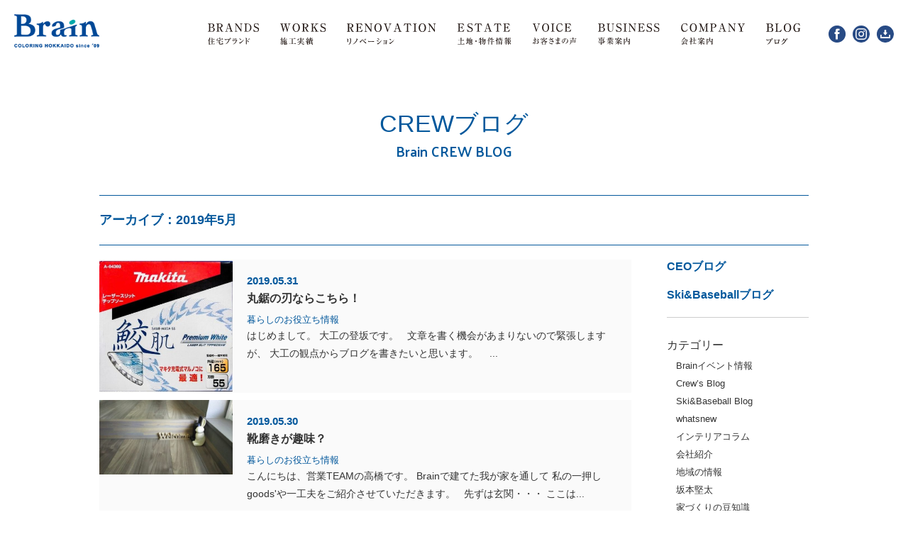

--- FILE ---
content_type: text/html; charset=UTF-8
request_url: https://brain-home.com/blog-sns/crew/?ym=201905
body_size: 6921
content:
<!DOCTYPE html>
<html lang="ja">
<head>
<meta charset="utf-8">
<meta http-equiv="X-UA-Compatible" content="IE=edge"/>
<meta name="robots" content="index, follow, archive"/>
<meta name="viewport" content="width=device-width,initial-scale=1">
<meta name="format-detection" content="telephone=no, email=no, address=no">
<meta name="SKYPE_TOOLBAR" content="SKYPE_TOOLBAR_PARSER_COMPATIBLE" />
<meta property="og:image" content="https://brain-home.com/og_image.jpg">
<title>Brain CREW BLOG - CREWブログ｜Brain</title>
<meta name="description" content="CREWブログ｜北海道の住宅・家なら、ブレイン株式会社にお任せ下さい！">
<meta name="keywords" content="千歳,恵庭,苫小牧,新築,ハウスメーカー、構造計算,ブレイン、長期優良住宅,工務店,デザイン,耐久性の住宅">
<link rel="icon" href="https://brain-home.com/favicon.ico" type="image/x-icon">
<link rel="apple-touch-icon" href="https://brain-home.com/apple-touch.png" />
<!-- Common Styles -->
<link href="https://fonts.googleapis.com/css?family=Palanquin:200,300,400,500,600,700" rel="stylesheet"> 
<link rel="stylesheet" href="https://brain-home.com/common/css/base.css" />
<link rel="stylesheet" href="https://brain-home.com/common/css/style.css" />
<link rel="stylesheet" href="https://brain-home.com/lib/fixedsticky/fixedsticky.css">

<link href="https://brain-home.com/new_top_parts/style.css" type="text/css" rel="stylesheet" media="all" />
<link href="https://brain-home.com/new_top_parts/slick/slick.css" type="text/css" rel="stylesheet" media="all" />
<link href="https://brain-home.com/new_top_parts/slick/slick-theme.css" type="text/css" rel="stylesheet" media="all" /><!-- Page Styles -->
<link rel="stylesheet" href="https://brain-home.com/wp/wp-content/themes/brain/css/blog.css" />
<script>
  (function(i,s,o,g,r,a,m){i['GoogleAnalyticsObject']=r;i[r]=i[r]||function(){
  (i[r].q=i[r].q||[]).push(arguments)},i[r].l=1*new Date();a=s.createElement(o),
  m=s.getElementsByTagName(o)[0];a.async=1;a.src=g;m.parentNode.insertBefore(a,m)
  })(window,document,'script','https://www.google-analytics.com/analytics.js','ga');

  ga('create', 'UA-79229118-1', 'auto');
  ga('send', 'pageview');

</script>
</head>
<body>
<div id="wrapper">
	<header class="header_wrap">
		<div class="header">
			<h1><a href="https://brain-home.com/"><img src="https://brain-home.com//new_top_parts/images/h_logo.webp"></a></h1>
			<div class="h_nav">
				<nav>
					<ul>
						<li><a href="https://brain-home.com/#blands"><img src="https://brain-home.com//new_top_parts/images/h_brands.svg" alt="住宅ブランド"></a></li>
						<li><a href="https://brain-home.com//works"><img src="https://brain-home.com//new_top_parts/images/h_works.svg" alt="施工実績"></a></li>
						<li><a href="https://brain-home.com//renovation"><img src="https://brain-home.com//new_top_parts/images/h_renovation.svg" alt="リノベーション"></a></li>
						<li><a href="https://brain-home.com//articles"><img src="https://brain-home.com//new_top_parts/images/h_estate.svg" alt="土地・物件情報"></a></li>
						<li><a href="https://brain-home.com//feedback"><img src="https://brain-home.com//new_top_parts/images/h_voice.svg" alt="お客様の声"></a></li>
						<li><a href="https://brain-home.com/business/"><img src="https://brain-home.com//new_top_parts/images/h_business.svg" alt="事業案内"></a></li>
						<li><a href="https://brain-home.com/company/"><img src="https://brain-home.com//new_top_parts/images/h_company.svg" alt="会社案内"></a></li>
						<li><a href="https://brain-home.com/blog-sns/ceo/"><img src="https://brain-home.com//new_top_parts/images/h_blog.svg" alt="ブログ"></a></li>
					</ul>
				</nav>
				<ul class="h_sns">
					<li><a href="https://www.facebook.com/brainhome.chitose" target="_blank"><img src="https://brain-home.com//new_top_parts/images/fb.svg"></a></li>
					<li><a href="https://www.instagram.com/brain_home_chitose/" target="_blank"><img src="https://brain-home.com//new_top_parts/images/inst.svg"></a></li>
					<li><a href="https://brain-home.com/document-request/"><img src="https://brain-home.com//new_top_parts/images/shiryou.svg"></a></li>
				</ul>
			</div>
		</div>
		<div class="ham_btn">
			<img src="https://brain-home.com//new_top_parts/images/ham_close.svg">
			<img src="https://brain-home.com//new_top_parts/images/ham.svg">
		</div>
	</header>

	<div class="ham_wrap">
		<nav class="ham_box">
			<ul>
				<li><a href="https://brain-home.com/#blands"><img src="https://brain-home.com//new_top_parts/images/h_brands.svg" alt="住宅ブランド"></a></li>
				<li><a href="https://brain-home.com//works"><img src="https://brain-home.com//new_top_parts/images/h_works.svg" alt="施工実績"></a></li>
				<li><a href="https://brain-home.com//renovation"><img src="https://brain-home.com//new_top_parts/images/h_renovation.svg" alt="リノベーション"></a></li>
				<li><a href="https://brain-home.com//articles"><img src="https://brain-home.com//new_top_parts/images/h_estate.svg" alt="土地・物件情報"></a></li>
				<li><a href="https://brain-home.com//feedback"><img src="https://brain-home.com//new_top_parts/images/h_voice.svg" alt="お客様の声"></a></li>
				<li><a href="https://brain-home.com/business/"><img src="https://brain-home.com//new_top_parts/images/h_business.svg" alt="事業案内"></a></li>
				<li><a href="https://brain-home.com/company/"><img src="https://brain-home.com//new_top_parts/images/h_company.svg" alt="会社案内"></a></li>
				<li><a href="https://brain-home.com/blog-sns/ceo/"><img src="https://brain-home.com//new_top_parts/images/h_blog.svg" alt="ブログ"></a></li>
			</ul>
			<div class="ham_sns">
				<ul>
					<li><a href="https://www.facebook.com/brainhome.chitose" target="_blank"><img src="https://brain-home.com//new_top_parts/images/fb.svg"></a></li>
					<li><a href="https://www.instagram.com/brain_home_chitose/" target="_blank"><img src="https://brain-home.com//new_top_parts/images/inst.svg"></a></li>
					<li><a href="https://brain-home.com/document-request/"><img src="https://brain-home.com//new_top_parts/images/shiryou.svg"></a></li>
				</ul>
			</div>
		</nav>
	</div>
  	<header class="header_wrap">
		<div class="header">
			<h1><a href="https://brain-home.com/"><img src="https://brain-home.com//new_top_parts/images/h_logo.webp"></a></h1>
			<div class="h_nav">
				<nav>
					<ul>
						<li><a href="https://brain-home.com/#blands"><img src="https://brain-home.com//new_top_parts/images/h_brands.svg" alt="住宅ブランド"></a></li>
						<li><a href="https://brain-home.com//works"><img src="https://brain-home.com//new_top_parts/images/h_works.svg" alt="施工実績"></a></li>
						<li><a href="https://brain-home.com//renovation"><img src="https://brain-home.com//new_top_parts/images/h_renovation.svg" alt="リノベーション"></a></li>
						<li><a href="https://brain-home.com//articles"><img src="https://brain-home.com//new_top_parts/images/h_estate.svg" alt="土地・物件情報"></a></li>
						<li><a href="https://brain-home.com//feedback"><img src="https://brain-home.com//new_top_parts/images/h_voice.svg" alt="お客様の声"></a></li>
						<li><a href="https://brain-home.com/business/"><img src="https://brain-home.com//new_top_parts/images/h_business.svg" alt="事業案内"></a></li>
						<li><a href="https://brain-home.com/company/"><img src="https://brain-home.com//new_top_parts/images/h_company.svg" alt="会社案内"></a></li>
						<li><a href="https://brain-home.com/blog-sns/ceo/"><img src="https://brain-home.com//new_top_parts/images/h_blog.svg" alt="ブログ"></a></li>
					</ul>
				</nav>
				<ul class="h_sns">
					<li><a href="https://www.facebook.com/brainhome.chitose" target="_blank"><img src="https://brain-home.com//new_top_parts/images/fb.svg"></a></li>
					<li><a href="https://www.instagram.com/brain_home_chitose/" target="_blank"><img src="https://brain-home.com//new_top_parts/images/inst.svg"></a></li>
					<li><a href="https://brain-home.com/document-request/"><img src="https://brain-home.com//new_top_parts/images/shiryou.svg"></a></li>
				</ul>
			</div>
		</div>
		<div class="ham_btn">
			<img src="https://brain-home.com//new_top_parts/images/ham_close.svg">
			<img src="https://brain-home.com//new_top_parts/images/ham.svg">
		</div>
	</header>

	<div class="ham_wrap">
		<nav class="ham_box">
			<ul>
				<li><a href="https://brain-home.com/#blands"><img src="https://brain-home.com//new_top_parts/images/h_brands.svg" alt="住宅ブランド"></a></li>
				<li><a href="https://brain-home.com//works"><img src="https://brain-home.com//new_top_parts/images/h_works.svg" alt="施工実績"></a></li>
				<li><a href="https://brain-home.com//renovation"><img src="https://brain-home.com//new_top_parts/images/h_renovation.svg" alt="リノベーション"></a></li>
				<li><a href="https://brain-home.com//articles"><img src="https://brain-home.com//new_top_parts/images/h_estate.svg" alt="土地・物件情報"></a></li>
				<li><a href="https://brain-home.com//feedback"><img src="https://brain-home.com//new_top_parts/images/h_voice.svg" alt="お客様の声"></a></li>
				<li><a href="https://brain-home.com/business/"><img src="https://brain-home.com//new_top_parts/images/h_business.svg" alt="事業案内"></a></li>
				<li><a href="https://brain-home.com/company/"><img src="https://brain-home.com//new_top_parts/images/h_company.svg" alt="会社案内"></a></li>
				<li><a href="https://brain-home.com/blog-sns/ceo/"><img src="https://brain-home.com//new_top_parts/images/h_blog.svg" alt="ブログ"></a></li>
			</ul>
			<div class="ham_sns">
				<ul>
					<li><a href="https://www.facebook.com/brainhome.chitose" target="_blank"><img src="https://brain-home.com//new_top_parts/images/fb.svg"></a></li>
					<li><a href="https://www.instagram.com/brain_home_chitose/" target="_blank"><img src="https://brain-home.com//new_top_parts/images/inst.svg"></a></li>
					<li><a href="https://brain-home.com/document-request/"><img src="https://brain-home.com//new_top_parts/images/shiryou.svg"></a></li>
				</ul>
			</div>
		</nav>
	</div>
  <div id="container">
    <div class="section">
      <h1 id="con_h1">CREWブログ<span class="palanquin w600">Brain CREW BLOG</span></h1>
      <h2 class="h2_blog">アーカイブ：2019年5月</h2>
      <div id="mainBlock">
        <div class="newslist">
          <div class="thumbnail"><a href="https://brain-home.com/blog-sns/crew/%e4%b8%b8%e9%8b%b8%e3%81%ae%e5%88%83%e3%81%aa%e3%82%89%e3%81%93%e3%81%a1%e3%82%89%ef%bc%81/"><img src="https://brain-home.com/wp/wp-content/upload/gallery/2019/05/torakiti-sayama_a-64369-e1559261501726.jpg" width="240" alt="IMAGE" /></a></div>
          <div class="ndetail">
            <span class="date">2019.05.31</span>
            <a href="https://brain-home.com/blog-sns/crew/%e4%b8%b8%e9%8b%b8%e3%81%ae%e5%88%83%e3%81%aa%e3%82%89%e3%81%93%e3%81%a1%e3%82%89%ef%bc%81/" class="btitle">丸鋸の刃ならこちら！</a>
            <br>
            <span class="cat">
              <a href="https://brain-home.com/blog-sns/category/%e6%9a%ae%e3%82%89%e3%81%97%e3%81%ae%e3%81%8a%e5%bd%b9%e7%ab%8b%e3%81%a1%e6%83%85%e5%a0%b1">暮らしのお役立ち情報</a>
            </span>
          <p class="detail">
はじめまして。

大工の登坂です。

&nbsp;

文章を書く機会があまりないので緊張しますが、

大工の観点からブログを書きたいと思います。

&nbsp;

&nbsp;...
          </p>
          </div>
        </div>
        <div class="newslist">
          <div class="thumbnail"><a href="https://brain-home.com/blog-sns/crew/%e9%9d%b4%e7%a3%a8%e3%81%8d%e3%81%8c%e8%b6%a3%e5%91%b3%ef%bc%9f/"><img src="https://brain-home.com/wp/wp-content/upload/gallery/2019/05/DSC_0253-e1559022059881.jpg" width="240" alt="IMAGE" /></a></div>
          <div class="ndetail">
            <span class="date">2019.05.30</span>
            <a href="https://brain-home.com/blog-sns/crew/%e9%9d%b4%e7%a3%a8%e3%81%8d%e3%81%8c%e8%b6%a3%e5%91%b3%ef%bc%9f/" class="btitle">靴磨きが趣味？</a>
            <br>
            <span class="cat">
              <a href="https://brain-home.com/blog-sns/category/%e6%9a%ae%e3%82%89%e3%81%97%e3%81%ae%e3%81%8a%e5%bd%b9%e7%ab%8b%e3%81%a1%e6%83%85%e5%a0%b1">暮らしのお役立ち情報</a>
            </span>
          <p class="detail">
こんにちは、営業TEAMの高橋です。

Brainで建てた我が家を通して

私の一押しgoods'や一工夫をご紹介させていただきます。

&nbsp;

先ずは玄関・・・

ここは...
          </p>
          </div>
        </div>
        <div class="newslist">
          <div class="thumbnail"><a href="https://brain-home.com/blog-sns/crew/%e6%96%b0%e3%81%97%e3%81%84%e4%b8%80%e5%93%a1%e3%81%a8%e3%81%97%e3%81%a6/"><img src="https://brain-home.com/wp/wp-content/upload/gallery/2019/05/20190527_111910-e1558923847437.jpg" width="240" alt="IMAGE" /></a></div>
          <div class="ndetail">
            <span class="date">2019.05.28</span>
            <a href="https://brain-home.com/blog-sns/crew/%e6%96%b0%e3%81%97%e3%81%84%e4%b8%80%e5%93%a1%e3%81%a8%e3%81%97%e3%81%a6/" class="btitle">新しい一員として</a>
            <br>
            <span class="cat">
              <a href="https://brain-home.com/blog-sns/category/%e4%bc%9a%e7%a4%be%e7%b4%b9%e4%bb%8b">会社紹介</a>
            </span>
          <p class="detail">
Brainファンの皆さま、はじめまして。

経理の佐藤です。

&nbsp;

私は昨年某メーカーを無事卒業し、

第二の人生を楽しく生きていこうと色々考えていましたが、

縁あっ...
          </p>
          </div>
        </div>
        <div class="newslist">
          <div class="thumbnail"><a href="https://brain-home.com/blog-sns/crew/%e2%80%bb5-27%ef%bc%88%e6%9c%88%ef%bc%89%e6%9b%b4%e6%96%b0-%e8%b1%8a%e5%b3%b6/"><img src="https://brain-home.com/wp/wp-content/upload/gallery/2019/05/IMG_3440-e1558741063152.jpg" width="240" alt="IMAGE" /></a></div>
          <div class="ndetail">
            <span class="date">2019.05.27</span>
            <a href="https://brain-home.com/blog-sns/crew/%e2%80%bb5-27%ef%bc%88%e6%9c%88%ef%bc%89%e6%9b%b4%e6%96%b0-%e8%b1%8a%e5%b3%b6/" class="btitle">今が見頃！滝野すずらん丘陵公園</a>
            <br>
            <span class="cat">
              <a href="https://brain-home.com/blog-sns/category/%e5%9c%b0%e5%9f%9f%e3%81%ae%e6%83%85%e5%a0%b1">地域の情報</a>
            </span>
          <p class="detail">
こんにちは。豊島です。

先週の日曜日に、札幌市南区にある国営滝野すずらん丘陵公園に行ってきました。
&nbsp;
5/18（日）～6/9（日）の期間で、チューリップ・すずらんフェスタが開催さ...
          </p>
          </div>
        </div>
        <div class="newslist">
          <div class="thumbnail"><a href="https://brain-home.com/blog-sns/crew/%e3%81%8a%e5%ad%90%e3%81%95%e3%81%be%e9%80%a3%e3%82%8c%e3%81%ab%e3%82%82%e3%82%aa%e3%82%b9%e3%82%b9%e3%83%a1%ef%bc%81%e6%a0%97%e5%b1%b1%e5%85%ac%e5%9c%92/"><img src="https://brain-home.com/wp/wp-content/upload/gallery/2019/05/toba1-e1558592662771.jpg" width="240" alt="IMAGE" /></a></div>
          <div class="ndetail">
            <span class="date">2019.05.24</span>
            <a href="https://brain-home.com/blog-sns/crew/%e3%81%8a%e5%ad%90%e3%81%95%e3%81%be%e9%80%a3%e3%82%8c%e3%81%ab%e3%82%82%e3%82%aa%e3%82%b9%e3%82%b9%e3%83%a1%ef%bc%81%e6%a0%97%e5%b1%b1%e5%85%ac%e5%9c%92/" class="btitle">お子さま連れにもオススメ！栗山公園</a>
            <br>
            <span class="cat">
              <a href="https://brain-home.com/blog-sns/category/%e5%9c%b0%e5%9f%9f%e3%81%ae%e6%83%85%e5%a0%b1">地域の情報</a>
            </span>
          <p class="detail">
はじめまして。

経理部の鳥羽です。

&nbsp;

5/5に栗山町にある栗山公園に行ってきました。



千歳から近いのでいつでも行けると思って20年が経過してしまいましたが、...
          </p>
          </div>
        </div>
        <div class="newslist">
          <div class="thumbnail"><a href="https://brain-home.com/blog-sns/crew/%e6%98%a5%e3%81%ab%e3%81%b4%e3%81%a3%e3%81%9f%e3%82%8a%e3%81%aa%e5%8c%97%e6%ac%a7%e3%83%96%e3%83%a9%e3%83%b3%e3%83%89/"><img src="https://brain-home.com/wp/wp-content/upload/gallery/2019/05/-e1558416918369.jpg" width="240" alt="IMAGE" /></a></div>
          <div class="ndetail">
            <span class="date">2019.05.23</span>
            <a href="https://brain-home.com/blog-sns/crew/%e6%98%a5%e3%81%ab%e3%81%b4%e3%81%a3%e3%81%9f%e3%82%8a%e3%81%aa%e5%8c%97%e6%ac%a7%e3%83%96%e3%83%a9%e3%83%b3%e3%83%89/" class="btitle">春にぴったりな北欧ブランド</a>
            <br>
            <span class="cat">
              <a href="https://brain-home.com/blog-sns/category/%e3%82%a4%e3%83%b3%e3%83%86%e3%83%aa%e3%82%a2%e3%82%b3%e3%83%a9%e3%83%a0">インテリアコラム</a>
            </span>
          <p class="detail">
こんにちは。
インテリアコーディネーターの下沢です。
&nbsp;
&nbsp;
今回は春のインテリアにもぴったりな、 北欧最古のテキスタイルブランド
【フィンレイソン】についてご紹介してい...
          </p>
          </div>
        </div>
        <div class="newslist">
          <div class="thumbnail"><a href="https://brain-home.com/blog-sns/crew/%e8%87%aa%e5%88%86%e3%81%a7%e5%87%ba%e6%9d%a5%e3%82%8b%e7%b6%b2%e6%88%b8%e3%81%ae%e4%bf%ae%e7%90%86/"><img src="https://brain-home.com/wp/wp-content/upload/gallery/2019/05/91FZV-KwCpL-e1558333818589.jpg" width="240" alt="IMAGE" /></a></div>
          <div class="ndetail">
            <span class="date">2019.05.21</span>
            <a href="https://brain-home.com/blog-sns/crew/%e8%87%aa%e5%88%86%e3%81%a7%e5%87%ba%e6%9d%a5%e3%82%8b%e7%b6%b2%e6%88%b8%e3%81%ae%e4%bf%ae%e7%90%86/" class="btitle">自分で出来る網戸の修理</a>
            <br>
            <span class="cat">
              <a href="https://brain-home.com/blog-sns/category/%e6%9a%ae%e3%82%89%e3%81%97%e3%81%ae%e3%81%8a%e5%bd%b9%e7%ab%8b%e3%81%a1%e6%83%85%e5%a0%b1">暮らしのお役立ち情報</a>
            </span>
          <p class="detail">
はじめまして。経理部の松田です。

人生で初めてブログを書くのでドキドキしています。

初ブログは『暮らしのお役立ち情報』についてです。

&nbsp;

&nbsp;

私の自宅...
          </p>
          </div>
        </div>
        <div class="newslist">
          <div class="thumbnail"><a href="https://brain-home.com/blog-sns/crew/crew%e3%83%96%e3%83%ad%e3%82%b0%e6%96%b0%e4%bd%93%e5%88%b6%e3%81%a7%e3%82%b9%e3%82%bf%e3%83%bc%e3%83%88%ef%bc%81/"><img src="https://brain-home.com/wp/wp-content/upload/gallery/2019/05/20190520_132147-480x360.jpg" width="240" alt="IMAGE" /></a></div>
          <div class="ndetail">
            <span class="date">2019.05.20</span>
            <a href="https://brain-home.com/blog-sns/crew/crew%e3%83%96%e3%83%ad%e3%82%b0%e6%96%b0%e4%bd%93%e5%88%b6%e3%81%a7%e3%82%b9%e3%82%bf%e3%83%bc%e3%83%88%ef%bc%81/" class="btitle">CREWブログ新体制でスタート！</a>
            <br>
            <span class="cat">
              <a href="https://brain-home.com/blog-sns/category/%e4%bc%9a%e7%a4%be%e7%b4%b9%e4%bb%8b">会社紹介</a>
            </span>
          <p class="detail">
こんにちは！
総務部の秋田です。

&nbsp;

日に日に暖かくなってきましたが、

今日は風が強いですね&gt;&lt;

外に出る時は十分気をつけましょう。

&nbsp;...
          </p>
          </div>
        </div>
        <div class="newslist">
          <div class="thumbnail"><a href="https://brain-home.com/blog-sns/crew/10%e5%b9%b4%e3%81%8c%e7%b5%8c%e3%81%a1%e3%81%be%e3%81%97%e3%81%9f%ef%bc%81/"><img src="https://brain-home.com/wp/wp-content/upload/gallery/2019/05/20190511133859-0001-e1557796511197.jpg" width="240" alt="IMAGE" /></a></div>
          <div class="ndetail">
            <span class="date">2019.05.14</span>
            <a href="https://brain-home.com/blog-sns/crew/10%e5%b9%b4%e3%81%8c%e7%b5%8c%e3%81%a1%e3%81%be%e3%81%97%e3%81%9f%ef%bc%81/" class="btitle">10年が経ちました！</a>
            <br>
            <span class="cat">
              <a href="https://brain-home.com/blog-sns/category/crews_chat">Crew’s Blog</a>
            </span>
          <p class="detail">
こんにちは。

総務部の秋田です。

&nbsp;

2019.5.1に私たちBrainは10周年を迎えることができました。

&nbsp;

ここまでくることができたのは、
...
          </p>
          </div>
        </div>
      </div>
      <div id="sideBlock">
        <div id="otherBlog">
          <a class="title" href="https://brain-home.com/blog-sns/ceo">CEOブログ</a><br>
          <a class="title" href="https://brain-home.com/blog-sns/ski_and_baseball">Ski&amp;Baseballブログ</a>        </div>
        <div id="cateLinks">
          <p class="title">カテゴリー</p>
<ul><li><a href="https://brain-home.com/blog-sns/category/brain%e3%82%a4%e3%83%99%e3%83%b3%e3%83%88%e6%83%85%e5%a0%b1">Brainイベント情報</a></li><li><a href="https://brain-home.com/blog-sns/category/crews_chat">Crew’s Blog</a></li><li><a href="https://brain-home.com/blog-sns/category/goski">Ski&amp;Baseball Blog</a></li><li><a href="https://brain-home.com/blog-sns/category/whatsnew">whatsnew</a></li><li><a href="https://brain-home.com/blog-sns/category/%e3%82%a4%e3%83%b3%e3%83%86%e3%83%aa%e3%82%a2%e3%82%b3%e3%83%a9%e3%83%a0">インテリアコラム</a></li><li><a href="https://brain-home.com/blog-sns/category/%e4%bc%9a%e7%a4%be%e7%b4%b9%e4%bb%8b">会社紹介</a></li><li><a href="https://brain-home.com/blog-sns/category/%e5%9c%b0%e5%9f%9f%e3%81%ae%e6%83%85%e5%a0%b1">地域の情報</a></li><li><a href="https://brain-home.com/blog-sns/category/%e5%9d%82%e6%9c%ac%e5%a0%85%e5%a4%aa">坂本堅太</a></li><li><a href="https://brain-home.com/blog-sns/category/%e5%ae%b6%e3%81%a5%e3%81%8f%e3%82%8a%e3%81%ae%e8%b1%86%e7%9f%a5%e8%ad%98">家づくりの豆知識</a></li><li><a href="https://brain-home.com/blog-sns/category/%e6%96%b0%e6%96%bd%e8%a8%ad%e6%83%85%e5%a0%b1">新施設情報</a></li><li><a href="https://brain-home.com/blog-sns/category/%e6%97%a5%e5%b8%b8%e3%81%a7%e7%99%ba%e8%a6%8b%e3%81%97%e3%81%9f%e3%80%8c%e3%81%84%e3%81%84%e3%81%ad%ef%bc%81%e3%80%8d">日常で発見した「いいね！」</a></li><li><a href="https://brain-home.com/blog-sns/category/%e6%9a%ae%e3%82%89%e3%81%97%e3%81%ae%e3%81%8a%e5%bd%b9%e7%ab%8b%e3%81%a1%e6%83%85%e5%a0%b1">暮らしのお役立ち情報</a></li><li><a href="https://brain-home.com/blog-sns/category/%e7%a4%be%e4%bc%9a%e8%b2%a2%e7%8c%ae%e6%b4%bb%e5%8b%95">社会貢献活動</a></li></ul>        </div>
        <div id="archiveLinks">
          <p class="title">月別アーカイブ</p>
<p class="sub_title">CREWブログ</p>
</ul>
<span class="year open"><a href="javascript:void(0);">2026</a></span>
<ul class="archList">
<li><a href="https://brain-home.com/blog-sns/crew/?ym=202601">2026年1月</a>&nbsp;(2)</li></ul>
<span class="year"><a href="javascript:void(0);">2025</a></span>
<ul class="archList">
<li><a href="https://brain-home.com/blog-sns/crew/?ym=202512">2025年12月</a>&nbsp;(2)</li><li><a href="https://brain-home.com/blog-sns/crew/?ym=202511">2025年11月</a>&nbsp;(2)</li><li><a href="https://brain-home.com/blog-sns/crew/?ym=202510">2025年10月</a>&nbsp;(1)</li><li><a href="https://brain-home.com/blog-sns/crew/?ym=202509">2025年9月</a>&nbsp;(1)</li><li><a href="https://brain-home.com/blog-sns/crew/?ym=202508">2025年8月</a>&nbsp;(1)</li><li><a href="https://brain-home.com/blog-sns/crew/?ym=202507">2025年7月</a>&nbsp;(3)</li><li><a href="https://brain-home.com/blog-sns/crew/?ym=202506">2025年6月</a>&nbsp;(4)</li><li><a href="https://brain-home.com/blog-sns/crew/?ym=202505">2025年5月</a>&nbsp;(1)</li><li><a href="https://brain-home.com/blog-sns/crew/?ym=202504">2025年4月</a>&nbsp;(2)</li><li><a href="https://brain-home.com/blog-sns/crew/?ym=202503">2025年3月</a>&nbsp;(1)</li><li><a href="https://brain-home.com/blog-sns/crew/?ym=202502">2025年2月</a>&nbsp;(1)</li></ul>
<span class="year"><a href="javascript:void(0);">2024</a></span>
<ul class="archList">
<li><a href="https://brain-home.com/blog-sns/crew/?ym=202412">2024年12月</a>&nbsp;(1)</li><li><a href="https://brain-home.com/blog-sns/crew/?ym=202411">2024年11月</a>&nbsp;(1)</li><li><a href="https://brain-home.com/blog-sns/crew/?ym=202409">2024年9月</a>&nbsp;(1)</li><li><a href="https://brain-home.com/blog-sns/crew/?ym=202407">2024年7月</a>&nbsp;(1)</li><li><a href="https://brain-home.com/blog-sns/crew/?ym=202406">2024年6月</a>&nbsp;(1)</li><li><a href="https://brain-home.com/blog-sns/crew/?ym=202405">2024年5月</a>&nbsp;(1)</li><li><a href="https://brain-home.com/blog-sns/crew/?ym=202403">2024年3月</a>&nbsp;(1)</li><li><a href="https://brain-home.com/blog-sns/crew/?ym=202401">2024年1月</a>&nbsp;(2)</li></ul>
<span class="year"><a href="javascript:void(0);">2023</a></span>
<ul class="archList">
<li><a href="https://brain-home.com/blog-sns/crew/?ym=202312">2023年12月</a>&nbsp;(2)</li><li><a href="https://brain-home.com/blog-sns/crew/?ym=202308">2023年8月</a>&nbsp;(1)</li><li><a href="https://brain-home.com/blog-sns/crew/?ym=202305">2023年5月</a>&nbsp;(2)</li><li><a href="https://brain-home.com/blog-sns/crew/?ym=202304">2023年4月</a>&nbsp;(4)</li><li><a href="https://brain-home.com/blog-sns/crew/?ym=202303">2023年3月</a>&nbsp;(6)</li><li><a href="https://brain-home.com/blog-sns/crew/?ym=202302">2023年2月</a>&nbsp;(8)</li><li><a href="https://brain-home.com/blog-sns/crew/?ym=202301">2023年1月</a>&nbsp;(8)</li></ul>
<span class="year"><a href="javascript:void(0);">2022</a></span>
<ul class="archList">
<li><a href="https://brain-home.com/blog-sns/crew/?ym=202212">2022年12月</a>&nbsp;(10)</li><li><a href="https://brain-home.com/blog-sns/crew/?ym=202211">2022年11月</a>&nbsp;(9)</li><li><a href="https://brain-home.com/blog-sns/crew/?ym=202210">2022年10月</a>&nbsp;(8)</li><li><a href="https://brain-home.com/blog-sns/crew/?ym=202209">2022年9月</a>&nbsp;(8)</li><li><a href="https://brain-home.com/blog-sns/crew/?ym=202208">2022年8月</a>&nbsp;(1)</li><li><a href="https://brain-home.com/blog-sns/crew/?ym=202207">2022年7月</a>&nbsp;(1)</li><li><a href="https://brain-home.com/blog-sns/crew/?ym=202205">2022年5月</a>&nbsp;(1)</li><li><a href="https://brain-home.com/blog-sns/crew/?ym=202204">2022年4月</a>&nbsp;(5)</li><li><a href="https://brain-home.com/blog-sns/crew/?ym=202203">2022年3月</a>&nbsp;(2)</li><li><a href="https://brain-home.com/blog-sns/crew/?ym=202202">2022年2月</a>&nbsp;(1)</li><li><a href="https://brain-home.com/blog-sns/crew/?ym=202201">2022年1月</a>&nbsp;(2)</li></ul>
<span class="year"><a href="javascript:void(0);">2021</a></span>
<ul class="archList">
<li><a href="https://brain-home.com/blog-sns/crew/?ym=202112">2021年12月</a>&nbsp;(4)</li><li><a href="https://brain-home.com/blog-sns/crew/?ym=202111">2021年11月</a>&nbsp;(8)</li><li><a href="https://brain-home.com/blog-sns/crew/?ym=202110">2021年10月</a>&nbsp;(5)</li><li><a href="https://brain-home.com/blog-sns/crew/?ym=202106">2021年6月</a>&nbsp;(2)</li><li><a href="https://brain-home.com/blog-sns/crew/?ym=202103">2021年3月</a>&nbsp;(1)</li><li><a href="https://brain-home.com/blog-sns/crew/?ym=202101">2021年1月</a>&nbsp;(2)</li></ul>
<span class="year"><a href="javascript:void(0);">2020</a></span>
<ul class="archList">
<li><a href="https://brain-home.com/blog-sns/crew/?ym=202012">2020年12月</a>&nbsp;(1)</li><li><a href="https://brain-home.com/blog-sns/crew/?ym=202011">2020年11月</a>&nbsp;(2)</li><li><a href="https://brain-home.com/blog-sns/crew/?ym=202010">2020年10月</a>&nbsp;(3)</li><li><a href="https://brain-home.com/blog-sns/crew/?ym=202009">2020年9月</a>&nbsp;(2)</li><li><a href="https://brain-home.com/blog-sns/crew/?ym=202008">2020年8月</a>&nbsp;(4)</li><li><a href="https://brain-home.com/blog-sns/crew/?ym=202007">2020年7月</a>&nbsp;(6)</li><li><a href="https://brain-home.com/blog-sns/crew/?ym=202006">2020年6月</a>&nbsp;(4)</li><li><a href="https://brain-home.com/blog-sns/crew/?ym=202005">2020年5月</a>&nbsp;(11)</li><li><a href="https://brain-home.com/blog-sns/crew/?ym=202004">2020年4月</a>&nbsp;(11)</li><li><a href="https://brain-home.com/blog-sns/crew/?ym=202003">2020年3月</a>&nbsp;(13)</li><li><a href="https://brain-home.com/blog-sns/crew/?ym=202002">2020年2月</a>&nbsp;(13)</li><li><a href="https://brain-home.com/blog-sns/crew/?ym=202001">2020年1月</a>&nbsp;(11)</li></ul>
<span class="year"><a href="javascript:void(0);">2019</a></span>
<ul class="archList">
<li><a href="https://brain-home.com/blog-sns/crew/?ym=201912">2019年12月</a>&nbsp;(14)</li><li><a href="https://brain-home.com/blog-sns/crew/?ym=201911">2019年11月</a>&nbsp;(16)</li><li><a href="https://brain-home.com/blog-sns/crew/?ym=201910">2019年10月</a>&nbsp;(14)</li><li><a href="https://brain-home.com/blog-sns/crew/?ym=201909">2019年9月</a>&nbsp;(16)</li><li><a href="https://brain-home.com/blog-sns/crew/?ym=201908">2019年8月</a>&nbsp;(15)</li><li><a href="https://brain-home.com/blog-sns/crew/?ym=201907">2019年7月</a>&nbsp;(18)</li><li><a href="https://brain-home.com/blog-sns/crew/?ym=201906">2019年6月</a>&nbsp;(16)</li><li><a href="https://brain-home.com/blog-sns/crew/?ym=201905">2019年5月</a>&nbsp;(9)</li><li><a href="https://brain-home.com/blog-sns/crew/?ym=201904">2019年4月</a>&nbsp;(2)</li></ul>
<span class="year"><a href="javascript:void(0);">2018</a></span>
<ul class="archList">
<li><a href="https://brain-home.com/blog-sns/crew/?ym=201809">2018年9月</a>&nbsp;(2)</li><li><a href="https://brain-home.com/blog-sns/crew/?ym=201804">2018年4月</a>&nbsp;(5)</li><li><a href="https://brain-home.com/blog-sns/crew/?ym=201803">2018年3月</a>&nbsp;(11)</li><li><a href="https://brain-home.com/blog-sns/crew/?ym=201802">2018年2月</a>&nbsp;(11)</li><li><a href="https://brain-home.com/blog-sns/crew/?ym=201801">2018年1月</a>&nbsp;(13)</li></ul>
<span class="year"><a href="javascript:void(0);">2017</a></span>
<ul class="archList">
<li><a href="https://brain-home.com/blog-sns/crew/?ym=201712">2017年12月</a>&nbsp;(11)</li><li><a href="https://brain-home.com/blog-sns/crew/?ym=201711">2017年11月</a>&nbsp;(18)</li><li><a href="https://brain-home.com/blog-sns/crew/?ym=201710">2017年10月</a>&nbsp;(20)</li><li><a href="https://brain-home.com/blog-sns/crew/?ym=201709">2017年9月</a>&nbsp;(22)</li><li><a href="https://brain-home.com/blog-sns/crew/?ym=201708">2017年8月</a>&nbsp;(18)</li><li><a href="https://brain-home.com/blog-sns/crew/?ym=201707">2017年7月</a>&nbsp;(22)</li><li><a href="https://brain-home.com/blog-sns/crew/?ym=201706">2017年6月</a>&nbsp;(22)</li><li><a href="https://brain-home.com/blog-sns/crew/?ym=201705">2017年5月</a>&nbsp;(19)</li><li><a href="https://brain-home.com/blog-sns/crew/?ym=201704">2017年4月</a>&nbsp;(19)</li><li><a href="https://brain-home.com/blog-sns/crew/?ym=201703">2017年3月</a>&nbsp;(22)</li><li><a href="https://brain-home.com/blog-sns/crew/?ym=201702">2017年2月</a>&nbsp;(19)</li><li><a href="https://brain-home.com/blog-sns/crew/?ym=201701">2017年1月</a>&nbsp;(18)</li></ul>
<span class="year"><a href="javascript:void(0);">2016</a></span>
<ul class="archList">
<li><a href="https://brain-home.com/blog-sns/crew/?ym=201612">2016年12月</a>&nbsp;(21)</li><li><a href="https://brain-home.com/blog-sns/crew/?ym=201611">2016年11月</a>&nbsp;(21)</li><li><a href="https://brain-home.com/blog-sns/crew/?ym=201610">2016年10月</a>&nbsp;(22)</li><li><a href="https://brain-home.com/blog-sns/crew/?ym=201609">2016年9月</a>&nbsp;(21)</li><li><a href="https://brain-home.com/blog-sns/crew/?ym=201608">2016年8月</a>&nbsp;(20)</li><li><a href="https://brain-home.com/blog-sns/crew/?ym=201607">2016年7月</a>&nbsp;(22)</li><li><a href="https://brain-home.com/blog-sns/crew/?ym=201606">2016年6月</a>&nbsp;(21)</li><li><a href="https://brain-home.com/blog-sns/crew/?ym=201605">2016年5月</a>&nbsp;(22)</li><li><a href="https://brain-home.com/blog-sns/crew/?ym=201604">2016年4月</a>&nbsp;(22)</li><li><a href="https://brain-home.com/blog-sns/crew/?ym=201603">2016年3月</a>&nbsp;(21)</li><li><a href="https://brain-home.com/blog-sns/crew/?ym=201602">2016年2月</a>&nbsp;(13)</li><li><a href="https://brain-home.com/blog-sns/crew/?ym=201601">2016年1月</a>&nbsp;(13)</li></ul>
<span class="year"><a href="javascript:void(0);">2015</a></span>
<ul class="archList">
<li><a href="https://brain-home.com/blog-sns/crew/?ym=201512">2015年12月</a>&nbsp;(12)</li><li><a href="https://brain-home.com/blog-sns/crew/?ym=201511">2015年11月</a>&nbsp;(13)</li><li><a href="https://brain-home.com/blog-sns/crew/?ym=201510">2015年10月</a>&nbsp;(5)</li><li><a href="https://brain-home.com/blog-sns/crew/?ym=201509">2015年9月</a>&nbsp;(8)</li><li><a href="https://brain-home.com/blog-sns/crew/?ym=201508">2015年8月</a>&nbsp;(8)</li><li><a href="https://brain-home.com/blog-sns/crew/?ym=201507">2015年7月</a>&nbsp;(7)</li><li><a href="https://brain-home.com/blog-sns/crew/?ym=201506">2015年6月</a>&nbsp;(6)</li><li><a href="https://brain-home.com/blog-sns/crew/?ym=201505">2015年5月</a>&nbsp;(7)</li><li><a href="https://brain-home.com/blog-sns/crew/?ym=201504">2015年4月</a>&nbsp;(10)</li><li><a href="https://brain-home.com/blog-sns/crew/?ym=201503">2015年3月</a>&nbsp;(10)</li><li><a href="https://brain-home.com/blog-sns/crew/?ym=201502">2015年2月</a>&nbsp;(11)</li><li><a href="https://brain-home.com/blog-sns/crew/?ym=201501">2015年1月</a>&nbsp;(12)</li></ul>
<span class="year"><a href="javascript:void(0);">2014</a></span>
<ul class="archList">
<li><a href="https://brain-home.com/blog-sns/crew/?ym=201412">2014年12月</a>&nbsp;(15)</li><li><a href="https://brain-home.com/blog-sns/crew/?ym=201411">2014年11月</a>&nbsp;(17)</li><li><a href="https://brain-home.com/blog-sns/crew/?ym=201410">2014年10月</a>&nbsp;(27)</li><li><a href="https://brain-home.com/blog-sns/crew/?ym=201409">2014年9月</a>&nbsp;(14)</li><li><a href="https://brain-home.com/blog-sns/crew/?ym=201408">2014年8月</a>&nbsp;(15)</li><li><a href="https://brain-home.com/blog-sns/crew/?ym=201407">2014年7月</a>&nbsp;(13)</li><li><a href="https://brain-home.com/blog-sns/crew/?ym=201406">2014年6月</a>&nbsp;(13)</li><li><a href="https://brain-home.com/blog-sns/crew/?ym=201405">2014年5月</a>&nbsp;(13)</li><li><a href="https://brain-home.com/blog-sns/crew/?ym=201404">2014年4月</a>&nbsp;(28)</li><li><a href="https://brain-home.com/blog-sns/crew/?ym=201403">2014年3月</a>&nbsp;(32)</li><li><a href="https://brain-home.com/blog-sns/crew/?ym=201402">2014年2月</a>&nbsp;(16)</li></ul>
<span class="year"><a href="javascript:void(0);">2013</a></span>
<ul class="archList">
<li><a href="https://brain-home.com/blog-sns/crew/?ym=201311">2013年11月</a>&nbsp;(2)</li></ul>        </div>
      </div>
    </div>
  </div>
	<footer class="footer_wrap">
		<div class="footer">
			<div class="ft_l">
				<img src="https://brain-home.com/new_top_parts/images/ft_logo.svg">
			</div>
			<div class="ft_r">
				<div class="ft_r1">
					<div class="ft_nav">
						<ul>
							<li>
								<p>住宅ブランド</p>
								<ul>
									<li><a href="https://fc.cozy-home.jp/chitose/" target="_blank"><span>・</span>COZY</a></li>
									<li><a href="https://lodgeplus.jp/" target="_blank"><span>・</span>Lodge plus</a></li>
								</ul>
							</li>
							<li><a href="https://brain-home.com/crew-athlete">サポートアスリート</a></li>
						</ul>
						<ul>
							<li><a href="https://brain-home.com/works">施工実績</a></li>
							<li><a href="https://brain-home.com/renovation">リノベーション</a></li>
							<li><a href="https://brain-home.com/articles">土地・物件情報</a></li>
							<li><a href="https://brain-home.com/feedback">お客さまの声</a></li>
						</ul>
						<ul>
							<li><a href="https://brain-home.com/business/">事業案内</a></li>
							<li><a href="https://brain-home.com/company/">会社案内</a></li>
							<!--<li><a href="https://brain-home.com/recruit/" target="_blank">採用情報</a></li>-->
							<li><a href="https://brain-home.com/whatsnew/">NEWS</a></li>
						</ul>
						<ul>
							<li>
								<p>BLOG</p>
								<ul>
									<li><a href="https://brain-home.com/blog-sns/ceo/"><span>・</span>CEO BLOG</a></li>
									<li><a href="https://brain-home.com/blog-sns/crew"><span>・</span>CREW BLOG</a></li>
									<li><a href="https://brain-home.com/blog-sns/ski_and_baseball"><span>・</span>SKI BLOG</a></li>
								</ul>
							</li>
						</ul>
					</div>
					<div class="ft_con"><a href="https://brain-home.com/contact/"><img src="https://brain-home.com/new_top_parts/images/ft_con.svg"></a></div>
				</div>
				<div class="ft_r2">
					<div class="ft_info">
						<p>
							［本社］　〒066-0076 千歳市あずさ3丁目12-4<br>
							［TEL］　0123-25-6630<br>
							［営業時間］　8:00～17:00（水 定休）
						</p>
						<ul>
							<li><a href="https://www.facebook.com/brainhome.chitose"><img src="https://brain-home.com/new_top_parts/images/ft_fb.svg"></a></li>
							<li><a href="https://www.instagram.com/brain_home_chitose/"><img src="https://brain-home.com/new_top_parts/images/ft_ig.svg"></a></li>
							<li><a href="https://brain-home.com/document-request/"><img src="https://brain-home.com/new_top_parts/images/ft_ss.svg"></a></li>
						</ul>
					</div>
					<div class="ft_cr">
						<ul>
							<li><a href="http://stealth-tech.brain-supports-sports.com/" target="_blank"><img src="https://brain-home.com/new_top_parts/images/ft_cr2.png"></a></li>
							<li><a href="https://brain-home.com/business/brainballpark/" target="_blank"><img src="https://brain-home.com/new_top_parts/images/ft_cr3.png"></a></li>
							<li><a href="https://hokkaido-machidukuri.jp/" target="_blank"><img src="https://brain-home.com/new_top_parts/images/ft_cr4.png"></a></li>
						</ul>
						<p>Copyright© Brain co,.ltd. All Rights Reserved.</p>
					</div>
				</div>
			</div>
		</div>
	</footer>
</div>
<!-- Common Scripts -->
<script src="https://brain-home.com/common/js/jquery-1.12.4.min.js"></script>
<script src="https://brain-home.com/common/js/functions.js"></script>
<script src="https://brain-home.com/lib/fixedsticky/fixedsticky.js"></script>

<script type="text/javascript" src="https://brain-home.com/new_top_parts/js/jquery.matchHeight.js"></script>
<script src="https://brain-home.com/new_top_parts/slick/slick.js"></script>
<script src="https://brain-home.com/new_top_parts/js/script.js"></script>
<script>
  (function(d) {
    var config = {
      kitId: 'jzk4ogf',
      scriptTimeout: 3000,
      async: true
    },
    h=d.documentElement,t=setTimeout(function(){h.className=h.className.replace(/\bwf-loading\b/g,"")+" wf-inactive";},config.scriptTimeout),tk=d.createElement("script"),f=false,s=d.getElementsByTagName("script")[0],a;h.className+=" wf-loading";tk.src='https://use.typekit.net/'+config.kitId+'.js';tk.async=true;tk.onload=tk.onreadystatechange=function(){a=this.readyState;if(f||a&&a!="complete"&&a!="loaded")return;f=true;clearTimeout(t);try{Typekit.load(config)}catch(e){}};s.parentNode.insertBefore(tk,s)
  })(document);
</script>

<script>
//headerの高さ分bodyにpadding-top
jQuery(document).ready(function(){
	var header_h = $("header").innerHeight()+60+"px";
	$("body").css("padding-top", header_h );
});
$(window).on('load resize', function(){
	var header_h = $("header").innerHeight()+60+"px";
	$("body").css("padding-top", header_h );
});
</script><!-- Page Scripts -->
<script src="https://brain-home.com/wp/wp-content/themes/brain/js/blog.js"></script>
</body>
</html>


--- FILE ---
content_type: text/css
request_url: https://brain-home.com/common/css/base.css
body_size: 853
content:
@charset "UTF-8";

html, body, div, dl, dt, dd, ul, ol, li, h1, h2, h3, h4, h5, h6, pre, form, p, blockquote {
  margin: 0;
  padding: 0;
}
body, td, th, h1, h2, h3, h4, h5, h6 {
  font-size: 13px;
  line-height: 20px;
  font-weight: 500;
  color: #333;
}
ol, ul {
	list-style-type: none;
}
img {
	border: 0;
}

/* クリアフィックス */
.clearfix:after {
 content:".";
 display:block;
 clear:both;
 height:0;
 visibility:hidden;
}
.clearfix {
	display: inline-table;
	min-height: 1%;
	overflow: hidden;
}
/* Hides from IE-mac \*/
* html .clearfix { 
	height: 1%; 
}
.clearfix { 
	display: block; 
}
/* End hide from IE-mac */

article, aside, hgroup, header, footer, figure,  figcaption, nav, section {
	display: block;
	margin: 0;
	padding: 0;
}
img {
	vertical-align: bottom;
}
a:focus, *:focus { outline:none; }
a:hover img {
	opacity:0.8;
	filter: alpha(opacity=80);
}
a:hover img.nop {
	opacity:1.0;
	filter: alpha(opacity=100);
}


--- FILE ---
content_type: text/css
request_url: https://brain-home.com/common/css/style.css
body_size: 76
content:
@charset "utf-8";

@import url(style-pc.css) print;
@import url(style-pc.css) screen and (min-width: 851px);
@import url(style-sp.css) screen and (max-width: 850px);

--- FILE ---
content_type: text/css
request_url: https://brain-home.com/lib/fixedsticky/fixedsticky.css
body_size: 474
content:
@charset "UTF-8";

.fixedsticky { top: 0; }

.fixedsticky {
  position: -webkit-sticky;
  position: -moz-sticky;
  position: -ms-sticky;
  position: -o-sticky;
  position: sticky;
}
/* When position: sticky is supported but native behavior is ignored */
.fixedsticky-withoutfixedfixed .fixedsticky-off,
.fixed-supported .fixedsticky-off {
  position: static;
}
.fixedsticky-withoutfixedfixed .fixedsticky-on,
.fixed-supported .fixedsticky-on {
  position: fixed;
}
.fixedsticky-dummy {
  display: none;
}
.fixedsticky-on + .fixedsticky-dummy {
  display: block;
}

--- FILE ---
content_type: text/css
request_url: https://brain-home.com/new_top_parts/style.css
body_size: 3533
content:
@charset "UTF-8";
/* CSS Document */

.cf:before,
.cf:after {
    content: " ";
    display: table;
}

.cf:after {
    clear: both;
}

.cf {
    *zoom: 1;
}

/*マージン*/

.mt10{
	margin-top:10px;
}

.mt20{
	margin-top:20px;
}

.mt30{
	margin-top:30px;
}

.mt40{
	margin-top:40px;
}

.mt50{
	margin-top:50px;
}

.mt60{
	margin-top:60px;
}

.mt70{
	margin-top:70px;
}

.mt80{
	margin-top:80px;
}

.mt90{
	margin-top:90px;
}

.mt100{
	margin-top:100px;
}

.mb10{
	margin-bottom:10px;
}

.mb20{
	margin-bottom:20px;
}

.mb30{
	margin-bottom:30px;
}

.mb40{
	margin-bottom:40px;
}

.mb50{
	margin-bottom:50px;
}

.mb60{
	margin-bottom:60px;
}

.mb70{
	margin-bottom:70px;
}

.mb80{
	margin-bottom:80px;
}

.mb90{
	margin-bottom:90px;
}

.mb100{
	margin-bottom:100px;
}

/*マージン*/

/*IMG*/

.img_ma{
	margin-right:auto;
	margin-left:auto;
	display:block;
	max-width: 100%;
}

img{
	max-width: 100%;
	height:auto;
}

/*IMG*/

a{
	transition:.2s;
}

body{
}

header{
	font-size:14px;
	line-height:24px;
	width:100%;
	transition: .3s;
	font-family: a-otf-ryumin-pr6n, YuMincho, "Yu Mincho", "Hiragino Mincho ProN", "serif";
	box-sizing: border-box;
}

header *{
	box-sizing: border-box;
}

.header_wrap{
	width: 100%;
	background: rgba(255,255,255,0.85);
	padding:20px;
	position: absolute;
	top:0;
	left: 0;
	z-index: 10;
}

.header{
	max-width: 1300px;
	margin:0 auto;
	display: flex;
	justify-content: space-between;
	align-items: center;
}

.header > h1{
	width:120px;
}

.h_nav{
	display: flex;
	align-items: center;
}

.h_nav > nav > ul{
	display: flex;
	padding-top:10px;
}

.h_nav > nav > ul > li{
	position: relative;
	margin-right: 30px;
}

.h_nav > nav > ul > li > a > img{
	height: 30px;
	display: block;
}

.h_nav > nav > ul > li:before{
  position: absolute;
  bottom: -3px;
  left: 0;
  content: "";
  display: inline-block;
  width: 0;
  height: 1px;
  background: #000;
  transition: .3s;
}

.h_nav > nav > ul > li:hover:before{
  width: 100%;
}

.h_sns{
	display: flex;
	padding-top:10px;
}

.h_sns > li{
	margin-left: 10px;
}

.h_sns > li > a:hover{
	opacity: 0.6;
}

.h_sns > li > a > img{
	display: block;
	width:24px;
}

.ham_btn{
	width:30px;
	height: 30px;
	position: absolute;
	top:50%;
	right: 20px;
	margin-top:-15px;
	cursor: pointer;
	display: none;
}
.ham_btn > img{
	transition: .3s;
}

.ham_btn > img:nth-of-type(1){
	opacity: 0;
	width:24px;
	height: 24px;
	position: absolute;
	top:3px;
	left: 3px;
}

.ham_btn > img:nth-of-type(2){
	width:100%;
	position: absolute;
	top:5px;
	left: 0px;
}

.ham_open .ham_btn > img:nth-of-type(1){
	opacity: 1;
}

.ham_open .ham_btn > img:nth-of-type(2){
	opacity: 0;
}

.ham_bg{
	position: fixed;
	top:0;
	left:0;
	z-index: 40;
	background:rgba(0,0,0,0.60);
	width:100%;
	cursor: pointer;
	opacity: 0;
	pointer-events: none;
	transition: .3s;
}

.ham_open .ham_bg{
	opacity: 1;
	pointer-events: auto;
}

.ham_wrap{
	position: fixed;
	left:0;
	top:50px;
	z-index: 50;
	width:100%;
	background:rgba(255,255,255,0.80);
	padding:20px 0;
	transition: .3s;
	cursor: default;
	opacity: 0;
	pointer-events: none;
}

.ham_open .ham_wrap{
	opacity: 1;
	pointer-events: auto;
}

.ham_wrap > p{
	position: absolute;
	top:30px;
	left: 0;
	width:100%;
	border-bottom:2px solid #fff;
	padding:4px 10px;
	color:#fff;
	font-size: 18px;
	line-height: 24px;
	font-weight: bold;
}

.ham_box{
	width:100%;
	max-width: 300px;
	height: 100%;
	overflow-y: auto;
	display: flex;
	justify-content: center;
	align-items: center;
	align-content: center;
	flex-wrap: wrap;
	margin:0 auto;
}

.ham_box > ul{
	display: flex;
	flex-wrap: wrap;
	align-items: center;
	align-content: center;
	justify-content: space-between;
	width:100%;
	max-width: 300px;
}

.ham_box > ul > li{
	width:48%;
	margin-bottom: 20px;
}

.ham_box > ul > li > a{
	display: block;
	font-size: 20px;
	line-height: 26px;
	font-weight: bold;
	color:#fff;
	text-decoration: none;
	padding:5px 0;
	padding-right: 12px;
}

.ham_box > ul > li > a > img{
	height: 30px;
}

.ham_sns{
	width:100%;
	max-width: 300px;
	margin:20px auto 0;
}

.ham_sns > ul{
	width:100%;
	display: flex;
}

.ham_sns > ul > li{
	width:24px;
	margin-right: 20px;
}

.top_slide{
	background-size: cover;
	background-position: center;
	background-repeat:no-repeat;
}

.top_slide1{
	background: url("images/top_slide1.webp") no-repeat center/cover;
}

.rec_side_btn{
	position: fixed;
	bottom:220px;
	right: -180px;
	z-index: 5;
	transition: .3s;
}

.rec_side_btn > img{
	height: 179px;
}

.rec_side_btn > a{
	display: block;
	width:180px;
	height: 179px;
	position: absolute;
	top:0;
	right: 0;
}

.rec_side_open{
	right:0;
}

.con_side_btn{
	display: block;
	position: fixed;
	bottom:20px;
	right: 0;
	z-index: 5;
}

.con_side_btn > img{
	height: 180px;
}

.top_news_wrap{
	padding:70px 20px 50px;
	background:#eaebeb;
	margin-bottom: 60px;
}

.top_news{
	max-width: 1100px;
	margin:0 auto;
}

.top_heading{
	display: flex;
	flex-wrap: wrap;
	align-items: center;
}

.top_heading > div{
	margin-right: 90px;
	margin-bottom: 10px;
}

.top_heading > div > img{
	display: block;
	height:24px;
}

.top_heading > p {
	font-size: 16px;
	line-height: 24px;
	letter-spacing: 2px;
	margin-bottom: 10px;
}

.top_news_list{
	width:100%;
	max-width: 800px;
	margin-top:40px;
	display: flex;
	flex-wrap: wrap;
	justify-content: space-between;
}

.top_news_list > li{
	width:48%;
	margin-bottom: 20px;
	font-size: 14px;
	line-height: 22px;
}

.top_news_list > li > a{
	width:100%;
	display: flex;
	color:#000;
	text-decoration: none;
	border-bottom: 1px solid #eaebeb;
}

.top_news_list > li > a:hover{
	border-bottom: 1px solid #000;
}

.top_news_list > li > a > p:nth-of-type(1){
	width:120px;
	letter-spacing: 1px;
}

.top_news_list > li > a > p:nth-of-type(2){
	width:calc( 100% - 120px );
}

.top_news_more{
	max-width: 800px;
	display: flex;
	justify-content: flex-end;
	margin-top:20px;
}

.more{
	display: table;
}

.more > img{
	width:130px;
	transition: .3s;
}

.more:hover{
	background: url("images/more_hov.svg") no-repeat center/cover;
}

.more:hover > img{
	opacity: 0;
}

.more2{
	display: table;
	transition: .3s;
	background: url("images/more2.svg") no-repeat center/cover;
}

.more2 > img{
	width:130px;
	opacity: 0;
	transition: .3s;
}

.more2:hover{
	background: url("images/more2_hov.svg") no-repeat center/cover;
}

.top_inst{
	max-width: 1140px;
	margin:0 auto 80px;
}

.top_inst .top_heading{
	padding:0 20px;
	margin-bottom: 20px;
}

.top1{
	display: flex;
	flex-wrap: wrap;
	align-items: center;
	max-width: 1140px;
	padding:0 20px;
	margin:0 auto 90px;
}

.top1_text{
	width:450px;
}

.top1_text > p{
	font-size: 14px;
	line-height: 28px;
}

.top1_text > img{
	display: block;
	max-width: 450px;
	margin-bottom: 50px;
}

.top1_img{
	width:calc( 100% - 450px );
	padding-left: 40px;
}

.top1_img > img{
	display: block;
	max-width: 500px;
	margin:0 auto;
}

.top2{
	display: flex;
	flex-wrap: wrap;
	justify-content: space-between;
	align-items: center;
	flex-direction: row-reverse;
	max-width: 1140px;
	padding:0 20px;
	margin:0 auto 60px;
}


.top2_text{
	max-width: 530px;
	width:50%;
	padding-left: 40px;
}

.top2_text > img{
	max-width: 300px;
}

.top2_img{
	width:50%;
}

.top2_slider .slick-dots li{
	width: calc( ( 100% - 30px ) / 7 );
	height: 4px;
	margin:0;
	margin-right: 5px;
}

.top2_slider .slick-dots li button{
	width:100%;
	height: 4px;
	padding:0;
	background:#eaebeb;
	transition: .2s;
}

.top2_slider .slick-dots .slick-active button{
	background:#284b85;
}

.slick-dots li button:before{
	content:'';
	display: none;
}

.top2_slider .slick-dots li:last-of-type{
	margin-right: 0;
}

.top3{
	padding:0 20px;
	font-size: 14px;
	line-height: 28px;
	text-align: center;
	margin-bottom: 80px;
}

.top_blands{
	margin-bottom: 100px;
}

.top_blands > h2{
	background:#eaebeb;
	padding:60px 20px 120px;
}

.top_blands > h2 .top_heading{
	max-width: 1100px;
	margin:0 auto;
}

.top_blands_list{
	display: flex;
	flex-wrap: wrap;
	position: relative;
	max-width: 1140px;
	padding:0 20px;
	margin:-80px auto 0;
}

.top_blands_list > li{
	width:50%;
}

.top_blands_list > li > a{
	display: block;
	position: relative;
}

.top_blands_list > li > a .more2{
	position: absolute;
	bottom:20px;
	right: 20px;
}

.top_blands_list > li > a:hover .more2{
	background: url("images/more2_hov.svg") no-repeat center/cover;
}

.top_blands_list > li > div{
	display: flex;
	align-items: center;
	margin-top:15px;
}

.top_blands_list > li > div > div:nth-of-type(1){
	width:150px;
}

.top_blands_list > li > div > div:nth-of-type(1) img{
	width:70%;
	display: block;
	margin: 0 auto;
}

.top_blands_list > li > div > div:nth-of-type(2){
	width:calc( 100% - 150px );
	padding-left: 10px;
}

.top_works{
	margin-bottom: 100px;
}

.top_works > h2{
	max-width: 1140px;
	padding:0 20px;
	margin:0 auto 40px;
}

.top_works_slide{
}

.top_works_slide_img{
	display: block;
	height: 300px;
	background-position: center;
	background-repeat: no-repeat;
	background-size: cover;
	margin-bottom: 30px;
}

.top_works_slide_text_wrap{
	max-width: 1040px;
	margin:0 auto;
	padding:0 20px;
}

.top_works_slide_text{
	max-width: 600px;
	display: flex;
	justify-content: space-between;
	flex-wrap: wrap;
	align-items: flex-end;
}

.top_works_slide_text > p{
	margin-right: 20px;
}

.top_works_link{
	display: flex;
	flex-wrap: wrap;
}

.top_works_link > a{
	margin-right: 20px;
	margin-top:20px;
}

.top_works_link > a:last-of-type{
	margin-right: 0;
}

.top_works_btn{
	display: table;
	background: url("images/top_works_btn_hov.svg") no-repeat center/cover;
}

.top_works_btn > img{
	height: 28px;
	transition: .3s;
}

.top_works_btn:hover > img{
	opacity: 0;
}

.top_4menu{
	width: 100%;
	display: flex;
	flex-wrap: wrap;
	margin-bottom: 100px;
}

.top_4menu > a{
	display: flex;
	justify-content:center;
	align-items: center;
	width:50%;
	height: 350px;
	padding:20px;
	padding-top:50px;
	color:#000;
	text-decoration: none;
}

.top_4menu > a > div{
	width:100%;
	max-width: 440px;
	position: relative;
	padding-bottom: 30px;
}

.top_4menu_heading{
	display: flex;
	justify-content: space-between;
	flex-wrap: wrap;
	align-items: center;
}

.top_4menu_heading > div img{
	height: 22px;
}

.top_4menu_text{
	display: flex;
	justify-content: center;
	align-items: center;
	width:100%;
	height: 150px;
}

.top_4menu > a > div .more{
	position: absolute;
	bottom:0;
	left: 0;
	background: none;
}

.top_4menu > a:hover > div .more{
	background: url("images/more_hov2.svg") no-repeat center/cover;
}

.top_4menu > a:hover > div .more > img{
	opacity: 0;
}

.top_4menu > a:nth-of-type(1){
	background: url("images/top_4menu_reno_bg.webp") no-repeat center/cover;
}

.top_4menu > a:nth-of-type(1) > div .more{
	left: auto;
	right: 0;
}

.top_4menu > a:nth-of-type(2){
	color:#fff;
	background: url("images/top_4menu_est_bg.webp") no-repeat center/cover;
}

.top_4menu > a:nth-of-type(2) > div .more{
	left: auto;
	right: 0;
}

.top_4menu > a:nth-of-type(3){
	color:#fff;
	background: url("images/top_4menu_voice_bg.webp") no-repeat center/cover;
}

.top_4menu > a:nth-of-type(4){
	background: url("images/top_4menu_com_bg.webp") no-repeat center/cover;
}

.top_blog{
	max-width: 1140px;
	padding:0 20px;
	display: flex;
	justify-content: space-between;
	flex-wrap: wrap;
	margin:0 auto 100px;
}

.top_blog_box{
	width:32%;
}

.top_blog_box > h2{
	display: flex;
	flex-wrap: wrap;
	align-items: center;
	margin-bottom: 30px;
}

.top_blog_box > h2 > div{
	margin-right: 20px;
}

.top_blog_box > h2 > div img{
	display: block;
	height: 22px;
}

.top_blog_list > li{
	margin-bottom: 24px;
}

.top_blog_list > li > a{
	display: block;
	color:#000;
	text-decoration: none;
}

.top_blog_list > li > a:hover{
	text-decoration: underline;
}

.ft_map > .top_heading{
	max-width: 1120px;
	padding:0 20px;
	margin:0 auto 20px;
}

.ft_map > .top_heading > div{
	margin-bottom: 20px;
}

.ft_map > .top_heading > p{
	margin-bottom: 20px;
}

.ft_map > #map{
	position: relative;
	padding-bottom: 400px;
	height: 0;
	overflow: hidden;
}

.ft_map > #map iframe {
	position: absolute;
	top: 0;
	left: 0;
	width: 100% !important;
	height: 100% !important;
	filter: grayscale(1);
}

.footer_wrap{
	font-size:14px;
	line-height:24px;
	background:#284b85;
	color:#fff;
	padding:50px 20px 30px;
	border-bottom: 2px solid #fff;
	font-family: a-otf-ryumin-pr6n, YuMincho, "Yu Mincho", "Hiragino Mincho ProN", "serif";
	box-sizing: border-box;
}

.footer_wrap *{
	box-sizing: border-box;
}

.footer_wrap a{
	color:#fff;
	text-decoration: none;
}

.footer{
	max-width: 1100px;
	margin:0 auto;
	display: flex;
	flex-wrap: wrap;
}

.ft_l{
	width:180px;
	padding-right: 60px;
}

.ft_r{
	width:calc( 100% - 180px );
}

.ft_r1{
	display: flex;
	justify-content: space-between;
	margin-bottom: 30px;
}

.ft_nav{
	width:calc( 100% - 290px );
	display: flex;
	justify-content: space-between;
	flex-wrap: wrap;
}

.ft_nav > ul{
	margin-right: 20px;
	margin-bottom: 30px;
}

.ft_nav > ul > li{
	margin-bottom: 8px;
}

.ft_nav > ul > li > p{
	margin-bottom: 8px;
}

.ft_nav > ul > li > ul{
	padding-left: 12px;
}

.ft_nav > ul > li > ul > li{
	margin-bottom: 8px;
}

.ft_nav > ul > li > ul > li > a{
	display: block;
	padding-left: 20px;
	position: relative;
}

.ft_nav > ul > li > ul > li > a > span{
	position: absolute;
	top:0;
	left: 0;
}

.ft_nav > ul > li a{
	position: relative;
}

.ft_nav > ul > li a:before{
  position: absolute;
  bottom: 0px;
  left: 0;
  content: "";
  display: inline-block;
  width: 0;
  height: 1px;
  background: #fff;
  transition: .3s;
}

.ft_nav > ul > li a:hover:before{
  width: 100%;
}

.ft_con{
	width:240px;
}

.ft_con > a{
	display: block;
	border:1px solid #fff;
	padding:20px;
	background-position: center center;
}

.ft_con > a:hover{
	background:url("images/ft_con_hov.svg") no-repeat center center #fff;
	background-size: 198px 18.39px;
}

.ft_con > a img{
	display: block;
	transition: .3s;
}

.ft_con > a:hover img{
	opacity: 0
}

.ft_r2{
	display: flex;
	justify-content: space-between;
	flex-wrap: wrap;
	align-items: flex-end;
}

.ft_info > ul{
	display: flex;
	margin-top:20px;
}

.ft_info > ul > li{
	margin-right: 20px;
}

.ft_info > ul > li a:hover{
	opacity: 0.6;
}

.ft_info > ul > li img{
	display: block;
	height: 26px;
}

.ft_cr > ul{
	display: flex;
	justify-content: flex-end;
	align-items: center;
}

.ft_cr > ul > li{
	margin-left: 20px;
}

.ft_cr > ul > li img{
	display: block;
}

.ft_cr > ul > li:nth-of-type(1) img{
	width:90px;
}

.ft_cr > ul > li:nth-of-type(2) img{
	width:90px;
}

.ft_cr > ul > li:nth-of-type(3) img{
	width:69px;
}

.ft_cr > p{
	font-size: 12px;
	line-height: 22px;
	text-align: right;
	margin-top:20px;
}

@media screen and (max-width:1200px){
	.header_wrap{
		padding: 10px;
	}
	
	.header > h1{
		width:120px;
	}
	
	.h_nav{
		display: none;
	}
	
	.ham_btn{
		display: block;
	}
}

@media screen and (max-width:1000px){
	.top_blog_box{
		width:48%;
	}
	
	.top_blog_box:nth-of-type(3){
		margin-top:50px;
	}
}

@media screen and (max-width:950px){
	.ft_l{
		margin-bottom: 20px;
	}
	
	.ft_r{
		width:100%;
	}
	
	.ft_nav{
		width:calc( 100% - 200px );
	}
	
	.ft_con{
		width:180px;
	}
	
	.ft_con > a{
		padding: 20px 10px;
	}
	
	.ft_con > a:hover{
		background-size: 158px 14.69px;
	}
	
	.ft_info > ul > li img{
		height: 22px;
	}
}

@media screen and (max-width:800px){
	.top1_text{
		width:55%;
	}
	
	.top1_img{
		width:45%;
	}
}

@media screen and (max-width:750px){
	.top_works_slide_img{
		height: 240px;
	}
	
	.ft_l{
		width:120px;
		margin:0 auto 20px;
		padding:0;
	}
	
	.ft_r1{
		justify-content: center;
	}
	
	.ft_nav{
		display: none;
	}
	
	.ft_r2{
		display: block;
	}
	
	.ft_info{
		display: table;
		margin:0 auto 30px;
	}
	
	.ft_info > p{
		display: table;
		margin:0 auto;
	}
	
	.ft_info > ul{
		flex-wrap: wrap;
		justify-content: center;
	}
	
	.ft_info > ul > li{
		margin:0 5px 10px;
	}
	
	.ft_cr{
		display: table;
		margin:0 auto;
	}
	
	.ft_cr > ul{
		justify-content: center;
	}
	
	.ft_cr > ul > li:nth-of-type(1){
		margin-left: 0;
	}
	
	.ft_cr > p{
		text-align: center;
	}
}
	
@media screen and (max-width:650px){
	.top1_text{
		width:100%;
		margin-bottom: 50px;
	}
	
	.top1_img{
		width:100%;
		padding-left: 0;
	}
	
	.top1_img img{
		width:100%;
		max-width: 300px;
	}
	
	.top2_text{
		width:100%;
		max-width: 100%;
		padding:0;
		margin-bottom: 30px;
	}
	
	.top2_text > img{
		width:80%;
	}
	
	.top2_img{
		width:100%;
	}
	
	.top_blands_list > li{
		width:100%;
	}
	
	.top_blands_list > li:nth-of-type(1){
		margin-bottom: 50px;
	}
	
	.top_4menu > a{
		width:100%;
		height: 280px;
	}
}

@media screen and (max-width:650px){
	.top_news_list > li{
		width:100%;
	}
}

@media screen and (max-width:500px){
	.top_blog_box{
		width:100%;
	}
	
	.top_blog_box:nth-of-type(2){
		margin-top:50px;
	}
	
	.ft_map > #map{
		height: 300px;
	}
}

.page_link{
	padding-top: 100px;
	margin-top:-100px;
	pointer-events:none;
}









--- FILE ---
content_type: text/css
request_url: https://brain-home.com/wp/wp-content/themes/brain/css/blog.css
body_size: 73
content:
@charset "utf-8";

@import url(blog-pc.css) print;
@import url(blog-pc.css) screen and (min-width: 851px);
@import url(blog-sp.css) screen and (max-width: 850px);

--- FILE ---
content_type: text/css
request_url: https://brain-home.com/common/css/style-pc.css
body_size: 1784
content:
@charset "UTF-8";
/* Fonts */
body {
  font-family: 'Noto Sans Japanese', 'Avenir', 'Helvetica Neue', 'Helvetica', 'Arial', 'Hiragino Sans', 'ヒラギノ角ゴシック', YuGothic, 'Yu Gothic', 'メイリオ', Meiryo, 'ＭＳ Ｐゴシック', 'MS PGothic', sans-serif;
}
.w100 { font-weight: 100 !important; } /* W1 UL (ultra light) */
.w200 { font-weight: 200 !important;} /* W2 EL (extra light) */
.w300 { font-weight: 300 !important;} /* W3 L (light) */
.w400 { font-weight: 400 !important;} /* (normal) W4 SL (semi light) */
.w500 { font-weight: 500 !important;} /* W5 M (medium) */
.w600 { font-weight: 600 !important;} /* W6 SB (Semi bold) */
.w700 { font-weight: 700 !important;} /* (bold) W7 B (bold) */
.w800 { font-weight: 800 !important;} /* W8 EB (extra bold) */
.w900 { font-weight: 900 !important;} /* W9 UB (ultra bold) */
.palanquin {
  font-family: 'Palanquin', sans-serif;
}
/*-----------------------------------------------------------------*/

#hamburger, 
#spmenu {
  display: none;
}

#wrapper {
  clear: both;
  width: 100%;
}
#header {
  clear: both;
  overflow: hidden;
  width: 100%;
  padding: 20px 0px 0px 0px;
  margin-bottom: 40px;
  background: #fff url(../img/n_line.gif) repeat-x bottom center;
  z-index: 1000 !important;
}

#navigator {
  width: 100%;
}
#navigator ul {
  clear: both;
  overflow: hidden;
  width: 100%;
  max-width: 1100px;
  height: 49px;
  text-align: center;
  margin: 0px auto;
  display: flex;
  justify-content: space-between;
}
#navigator ul li {
  float: left;
  width: 150px;
  text-align: center;
  margin: 10px 0px 0px;
}
#navigator ul li#logo {
  width: 200px;
  margin: 0px 0px 0px 0px;
}

#navigator ul li a {
  display: block;
  font-size: 16px;
  color: #03589c;
  line-height: 1.6em;
  box-sizing: border-box;
  padding-bottom: 14px;
  text-decoration: none;
}
#navigator ul li a:hover {
  background: url(../img/n_onmouse.gif) repeat-x bottom center;
}
#navigator ul li#logo a:hover {
  background: none;
}
#navigator ul li a.on {
  background: url(../img/n_onmouse.gif) repeat-x bottom center;
}
/**/

#container {
  clear: both;
  width: 100%;
}
.section {
  clear: both;
  overflow: hidden;
  width: calc(100% - 40px);
  max-width: 1000px;
  padding: 0px 20px 20px 20px;
  margin: 0px auto 40px;
}
.section p {
  font-size: 14px;
  line-height: 1.8em;
}
#con_h1 {
  clear: both;
  width: 100%;
  text-align: center;
  font-size: 34px;
  color: #03589c;
  line-height: 1.6em;
  margin-bottom: 50px;
}
#con_h1 span {
  display: block;
  font-size: 20px;
  line-height: 1.2em;
}
ul.pnavi {
  clear: both;
  overflow: hidden;
  width: 1000px;
  margin-bottom: 40px;
}
ul.pnavi li {
  float: left;
}
ul.pnavi li a {
  display: block;
  width: 250px;
  font-size: 16px;
  color: #03589c;
  text-decoration: none;
  text-align: center;
  box-sizing: border-box;
  padding: 14px 0px;
  border-bottom: 1px solid #03589c;
}
ul.pnavi li a.on {
  padding: 13px 0px;
  border-top: 1px solid #03589c;
  border-left: 1px solid #03589c;
  border-right: 1px solid #03589c;
  border-bottom: 1px solid #FFFFFF;
}
h2.h2_common {
  font-size: 18px;
  color: #03589c;
  margin-bottom: 20px;
}
h2.h2_common a {
  font-size: 18px;
  color: #03589c;
  text-decoration: none;
  padding: 0px 30px 0px 0px;
  background: url(../img/ic_link.png) no-repeat right center / 15px 15px;
}
h2.h2_common a:hover {
  color: #c11731;
}
.full_sec {
  clear: both;
  overflow: hidden;
  width: 100%;
  padding: 80px 0px;
  margin: 0px 0px 30px 0px;
}
.full_in {
  clear: both;
  width: 1000px;
  color: #FFFFFF;
  margin: 0px auto;
}
.full_in h2 {
  font-size: 72px;
  color: #fff;
  font-weight: normal;
  line-height: 1.0em;
  margin: 0px 0px 20px 0px;
}
.full_in h3 {
  font-size: 72px;
  color: #fff;
  font-weight: normal;
  line-height: 1.1em;
  margin: 0px 0px 20px 0px;
}
.full_in h3 span {
  display: block;
  font-size: 36px;
  line-height: 1.1em;
}
.full_in h4 {
  font-size: 20px;
  color: #FFFFFF;
  font-weight: normal;
  line-height: 1.1em;
}
/*-----------------------------------------------------------------*/
ul.block_4 {
  clear: both;
  overflow: hidden;
  width: 100%;
  margin-bottom: 30px;
}
ul.block_4 li {
  float: left;
  width: 25%;
  min-height: 170px;
  box-sizing: border-box;
  padding: 20px 18px 20px 18px;
  border-left: 1px solid #6a84cd;
}
ul.block_4 li:last-child {
  display: inline-block;
  width: 25%;
  box-sizing: border-box;
  padding: 20px 18px 20px 18px;
  border-left: 1px solid #6a84cd;
  border-right: 1px solid #6a84cd;
}
ul.block_4 li span {
  display: block;
  font-size: 15px;
  font-weight: bold;
  color: #03589c;
  margin-bottom: 10px;
}
/**/
ul.block_2 {
  clear: both;
  overflow: hidden;
  width: 100%;
  margin-bottom: 30px;
}
ul.block_2 li {
  float: left;
  width: 50%;
  box-sizing: border-box;
  padding: 20px 18px 20px 18px;
  border-left: 1px solid #6a84cd;
}
ul.block_2 li:last-child {
  display: inline-block;
  width: 50%;
  box-sizing: border-box;
  padding: 20px 18px 20px 18px;
  border-left: 1px solid #6a84cd;
  border-right: 1px solid #6a84cd;
}
ul.block_2 li span {
  display: block;
  font-size: 15px;
  font-weight: bold;
  color: #03589c;
  margin-bottom: 10px;
}
/**/
ul.block_3 {
  clear: both;
  overflow: hidden;
  width: 100%;
  margin-bottom: 30px;
}
ul.block_3 li {
  float: left;
  width: 33%;
  min-height: 190px;
  box-sizing: border-box;
  padding: 20px 18px 20px 18px;
  border-left: 1px solid #6a84cd;
}
ul.block_3 li:last-child {
  display: inline-block;
  width: 33%;
  box-sizing: border-box;
  padding: 20px 18px 20px 18px;
  border-left: 1px solid #6a84cd;
  border-right: 1px solid #6a84cd;
}
ul.block_3 li span {
  display: block;
  font-size: 15px;
  font-weight: bold;
  color: #03589c;
  margin-bottom: 10px;
}
/*-----------------------------------------------------------------*/
div.button_box {
  clear: both;
  width: 100%;
  text-align: center;
  margin-bottom: 30px;
}
a.button {
  color: #03589c;
  padding: 6px 60px 6px 40px;
  font-size: 14px;
  font-weight: bold;
  border: 2px solid #03589c;
  border-radius: 30px;
  text-decoration: none;
}
a.button:hover {
  opacity: 0.8;
}
.linkbutton001 {
  background: url(../img/ic_link.png) no-repeat 130px center / 15px 15px;
}
.linkbutton002 {
  background: url(../img/ic_link.png) no-repeat 150px center / 15px 15px;
}
.linkbutton003 {
  background: url(../img/ic_link.png) no-repeat 146px center / 15px 15px;
}
.linkbutton004 {
  background: url(../img/ic_link.png) no-repeat 156px center / 15px 15px;
}
/*-----------------------------------------------------------------*/

#wrapper_footer {
  clear: both;
  overflow: hidden;
  width: 100%;
  padding: 50px 0px 50px 0px;
  background-color: #e9e9e9;
}
#footer {
  clear: both;
  width: calc(100% - 40px);
  max-width: 1000px;
  margin: 0px auto;
}
#f_logo {
  clear: both;
  overflow: hidden;
  width: 100%;
  margin: 0px 0px 30px 0px;
}
#f_logo a {
  float: left;
  margin: 0px 20px 0px 0px;
}
#f_logo span {
  float: left;
  font-size: 15px;
  font-weight: bold;
  color: #03589c;
  padding: 12px 0px 0px 0px;
}
div.footer_sec {
  clear: both;
  overflow: hidden;
  padding: 0px 0px 30px 0px;
  border-bottom: 1px solid #03589c;
  margin: 0px 0px 20px 0px;
}
div.footer_sec dl {
  float: left;
  width: 160px;
}
div.footer_sec dl.three {
  float: left;
  width: 33%;
}
div.footer_sec dl.three dd span.ftel {
  display: block;
  font-size: 22px;
  font-weight: normal;
  color: #03589c;
  margin: 3px 0px 8px 0px;
}
div.footer_sec dl dt {
  font-size: 14px;
  font-weight: normal;
  color: #03589c;
  margin: 0px 0px 10px 0px;
}
div.footer_sec dl dd {
  color: #333333;
}
div.footer_sec dl.f_dl {
  float: left;
  width: 680px;
}
div.footer_sec dl dd ul {
  float: left;
  margin: 0px 60px 20px 0px;
}
div.footer_sec dl dd ul.ullong {
  margin: 0px 40px 0px 0px;
}
div.footer_sec dl dd ul li a {
  color: #333333;
  font-size: 13px;
  line-height: 1.8em;
  text-decoration: none;
}
div.footer_sec dl dd ul li a:hover {
  text-decoration: underline;
}
div.footer_sec dl dd span.sns {
  float: left;
  margin: 0px 20px 0px 0px;
}
#copyright {
  font-size: 12px;
  font-weight: normal;
  color: #03589c;
}

/* BR **************** */
.br-pc {
  display:block;
}
.br-sp {
  display:none;
}
/* **************** BR */

--- FILE ---
content_type: text/css
request_url: https://brain-home.com/common/css/style-sp.css
body_size: 2126
content:
@charset "UTF-8";
/* Fonts */
body {
  font-family: 'Noto Sans Japanese', 'Avenir', 'Helvetica Neue', 'Helvetica', 'Arial', 'Hiragino Sans', 'ヒラギノ角ゴシック', YuGothic, 'Yu Gothic', 'メイリオ', Meiryo, 'ＭＳ Ｐゴシック', 'MS PGothic', sans-serif;
}
.w100 { font-weight: 100 !important; } /* W1 UL (ultra light) */
.w200 { font-weight: 200 !important;} /* W2 EL (extra light) */
.w300 { font-weight: 300 !important;} /* W3 L (light) */
.w400 { font-weight: 400 !important;} /* (normal) W4 SL (semi light) */
.w500 { font-weight: 500 !important;} /* W5 M (medium) */
.w600 { font-weight: 600 !important;} /* W6 SB (Semi bold) */
.w700 { font-weight: 700 !important;} /* (bold) W7 B (bold) */
.w800 { font-weight: 800 !important;} /* W8 EB (extra bold) */
.w900 { font-weight: 900 !important;} /* W9 UB (ultra bold) */
.palanquin {
  font-family: 'Palanquin', sans-serif;
}
/*-----------------------------------------------------------------*/

#wrapper {
  clear: both;
  width: 100%;
}
#header {
  clear: both;
  overflow: hidden;
  width: 100%;
  padding-top: 10px;
  margin-bottom: 40px;
  background: #fff url(../img/n_line.gif) repeat-x bottom center;
  z-index: 1000 !important;
}

#navigator {
  width: 100%;
}
#navigator ul {
  clear: both;
  overflow: hidden;
  width: 100%;
  max-width: 1100px;
  height: 49px;
  text-align: center;
  margin: 0px auto;
  display: flex;
  justify-content: space-between;
}
#navigator ul li:not(#logo) {
  display: none;
}
#navigator ul li#logo {
  width: 100%;
}

#navigator ul li a {
  display: block;
  font-size: 16px;
  color: #03589c;
  line-height: 1.6em;
  box-sizing: border-box;
  padding-bottom: 15px;
  text-decoration: none;
}
#navigator ul li a:hover {
  background: url(../img/n_onmouse.gif) repeat-x bottom center;
}
#navigator ul li#logo a:hover {
  background: none;
}
#navigator ul li a.on {
  background: url(../img/n_onmouse.gif) repeat-x bottom center;
}
/**/

#container {
  clear: both;
  width: 100%;
}
.section {
  clear: both;
  overflow: hidden;
  width: calc(100% - 40px);
  max-width: 1000px;
  padding: 0px 20px 20px 20px;
  margin: 0px auto 40px;
}
.section p {
  font-size: 14px;
  line-height: 1.8em;
}
#con_h1 {
  clear: both;
  width: 100%;
  text-align: center;
  font-size: 28px;
  color: #03589c;
  line-height: 1.6em;
  margin-bottom: 50px;
}
#con_h1 span {
  display: block;
  font-size: 20px;
  line-height: 1.2em;
}
ul.pnavi {
  clear: both;
  overflow: hidden;
  width: 1000px;
  margin-bottom: 40px;
}
ul.pnavi li {
  float: left;
}
ul.pnavi li a {
  display: block;
  width: 250px;
  font-size: 16px;
  color: #03589c;
  text-decoration: none;
  text-align: center;
  box-sizing: border-box;
  padding: 14px 0px;
  border-bottom: 1px solid #03589c;
}
ul.pnavi li a.on {
  padding: 13px 0px;
  border-top: 1px solid #03589c;
  border-left: 1px solid #03589c;
  border-right: 1px solid #03589c;
  border-bottom: 1px solid #FFFFFF;
}
h2.h2_common {
  font-size: 18px;
  color: #03589c;
  margin-bottom: 20px;
}
h2.h2_common a {
  font-size: 18px;
  color: #03589c;
  text-decoration: none;
  padding: 0px 30px 0px 0px;
  background: url(../img/ic_link.png) no-repeat right center / 15px 15px;
}
h2.h2_common a:hover {
  color: #c11731;
}
.full_sec {
  clear: both;
  overflow: hidden;
  width: 100%;
  padding: 80px 0px;
  margin: 0px 0px 30px 0px;
}
.full_in {
  clear: both;
  width: 1000px;
  color: #FFFFFF;
  margin: 0px auto;
}
.full_in h2 {
  font-size: 60px;
  color: #fff;
  font-weight: normal;
  line-height: 1.0em;
  margin: 0px 0px 20px 0px;
}
.full_in h3 {
  font-size: 60px;
  color: #fff;
  font-weight: normal;
  line-height: 1.1em;
  margin: 0px 0px 20px 0px;
}
.full_in h3 span {
  display: block;
  font-size: 18px;
  line-height: 1.1em;
}
.full_in h4 {
  font-size: 20px;
  color: #FFFFFF;
  font-weight: normal;
  line-height: 1.1em;
}
/*-----------------------------------------------------------------*/
ul.block_4 {
  clear: both;
  overflow: hidden;
  width: 100%;
  margin-bottom: 30px;
}
ul.block_4 li {
  float: left;
  width: 25%;
  min-height: 170px;
  box-sizing: border-box;
  padding: 20px 18px 20px 18px;
  border-left: 1px solid #6a84cd;
}
ul.block_4 li:last-child {
  display: inline-block;
  width: 25%;
  box-sizing: border-box;
  padding: 20px 18px 20px 18px;
  border-left: 1px solid #6a84cd;
  border-right: 1px solid #6a84cd;
}
ul.block_4 li span {
  display: block;
  font-size: 15px;
  font-weight: bold;
  color: #03589c;
  margin-bottom: 10px;
}
/**/
ul.block_2 {
  clear: both;
  overflow: hidden;
  width: 100%;
  margin-bottom: 30px;
}
ul.block_2 li {
  float: left;
  width: 50%;
  box-sizing: border-box;
  padding: 20px 18px 20px 18px;
  border-left: 1px solid #6a84cd;
}
ul.block_2 li:last-child {
  display: inline-block;
  width: 50%;
  box-sizing: border-box;
  padding: 20px 18px 20px 18px;
  border-left: 1px solid #6a84cd;
  border-right: 1px solid #6a84cd;
}
ul.block_2 li span {
  display: block;
  font-size: 15px;
  font-weight: bold;
  color: #03589c;
  margin-bottom: 10px;
}
/**/
ul.block_3 {
  clear: both;
  overflow: hidden;
  width: 100%;
  margin-bottom: 30px;
}
ul.block_3 li {
  float: left;
  width: 33%;
  min-height: 190px;
  box-sizing: border-box;
  padding: 20px 18px 20px 18px;
  border-left: 1px solid #6a84cd;
}
ul.block_3 li:last-child {
  display: inline-block;
  width: 33%;
  box-sizing: border-box;
  padding: 20px 18px 20px 18px;
  border-left: 1px solid #6a84cd;
  border-right: 1px solid #6a84cd;
}
ul.block_3 li span {
  display: block;
  font-size: 15px;
  font-weight: bold;
  color: #03589c;
  margin-bottom: 10px;
}
/*-----------------------------------------------------------------*/
div.button_box {
  clear: both;
  width: 100%;
  text-align: center;
  margin-bottom: 30px;
}
a.button {
  color: #03589c;
  padding: 6px 60px 6px 40px;
  font-size: 14px;
  font-weight: bold;
  border: 2px solid #03589c;
  border-radius: 30px;
  text-decoration: none;
}
a.button:hover {
  opacity: 0.8;
}
.linkbutton001 {
  background: url(../img/ic_link.png) no-repeat 130px center / 15px 15px;
}
.linkbutton002 {
  background: url(../img/ic_link.png) no-repeat 150px center / 15px 15px;
}
.linkbutton003 {
  background: url(../img/ic_link.png) no-repeat 146px center / 15px 15px;
}
.linkbutton004 {
  background: url(../img/ic_link.png) no-repeat 156px center / 15px 15px;
}
/*-----------------------------------------------------------------*/




#wrapper_footer {
  clear: both;
  overflow: hidden;
  width: 100%;
  padding: 50px 0px 50px 0px;
  background-color: #e9e9e9;
}
#footer {
  clear: both;
  width: calc(100% - 20px);
  max-width: 1000px;
  margin: 0px auto;
}
#f_logo {
  clear: both;
  overflow: hidden;
  width: 100%;
  margin: 0px 0px 30px 0px;
}
#f_logo a {
  float: left;
  margin: 0px 20px 0px 0px;
}
#f_logo span {
  float: left;
  font-size: 15px;
  font-weight: bold;
  color: #03589c;
  padding: 12px 0px 0px 0px;
}
div.footer_sec {
  clear: both;
  overflow: hidden;
  padding: 0px 0px 30px 0px;
  border-bottom: 1px solid #03589c;
  margin: 0px 0px 20px 0px;
}
div.footer_sec dl {
  width: 100%;
  overflow: hidden;
  margin-bottom: 20px;
}
div.footer_sec dl.three {
  width: 100%;
}
div.footer_sec dl.three dd span.ftel {
  display: block;
  font-size: 22px;
  font-weight: normal;
  color: #03589c;
  margin: 3px 0px 8px 0px;
}
div.footer_sec dl dt {
  font-size: 14px;
  font-weight: normal;
  color: #03589c;
  margin: 0px 0px 10px 0px;
}
div.footer_sec dl dd {
  color: #333;
  overflow: hidden;
}
div.footer_sec dl.f_dl {
  
}
div.footer_sec dl dd ul {
  float: left;
  margin-right: 60px;
}
div.footer_sec dl dd ul.ullong {
  margin: 0px 40px 0px 0px;
}
div.footer_sec dl dd ul li {
  margin-bottom: 15px;
}
div.footer_sec dl dd ul li a {
  color: #333333;
  font-size: 13px;
  line-height: 1.8em;
  text-decoration: none;
}
div.footer_sec dl dd ul li a:hover {
  text-decoration: underline;
}
div.footer_sec dl dd span.sns {
  float: left;
  margin: 0px 20px 0px 0px;
}
#copyright {
  font-size: 12px;
  font-weight: normal;
  color: #03589c;
}


/* #hamburger ****************************** */
#hamburger {
  width: 60px;
  height: 60px;
  position: fixed;
  top: 0;
  right: 0;
  z-index: 1002 !important;
}
#hamburger:hover {
  opacity: 0.7;
}
#hamburger > span {
  width: 30px;
  height: 3px;
  display: block;
  margin: 0 auto;
  background-color: #fff;
  transition: all .7s ease;
}
#header_top.bg + #hamburger > span {
  background-color: #03589c;
}
#header + #hamburger > span {
  background-color: #03589c;
}
#hamburger > span:nth-child(1) {
  margin-top: 18px;
}
#hamburger > span:nth-child(2) {
  margin: 8px auto;
}
#hamburger.open > span:nth-child(1) {
  transform: translateY(9px) rotateZ(-45deg);
}
#hamburger.open > span:nth-child(2) {
  background-color: transparent !important;
  margin: 6px auto;
}
#hamburger.open > span:nth-child(3) {
  transform: translateY(-9px) rotateZ(45deg);
}
/* ****************************** #hamburger */


/* #spmenu ****************************** */
#spmenu {
  width: 100%;
  background: rgba(255, 255, 255, 0.8);
  position: fixed;
  top: -100%;
  z-index: 1001 !important;
  overflow-y: auto;
  height: calc(100% - 59px);
  transition: all .7s ease;
}
#spmenu.open {
  top: 59px;
}

#spmenu > ul.links {
  width: calc(100% - 40px);
  margin: 0 auto;
  padding: 10px 0;
}
#spmenu > ul.links > li {
  padding: 10px 0;
  text-align: right;
}
#spmenu > ul.links > li a {
  text-decoration: none;
  color: #333;
  font-size: 15px;
  font-weight: 700;
}
#spmenu > ul.links > li a:hover {
  text-decoration: underline;
}
/* ****************************** #spmenu */

/* BR **************** */
.br-pc {
  display:none;
}
.br-sp {
  display:block;
}
/* **************** BR */

--- FILE ---
content_type: text/css
request_url: https://brain-home.com/wp/wp-content/themes/brain/css/blog-pc.css
body_size: 1322
content:
@charset "UTF-8";


#container > .section > #mainBlock {
  width: 75%;
  float: left;
}
#container > .section > #sideBlock {
  width: 20%;
  float: right;
}
#container > .section > #sideBlock > #otherBlog {
  padding: 0 0 20px;
  margin-bottom: 25px;
  border-bottom: 1px solid #ccc;
}
#container > .section > #sideBlock > #otherBlog > .title {
  font-size: 16px;
  padding-bottom: 20px;
  display: inline-block;
  color: #03589c;
  font-weight: 700;
  text-decoration: none;
}
#container > .section > #sideBlock > #otherBlog > .title:hover {
  text-decoration: underline;
}
#container > .section > #sideBlock > #otherBlog > .title:last-child {
  padding-bottom: 0;
}


#container > .section > #sideBlock > #cateLinks {
  padding: 0 0 20px;
  margin-bottom: 25px;
  border-bottom: 1px solid #ccc;
}
#container > .section > #sideBlock > #cateLinks > .title {
  font-size: 16px;
  padding-bottom: 5px;
}
#container > .section > #sideBlock > #cateLinks > ul li {
  margin-bottom: 5px;
}
#container > .section > #sideBlock > #cateLinks > ul li > a {
  text-decoration: none;
  padding-left: 1em;
  color: #333;
}
#container > .section > #sideBlock > #cateLinks > ul li > a:hover {
  text-decoration: underline;
}
#container > .section > #sideBlock > #archiveLinks {
  padding: 0 0 20px;
  margin-bottom: 25px;
  border-bottom: 1px solid #ccc;
}
#container > .section > #sideBlock > #archiveLinks > .title {
  font-size: 16px;
  padding-bottom: 5px;
}
#container > .section > #sideBlock > #archiveLinks > .sub_title {
  font-size: 14px;
  padding-top: 10px;
  padding-bottom: 5px;
  color: #03589c;
  border-top: 1px solid #03589c;
}
#container > .section > #sideBlock > #archiveLinks > .year {
  font-size: 14px;
  padding-bottom: 5px;
  padding-left: 1em;
  display: block;
}
#container > .section > #sideBlock > #archiveLinks > .year a {
  color: #333;
  text-decoration: none;
}
#container > .section > #sideBlock > #archiveLinks > .year a:after {
  content: '▼';
}
#container > .section > #sideBlock > #archiveLinks > .year.open a:after {
  content: '▲';
}
#container > .section > #sideBlock > #archiveLinks > .year a:hover {
  text-decoration: underline;
}
#container > .section > #sideBlock > #archiveLinks > .archList {
  display: none;
}
#container > .section > #sideBlock > #archiveLinks > .year.open + .archList {
  display: block;
}
#container > .section > #sideBlock > #archiveLinks > .archList li {
  margin-bottom: 5px;
}
#container > .section > #sideBlock > #archiveLinks > .archList li > a {
  text-decoration: none;
  padding-left: 2em;
  color: #333;
}
#container > .section > #sideBlock > #archiveLinks > .archList li > a:hover {
  text-decoration: underline;
}

h2.h2_blog {
  clear: both;
  overflow: hidden;
  width: 100%;
  font-size: 18px;
  color: #03589c;
  font-weight: bold;
  line-height: 1.1em;
  padding: 25px 0px 25px 0px;
  border-top: 1px solid #03589c;
  border-bottom: 1px solid #03589c;
  margin: 0px 0px 20px 0px;
}
div.newslist {
  clear: both;
  overflow: hidden;
  width: 100%;
  margin: 0px 0px 10px 0px;
  background-color: #fafafa;
}
div.newslist .nodata {
  background: #fff;
  font-size: 16px;
  text-align: center;
  padding-top: 10px;
  padding-bottom: 50px;
}

div.thumbnail {
  clear: both;
  float: left;
  width: 25%;
}
div.thumbnail img {
  width: 100%;
  height: auto;
}
div.ndetail {
  float: left;
  width: 75%;
  padding: 20px 20px 15px;
  box-sizing: border-box;
}
div.ndetail span.date {
  display: block;
  font-size: 15px;
  font-weight: bold;
  color: #03589c;
  margin: 0px 0px 5px 0px;
}
div.ndetail a.btitle {
  display: inline-block;
  font-size: 16px;
  font-weight: bold;
  color: #333333;
  line-height: 1.3em;
  text-decoration: none;
  margin: 0px 0px 10px 0px;
}
div.ndetail a.btitle:hover {
  text-decoration: underline;
}
div.ndetail span.cat {
  padding-right: 5px;
}
div.ndetail span.cat a {
  display: inline-block;
  font-size: 13px;
  color: #03589c;
  text-decoration: none;
}
div.ndetail span.cat a:hover {
  text-decoration: underline;
}
#pagenation {
  clear: both;
  overflow: hidden;
  text-align: center;
  width: 1000px;
  margin: 0px auto 60px;
}
#pagenation a {
  display: inline-block;
  font-size: 13px;
  color: #333333;
  padding: 5px 10px;
  text-decoration: none;
  background-color: #eaeaea;
}
#pagenation a.onnum {
  background-color: #cecece;
}
#pagenation a:hover {
  background-color: #cecece;
}

/**/

.blog_sec {
  clear: both;
  width: 800px;
  margin: 0px auto 40px;
}
#mainimage {
  margin-bottom: 20px;
}
.blog_sec p.category {
  font-size: 16px;
  color: #03589c;
  font-weight: bold;
  padding: 0px 0px 6px 0px;
  margin: 0px 0px 30px 0px;
  background: url(../img/cat_line.gif) no-repeat left bottom;
}
h1.h1_blog {
  clear: both;
  font-size: 36px;
  line-height: 1.2;
  color: #333333;
  margin: 0px 0px 30px 0px;
}
span.bdate {
  display: block;
  font-size: 12px;
  margin-bottom: 15px;
}
ul.snslist {
  clear: both;
  overflow: hidden;
  width: 100%;
  margin: 0px 0px 20px 0px;
}
ul.snslist li {
  float: left;
  margin: 0px 10px 0px 0px;
}
.blog_sec p {
  clear: both;
  font-size: 15px;
  line-height: 1.8em;
  font-weight: normal;
  margin: 0px 0px 20px 0px;
}
.blog_sec h2 {
  clear: both;
  font-size: 15px;
  line-height: 1.8em;
  font-weight: bold;
  padding: 15px 0px 15px 20px;
  background: url(../img/blog_title_line.gif) no-repeat 0px 0px;
  margin: 0px 0px 20px 0px;
}
.blog_sec h3 {
  clear: both;
  font-size: 15px;
  line-height: 1.8em;
  font-weight: bold;
  padding: 0px 0px 0px 0px;
  margin: 0px 0px 20px 0px;
}

.blog_sec #mainComment img {
  max-width: 100%;
  height: auto;
}
.blog_sec .addthis_button {
  display: none;
}

/*-----------------------------------------------------------------*/
a.bt_return {
  display: block;
  width: 200px;
  color: #03589c;
  padding: 6px 0px 6px 0px;
  font-size: 14px;
  text-align: center;
  font-weight: bold;
  border: 2px solid #03589c;
  border-radius: 30px;
  text-decoration: none;
  margin: 0px auto 50px;
}
a.bt_return:hover {
  opacity: 0.8;
}

#container #pageNav {
  width: 100%;
  text-align: center;
  margin-bottom: 80px;
  padding-top: 40px;
}
#container #pageNav h2 {
  display: none;
}
#container #pageNav .page-numbers {
  display: inline-block;
  background: #eaeaea;
  color: #333;
  font-size: 13px;
  text-align: center;
  padding: 0 10px;
  text-decoration: none;
  min-height: 30px;
  line-height: 30px;
}
#container #pageNav .page-numbers.current {
background: #cecece;
}
#container #pageNav .dots {
  background: #fff;
}
#container #pageNav a.page-numbers:hover {
  background: #cecece;
}

#container #pageNav .prev, 
#container #pageNav .next {
  padding: 0 10px;
}

--- FILE ---
content_type: text/css
request_url: https://brain-home.com/wp/wp-content/themes/brain/css/blog-sp.css
body_size: 1360
content:
@charset "UTF-8";


#container > .section > #mainBlock {
  width: 100%;
}
#container > .section > #sideBlock {
  width: 100%;
}


#container > .section > #sideBlock > #otherBlog {
  padding: 0 0 20px;
  margin-bottom: 25px;
  border-bottom: 1px solid #ccc;
  overflow: hidden;
}
#container > .section > #sideBlock > #otherBlog > br {
  display: none;
}
#container > .section > #sideBlock > #otherBlog > .title {
  font-size: 16px;
  padding-bottom: 20px;
  display: inline-block;
  color: #03589c;
  font-weight: 700;
  text-decoration: none;
  width: 50%;
  float: left;
  text-align: center;
}
#container > .section > #sideBlock > #otherBlog > .title:hover {
  text-decoration: underline;
}
#container > .section > #sideBlock > #otherBlog > .title:last-child {
  padding-bottom: 0;
}


#container > .section > #sideBlock > #cateLinks {
  padding: 0 0 20px;
  margin-bottom: 25px;
  border-bottom: 1px solid #ccc;
}
#container > .section > #sideBlock > #cateLinks > .title {
  font-size: 16px;
  padding-bottom: 5px;
}
#container > .section > #sideBlock > #cateLinks > ul li {
  margin-bottom: 5px;
}
#container > .section > #sideBlock > #cateLinks > ul li > a {
  text-decoration: none;
  padding-left: 1em;
  color: #333;
}
#container > .section > #sideBlock > #cateLinks > ul li > a:hover {
  text-decoration: underline;
}
#container > .section > #sideBlock > #archiveLinks {
  padding: 0 0 20px;
  margin-bottom: 25px;
  border-bottom: 1px solid #ccc;
}
#container > .section > #sideBlock > #archiveLinks > .title {
  font-size: 16px;
  padding-bottom: 5px;
}
#container > .section > #sideBlock > #archiveLinks > .sub_title {
  font-size: 14px;
  padding-top: 10px;
  padding-bottom: 5px;
  color: #03589c;
  border-top: 1px solid #03589c;
}
#container > .section > #sideBlock > #archiveLinks > .year {
  font-size: 14px;
  padding-bottom: 5px;
  padding-left: 1em;
  display: block;
}
#container > .section > #sideBlock > #archiveLinks > .year a {
  color: #333;
  text-decoration: none;
}
#container > .section > #sideBlock > #archiveLinks > .year a:after {
  content: '▼';
}
#container > .section > #sideBlock > #archiveLinks > .year.open a:after {
  content: '▲';
}
#container > .section > #sideBlock > #archiveLinks > .year a:hover {
  text-decoration: underline;
}
#container > .section > #sideBlock > #archiveLinks > .archList {
  display: none;
}
#container > .section > #sideBlock > #archiveLinks > .year.open + .archList {
  display: block;
}
#container > .section > #sideBlock > #archiveLinks > .archList li {
  margin-bottom: 5px;
}
#container > .section > #sideBlock > #archiveLinks > .archList li > a {
  text-decoration: none;
  padding-left: 2em;
  color: #333;
}
#container > .section > #sideBlock > #archiveLinks > .archList li > a:hover {
  text-decoration: underline;
}

h2.h2_blog {
  clear: both;
  overflow: hidden;
  width: 100%;
  font-size: 18px;
  color: #03589c;
  font-weight: bold;
  line-height: 1.1em;
  padding: 25px 0px 25px 0px;
  border-top: 1px solid #03589c;
  border-bottom: 1px solid #03589c;
  margin: 0px 0px 20px 0px;
}
div.newslist {
  clear: both;
  overflow: hidden;
  width: 100%;
  margin: 0px 0px 10px 0px;
  background-color: #fafafa;
}
div.newslist .nodata {
  background: #fff;
  font-size: 14px;
  text-align: center;
  padding-bottom: 50px;
}
div.thumbnail {
  float: left;
  width: 25%;
}
div.thumbnail img {
  width: 100%;
  height: auto;
}
div.ndetail {
  float: left;
  width: 75%;
  padding: 20px 20px 15px;
  box-sizing: border-box;
}
div.ndetail span.date {
  display: block;
  font-size: 15px;
  font-weight: bold;
  color: #03589c;
  margin: 0px 0px 5px 0px;
}
div.ndetail a.btitle {
  display: block;
  font-size: 16px;
  font-weight: bold;
  color: #333333;
  line-height: 1.3em;
  text-decoration: none;
  margin: 0px 0px 0px 0px;
}
div.ndetail a.btitle:hover {
  text-decoration: underline;
}
div.ndetail span.cat {
  padding-right: 10px;
}
div.ndetail span.cat a {
  display: inline-block;
  font-size: 13px;
  color: #03589c;
  text-decoration: none;
}
div.ndetail span.cat a:hover {
  text-decoration: underline;
}
div.ndetail .detail {
  overflow: hidden;
  white-space: nowrap;
  text-overflow: ellipsis;
}

#pagenation {
  clear: both;
  overflow: hidden;
  text-align: center;
  width: 1000px;
  margin: 0px auto 60px;
}
#pagenation a {
  display: inline-block;
  font-size: 13px;
  color: #333333;
  padding: 5px 10px;
  text-decoration: none;
  background-color: #eaeaea;
}
#pagenation a.onnum {
  background-color: #cecece;
}
#pagenation a:hover {
  background-color: #cecece;
}

/**/

.blog_sec {
  clear: both;
  width: calc(100% - 20px);
  margin: 0px auto 40px;
}
#mainimage {
  margin-bottom: 20px;
}
.blog_sec p.category {
  font-size: 16px;
  color: #03589c;
  font-weight: bold;
  padding: 0px 0px 6px 0px;
  margin: 0px 0px 30px 0px;
  background: url(../img/cat_line.gif) no-repeat left bottom;
}
h1.h1_blog {
  clear: both;
  font-size: 24px;
  line-height: 32px;
  color: #333;
  margin: 0px 0px 30px 0px;
}
span.bdate {
  display: block;
  font-size: 12px;
  margin-bottom: 15px;
}
ul.snslist {
  clear: both;
  overflow: hidden;
  width: 100%;
  margin: 0px 0px 20px 0px;
}
ul.snslist li {
  float: left;
  margin: 0px 10px 0px 0px;
}
.blog_sec p {
  clear: both;
  font-size: 15px;
  line-height: 1.8em;
  font-weight: normal;
  margin: 0px 0px 20px 0px;
}
.blog_sec h2 {
  clear: both;
  font-size: 15px;
  line-height: 1.8em;
  font-weight: bold;
  padding: 15px 0px 15px 20px;
  background: url(../img/blog_title_line.gif) no-repeat 0px 0px;
  margin: 0px 0px 20px 0px;
}
.blog_sec h3 {
  clear: both;
  font-size: 15px;
  line-height: 1.8em;
  font-weight: bold;
  padding: 0px 0px 0px 0px;
  margin: 0px 0px 20px 0px;
}
.blog_sec #mainComment img {
  max-width: 100%;
  height: auto;
}
.blog_sec .addthis_button {
  display: none;
}


/*-----------------------------------------------------------------*/
a.bt_return {
  display: block;
  width: 200px;
  color: #03589c;
  padding: 6px 0px 6px 0px;
  font-size: 14px;
  text-align: center;
  font-weight: bold;
  border: 2px solid #03589c;
  border-radius: 30px;
  text-decoration: none;
  margin: 0px auto 50px;
}
a.bt_return:hover {
  opacity: 0.8;
}

#container #pageNav {
  width: 100%;
  text-align: center;
  margin-bottom: 80px;
  padding-top: 40px;
}
#container #pageNav h2 {
  display: none;
}
#container #pageNav .page-numbers {
  display: inline-block;
  background: #eaeaea;
  color: #333;
  font-size: 13px;
  text-align: center;
  padding: 0 10px;
  text-decoration: none;
  min-height: 30px;
  line-height: 30px;
}
#container #pageNav .page-numbers.current {
background: #cecece;
}
#container #pageNav .dots {
  background: #fff;
}
#container #pageNav a.page-numbers:hover {
  background: #cecece;
}

#container #pageNav .prev, 
#container #pageNav .next {
  padding: 0 10px;
}

--- FILE ---
content_type: image/svg+xml
request_url: https://brain-home.com//new_top_parts/images/ham_close.svg
body_size: 369
content:
<svg xmlns="http://www.w3.org/2000/svg" viewBox="0 0 19.68 19.68"><defs><style>.cls-1{fill:#231815;}</style></defs><g id="レイヤー_2" data-name="レイヤー 2"><g id="レイヤー_1-2" data-name="レイヤー 1"><rect class="cls-1" x="-3.19" y="8.96" width="26.06" height="1.77" transform="translate(-4.08 9.84) rotate(-45)"/><rect class="cls-1" x="-3.19" y="8.96" width="26.06" height="1.77" transform="translate(9.84 -4.08) rotate(45)"/></g></g></svg>

--- FILE ---
content_type: image/svg+xml
request_url: https://brain-home.com/new_top_parts/images/ft_ig.svg
body_size: 1611
content:
<svg xmlns="http://www.w3.org/2000/svg" viewBox="0 0 69.72 16.53"><defs><style>.cls-1{fill:#fff;}.cls-2{fill:#284b85;}</style></defs><g id="レイヤー_2" data-name="レイヤー 2"><g id="レイヤー_1-2" data-name="レイヤー 1"><path class="cls-1" d="M22,8.64l1.42-.42V12c0,.23.12.44.37.44H24v.29H22v-.29h.25c.3,0,.38-.27.38-.48V9.17c0-.23-.08-.39-.31-.39a1.2,1.2,0,0,0-.32.06Zm1.64-2.09a.6.6,0,0,1-.59.59.59.59,0,1,1,.59-.59Z"/><path class="cls-1" d="M26.87,8.24v.7a2,2,0,0,1,1.48-.66,1.14,1.14,0,0,1,1.18,1.21V12a.39.39,0,0,0,.38.39h.23v.29H28.22v-.29h.2a.45.45,0,0,0,.4-.45V9.68A.88.88,0,0,0,28,8.73a1.35,1.35,0,0,0-1.09.64V12a.41.41,0,0,0,.37.41h.24v.29H25.55v-.29h.24a.39.39,0,0,0,.37-.41V9.17c0-.13,0-.43-.29-.43a2,2,0,0,0-.34,0l0-.2Z"/><path class="cls-1" d="M34.9,9.62l-.26.11c-.13-.28-.53-1.18-1.44-1.18-.31,0-.78.15-.78.62s.49.71,1.1,1c.81.34,1.48.79,1.48,1.48a1.33,1.33,0,0,1-1.48,1.27,2.83,2.83,0,0,1-.54-.05,4,4,0,0,0-.47-.11,1.33,1.33,0,0,0-.55.13l-.42-1.47.27-.08a1.76,1.76,0,0,0,1.66,1.26c.43,0,.84-.14.84-.69,0-.31-.13-.6-1.08-1-1.17-.47-1.42-.94-1.42-1.44A1.15,1.15,0,0,1,33,8.28a2.11,2.11,0,0,1,.71.12,1.86,1.86,0,0,0,.26.08,1.11,1.11,0,0,0,.45-.18Z"/><path class="cls-1" d="M37.9,11.42c0,.38.05.95.58.95a1.06,1.06,0,0,0,.76-.44l.18.22c-.49.56-.79.73-1.21.73-1,0-1-.93-1-1.48V8.74h-.71V8.45c1.1-.06,1.15-1.13,1.17-1.51h.25V8.45h1.4v.29H37.9Z"/><path class="cls-1" d="M44.89,12.26a1,1,0,0,1-.84.62.66.66,0,0,1-.65-.62,2.14,2.14,0,0,1-1.45.62,1,1,0,0,1-1.11-1c0-1.14,1.55-1.53,2.56-1.79V9.42a.76.76,0,0,0-.76-.86c-.51,0-.59.29-.69.68a.48.48,0,0,1-.49.4A.44.44,0,0,1,41,9.18c0-.51.87-.9,1.71-.9.59,0,1.41.19,1.41,1V12c0,.37.22.43.29.43a.63.63,0,0,0,.38-.26ZM43.4,10.39c-.43.13-1.72.54-1.72,1.45a.57.57,0,0,0,.65.61A1.64,1.64,0,0,0,43.4,12Z"/><path class="cls-1" d="M47.47,11.67a.16.16,0,0,0,.11.17,7.56,7.56,0,0,0,1.27.19c.44.05,1.75.19,1.75,1s-1.36,1.16-2.35,1.16-2-.24-2-.81.91-.75,1.43-.83c-.49-.14-.88-.25-.88-.64s.43-.56.73-.64a1.49,1.49,0,0,1-.91-1.34,1.76,1.76,0,0,1,2.91-1.21,1.21,1.21,0,0,1,.92-.55.52.52,0,0,1,.53.52.47.47,0,0,1-.46.49A.39.39,0,0,1,50.22,9,.3.3,0,0,0,50,8.79a.32.32,0,0,0-.24.12,1.4,1.4,0,0,1,.39,1,1.61,1.61,0,0,1-1.74,1.55,2.16,2.16,0,0,1-.59-.08A.35.35,0,0,0,47.47,11.67Zm1,1c-.79,0-1.34.24-1.34.63s.86.6,1.27.6,1.37-.14,1.37-.67S48.72,12.66,48.46,12.66Zm-1-2.8c0,.67.34,1.32.9,1.32s.91-.68.91-1.32-.33-1.3-.91-1.3S47.49,9.23,47.49,9.86Z"/><path class="cls-1" d="M52.2,8.72l1.5-.49V9.46c.72-1.11,1.32-1.18,1.52-1.18a.56.56,0,0,1,.56.55.54.54,0,0,1-.51.56.49.49,0,0,1-.4-.24C54.76,9,54.69,9,54.63,9c-.53,0-.93,1.1-.93,1.35v1.57a.49.49,0,0,0,.44.49h.41v.29H52.16v-.29h.35A.57.57,0,0,0,53,11.9V9.24a.34.34,0,0,0-.34-.38,1.37,1.37,0,0,0-.4.09Z"/><path class="cls-1" d="M61.26,12.26a1,1,0,0,1-.85.62.67.67,0,0,1-.65-.62,2.09,2.09,0,0,1-1.45.62,1,1,0,0,1-1.11-1c0-1.14,1.55-1.53,2.56-1.79V9.42A.76.76,0,0,0,59,8.56c-.51,0-.59.29-.69.68a.48.48,0,0,1-.48.4.44.44,0,0,1-.47-.46c0-.51.86-.9,1.7-.9.59,0,1.41.19,1.41,1V12c0,.37.22.43.29.43a.67.67,0,0,0,.39-.26Zm-1.5-1.87c-.42.13-1.72.54-1.72,1.45a.57.57,0,0,0,.65.61A1.64,1.64,0,0,0,59.76,12Z"/><path class="cls-1" d="M62.51,8.64l1.36-.4v.82a2.13,2.13,0,0,1,1.47-.78,1.14,1.14,0,0,1,1.13.84,2.23,2.23,0,0,1,1.47-.84A1.15,1.15,0,0,1,69.1,9.49V12c0,.2.12.42.32.42h.3v.29h-2v-.29H68a.44.44,0,0,0,.38-.45V9.66a.82.82,0,0,0-.77-.89,1.51,1.51,0,0,0-1.13.74V12a.4.4,0,0,0,.35.42h.27v.29h-2v-.29h.23a.44.44,0,0,0,.39-.45V9.66c0-.54-.3-.91-.72-.91a1.63,1.63,0,0,0-1.19.66V12a.4.4,0,0,0,.39.4h.23v.29H62.54v-.29h.29a.36.36,0,0,0,.33-.4V9.25c0-.21-.07-.47-.31-.47a1.08,1.08,0,0,0-.3,0Z"/><circle class="cls-1" cx="8.26" cy="8.26" r="8.26"/><circle class="cls-2" cx="11.19" cy="5.39" r="0.64"/><path class="cls-2" d="M8.33,5.57A2.7,2.7,0,1,0,11,8.26,2.7,2.7,0,0,0,8.33,5.57Zm0,4.42a1.73,1.73,0,1,1,1.73-1.73A1.72,1.72,0,0,1,8.33,10Z"/><path class="cls-2" d="M10.48,13.74H6.1a3.3,3.3,0,0,1-3.29-3.29V6.08A3.29,3.29,0,0,1,6.1,2.79h4.38a3.28,3.28,0,0,1,3.28,3.29v4.37A3.29,3.29,0,0,1,10.48,13.74ZM6.1,3.82A2.26,2.26,0,0,0,3.84,6.08v4.37A2.26,2.26,0,0,0,6.1,12.71h4.38a2.26,2.26,0,0,0,2.25-2.26V6.08a2.26,2.26,0,0,0-2.25-2.26Z"/></g></g></svg>

--- FILE ---
content_type: image/svg+xml
request_url: https://brain-home.com//new_top_parts/images/h_blog.svg
body_size: 1458
content:
<svg xmlns="http://www.w3.org/2000/svg" viewBox="0 0 30.02 18.95"><defs><style>.cls-1{fill:#231815;}</style></defs><g id="レイヤー_2" data-name="レイヤー 2"><g id="レイヤー_1-2" data-name="レイヤー 1"><path class="cls-1" d="M0,7.15H.36c.6,0,.76-.47.76-1v-5A.67.67,0,0,0,.42.51H0V.18H3.73c1.34,0,2.18.74,2.18,1.67C5.91,3,4.77,3.4,4.36,3.55a3.16,3.16,0,0,1,1.21.57A1.78,1.78,0,0,1,6.3,5.46a2.25,2.25,0,0,1-2.44,2H0Zm2.11-3.7H3.23A1.5,1.5,0,0,0,4.8,2,1.45,1.45,0,0,0,3.27.51H2.75a.62.62,0,0,0-.64.62Zm0,.32v2.8a.64.64,0,0,0,.65.58h.88A1.59,1.59,0,0,0,5.19,5.48a1.68,1.68,0,0,0-1.8-1.71Z"/><path class="cls-1" d="M7.82,7.15h.31c.51,0,.7-.27.7-.73V1.24c0-.52-.24-.73-.7-.73H7.82V.18h3V.51H10.5c-.48,0-.7.23-.7.73V6.42a.67.67,0,0,0,.7.73h.37A2.82,2.82,0,0,0,13.3,5.47l.29.14-.68,1.85H7.82Z"/><path class="cls-1" d="M21.87,3.82c0,1.93-1.11,3.83-3.24,3.83s-3.24-1.9-3.24-3.83S16.48,0,18.63,0,21.87,1.94,21.87,3.82Zm-5.36,0c0,2.21.84,3.5,2.12,3.5S20.75,6,20.75,3.82,19.92.33,18.63.33,16.51,1.67,16.51,3.82Z"/><path class="cls-1" d="M29.54,1.9,29.23,2A2.41,2.41,0,0,0,27,.34c-2.05,0-2.1,3.1-2.1,3.53,0,2,.82,3.43,2.11,3.43A1.38,1.38,0,0,0,28.3,5.85V5.33c0-.37-.2-.69-.56-.69h-.53V4.31H30v.33h-.25a.6.6,0,0,0-.49.58v2a1.49,1.49,0,0,0-.46-.07,1.56,1.56,0,0,0-.66.18,3.21,3.21,0,0,1-1.33.3c-2.06,0-3-2-3-3.76C23.8,1.72,25.24,0,26.85,0a2.73,2.73,0,0,1,.85.14,1,1,0,0,0,.4.09A1.46,1.46,0,0,0,28.9,0Z"/><path class="cls-1" d="M4.48,15c-.07,0-.08.06-.16.29A5.72,5.72,0,0,1,2.75,17.8a4.4,4.4,0,0,1-2,1.06v-.05a7.64,7.64,0,0,0,2-1.8,8.06,8.06,0,0,0,1.08-2.32A11.75,11.75,0,0,0,1,15.16c-.14.08-.18.08-.21.08a1,1,0,0,1-.63-.84.74.74,0,0,1,.09-.35,1.54,1.54,0,0,0,.35.4.55.55,0,0,0,.39.12s1.34-.13,1.59-.13A3.7,3.7,0,0,0,4,14.17c.09-.08.1-.08.15-.08s.59.59.61.62,0,0,0,.06S4.71,14.87,4.48,15Zm.71-.46c-.13,0-.19-.07-.4-.35a3.08,3.08,0,0,0-.65-.65c.5,0,1.25.24,1.25.74C5.39,14.45,5.3,14.56,5.19,14.56Zm.53-.47c-.09,0-.12,0-.35-.32a3.27,3.27,0,0,0-.72-.59c.38,0,1.26.12,1.26.63C5.91,13.91,5.86,14.09,5.72,14.09Z"/><path class="cls-1" d="M11.53,15.07a11.48,11.48,0,0,0-.3,1.22c0,.09-.22.95-.22,1s0,.05.17.15.21.14.21.25-.1.21-.24.21l-.35,0a5.51,5.51,0,0,0-.71,0,13.26,13.26,0,0,0-1.78.08c0,.07,0,.4-.22.4s-.42-.53-.42-.78c0-.05,0-.25,0-.26a14.77,14.77,0,0,0-.24-2.48c-.09-.27-.23-.34-.49-.44a.78.78,0,0,1,.38-.12c.2,0,.3.06.67.28a.34.34,0,0,0,.19.07l.19,0c.17,0,2.31-.15,2.52-.24.05,0,.22-.17.27-.17a2,2,0,0,1,.67.63C11.86,14.83,11.56,15,11.53,15.07Zm-.82-.34a14.79,14.79,0,0,0-2,.17l-.32,0a2.64,2.64,0,0,1-.35-.1s0,0,0,0,.09,1.09.09,1.3,0,1,.1,1.27a.85.85,0,0,0,.32,0q1-.08,1.95-.12c0-.14,0-.26.19-1.29.06-.38.11-1.11.11-1.17A.14.14,0,0,0,10.71,14.73Z"/><path class="cls-1" d="M13.27,18.9a8.82,8.82,0,0,0,3.53-4c-.34,0-.89.11-1.05.15l-.19,0a1,1,0,0,1-.3-.11,5.73,5.73,0,0,1-1.87,1.57l-.05-.05A6.61,6.61,0,0,0,15.16,14c0-.09-.25-.25-.39-.35a1.41,1.41,0,0,1,.35-.05c.25,0,.86.31.86.55,0,.08,0,.1-.21.27a3.71,3.71,0,0,0-.26.28,7.56,7.56,0,0,0,1.2-.1,3.89,3.89,0,0,1,.44-.24c.07,0,.1,0,.39.29s.24.23.24.31,0,.08-.22.16-.25.17-.39.43A6.25,6.25,0,0,1,13.29,19Zm4.94-4.55a.2.2,0,0,1-.2.23c-.1,0-.16-.07-.23-.16a2.86,2.86,0,0,0-.83-.78C17.48,13.63,18.21,13.9,18.21,14.35Zm.65-.36a.19.19,0,0,1-.19.21c-.09,0-.12,0-.35-.28a2.65,2.65,0,0,0-.74-.53C18.16,13.39,18.86,13.53,18.86,14Z"/></g></g></svg>

--- FILE ---
content_type: image/svg+xml
request_url: https://brain-home.com/new_top_parts/images/ft_con.svg
body_size: 4773
content:
<svg xmlns="http://www.w3.org/2000/svg" viewBox="0 0 160.07 14.88"><defs><style>.cls-1{fill:#fff;}</style></defs><g id="レイヤー_2" data-name="レイヤー 2"><g id="レイヤー_1-2" data-name="レイヤー 1"><path class="cls-1" d="M7.14,12.47a2.22,2.22,0,0,1-2.27-1.89h.06a2,2,0,0,0,1.79,1.07,1.55,1.55,0,0,0,1.66-1.6c0-1.43-1.4-1.51-1.75-1.51a5.49,5.49,0,0,0-2.88.87c0,.39.17,2.21.17,2.42,0,.85-.49,1.34-.72,1.34s-.19-.06-.59-.64a4.72,4.72,0,0,0-.95-1c-.15.19-.35.5-.47.69s-.16.19-.3.19a.92.92,0,0,1-.89-1,1.81,1.81,0,0,1,.1-.6c.2.25.3.37.48.37s.2-.07.5-.3S2.28,9.91,3,9.39c0-.8,0-1,0-2.19a3,3,0,0,1-1,.24A1.1,1.1,0,0,1,.75,6.37a1.45,1.45,0,0,0,.89.31,3.89,3.89,0,0,0,1.41-.3c0-.24,0-1.31,0-1.52,0-.42,0-.66-.27-.9,0,0-.54-.31-.58-.34A1.27,1.27,0,0,1,3,3.33c.34,0,1.25.35,1.25.76A5.59,5.59,0,0,1,4,4.8a7,7,0,0,0-.22,1.28,5,5,0,0,0,.68-.37c.32-.22.4-.28.62-.28s.59.21.59.42-.23.39-.4.46c-.41.18-1,.42-1.56.61-.05.94,0,1.79,0,2A7.32,7.32,0,0,1,7.17,8a2.16,2.16,0,0,1,2.34,2.14A2.31,2.31,0,0,1,7.14,12.47ZM3.05,9.92a6.19,6.19,0,0,0-1.36,1.5,4.51,4.51,0,0,0,1.22.38.14.14,0,0,0,.14-.07,3.34,3.34,0,0,0,0-.67C3.09,10.9,3.06,10.1,3.05,9.92ZM9.16,7.17c-.19,0-.24,0-.65-.24a.53.53,0,0,0-.21,0c-.17,0-.91.09-1.06.12V7c.1-.08.6-.42.7-.49s.27-.23.27-.39c0-.55-1.13-.84-1.67-.92a1.67,1.67,0,0,1,1-.25A2,2,0,0,1,9.62,6.67.44.44,0,0,1,9.16,7.17Z"/><path class="cls-1" d="M16.15,3.57l.32-.36a.36.36,0,0,1,.23-.14.3.3,0,0,1,.15.07l.63.65a.26.26,0,0,1,.09.17c0,.11,0,.12-.36.37,0,.48,0,2.58,0,3s-.48.54-.73.54-.29-.24-.28-.61h-2c0,1,0,5.17,0,6,0,.43-.5.53-.67.53a.36.36,0,0,1-.41-.4c0-.17.1-2.31.11-2.56.05-1.6.05-2.86.05-3.46A28.7,28.7,0,0,0,13.1,3l1.3.6Zm-1.92.29V5.2h2V3.86Zm0,1.63V7h2V5.49Zm4.38,3.22.3-.32c.12-.13.17-.18.24-.18s.11,0,.18.1l.56.43c.06,0,.12.09.12.16s-.23.26-.36.37c0,.37.05,2,.05,2.35s-.28.53-.62.53c-.12,0-.37,0-.37-.29,0-.06,0-.33,0-.4H16.57c0,.08,0,.39,0,.45,0,.29-.44.41-.65.41A.3.3,0,0,1,15.6,12c0-.21.07-1.81.07-2.15a8.62,8.62,0,0,0-.11-1.69l1.23.58Zm-2,.28v2.19h2.16V9Zm4.71-5.42.42-.39c.09-.09.12-.13.22-.13a.29.29,0,0,1,.17.09l.64.61a.3.3,0,0,1,.1.2c0,.09-.3.38-.4.46,0,.75,0,8.23,0,8.33-.07.67-.8,1-1.41,1.06A2,2,0,0,0,20,12.5v-.1c.31,0,.78,0,1.08,0,.48,0,.48-.15.48-.53V7.27h-2c0,.41-.31.56-.67.56a.29.29,0,0,1-.31-.33c0-.4,0-2.13,0-2.49a10.7,10.7,0,0,0-.12-2l1.2.56Zm-1.78.29V5.2h2V3.86Zm0,1.63V7h2V5.49Z"/><path class="cls-1" d="M29.76,9.26A14,14,0,0,0,29.07,11c0,.11.12.62.12.73a.47.47,0,0,1-.45.53c-.33,0-2.18-.6-2.38-4.2,0-.26,0-1.41-.08-1.64a3.77,3.77,0,0,0-.49-1.45c.6,0,1.68.43,1.68,1.44a1.16,1.16,0,0,1,0,.27,18.67,18.67,0,0,0-.24,2,2.1,2.1,0,0,0,1,2c.11,0,.22-.16.29-.25.65-.94,1.31-1.87,1.92-2.86l.08,0C30.38,7.66,30.32,7.83,29.76,9.26Zm5.06,1c-.2,0-.39-.19-.72-.59a2.56,2.56,0,0,0-1.22-.51V9.08l1-.07a.31.31,0,0,0,.21-.32,3.77,3.77,0,0,0-.64-1.57,5.56,5.56,0,0,0-1.37-1.35c1.22-.13,3.23,1.55,3.23,3.49C35.35,9.81,35.08,10.24,34.82,10.24Z"/><path class="cls-1" d="M47.83,8.28a9,9,0,0,1-4.37-4.43C42.57,5.38,40.13,8,37.57,8.66V8.61a16.51,16.51,0,0,0,4-3.8,5,5,0,0,0,1.07-2l1.1.5c.15.07.21.11.21.21s-.2.25-.28.28A8.49,8.49,0,0,0,49,7.09V7.2A2,2,0,0,0,47.83,8.28ZM46.38,10c0,.49,0,1.17,0,1.69,0,.22,0,1.23,0,1.44,0,.43-.68.52-.78.52s-.31,0-.31-.26c0-.06,0-.2,0-.31H41.18c0,.21,0,.65-.78.65-.18,0-.37,0-.37-.32s0-.76.06-.9c0-.34,0-1,0-2s0-1.5-.06-1.76l1.21.69h3.92l.41-.48c.07-.08.12-.15.2-.15s.1,0,.22.12l.6.45c.14.11.18.16.18.21S46.52,9.88,46.38,10Zm-.64-2.11H42a6.85,6.85,0,0,0-1.29.08l-.19-.44c.72.07,1.57.07,1.7.07h2L44.68,7c.1-.13.12-.15.2-.15s.07,0,.21.12l.71.54a.27.27,0,0,1,.12.18C45.92,7.84,45.81,7.86,45.74,7.86ZM45.36,9.7H41.17v3.06h4.19Z"/><path class="cls-1" d="M55.57,12.15v-.09c2.85-.58,4-2.15,4-3.52a1.8,1.8,0,0,0-1.83-1.75,5.86,5.86,0,0,0-3.65,1.74q0,.22,0,.81c0,.37.2,2.28.2,2.32,0,.24-.07,1.38-.57,1.38-.34,0-.36-.28-.41-.83,0-.22-.3-1.14-.35-1.33h0a2.26,2.26,0,0,0,.49.28c.06,0,.08-.07.08-.14,0-.22,0-1.16,0-1.36V9.08a8.35,8.35,0,0,0-1.37,2.1c-.14.27-.32.63-.58.63s-.39-.37-.39-.52c0-.36.13-.51.61-1a10.86,10.86,0,0,0,1.78-2.9c0-.08,0-.51,0-.6a3.87,3.87,0,0,0-.86.45c-.44.32-.49.36-.66.36-.48,0-.85-.58-.85-1.14a.54.54,0,0,1,.08-.35,1,1,0,0,0,.88.49,4.92,4.92,0,0,0,1.46-.49c0-.25.11-1.45.11-1.62a.77.77,0,0,0-.17-.58L53,3.48a1.28,1.28,0,0,1,.63-.18c.59,0,1.35.5,1.35.85a1.72,1.72,0,0,1-.29.67,2.78,2.78,0,0,0-.35.89s.95.17.95.44-.29.54-.46.72a6.48,6.48,0,0,0-.72,1c0,.05,0,.12,0,.18,1.78-1.46,3-1.8,4-1.8a2.37,2.37,0,0,1,2.49,2.39C60.64,11.32,57.79,12.3,55.57,12.15Z"/><path class="cls-1" d="M73.3,7.08l-.79,0c-.72,0-1.37.06-1.58.08-.16,1.82-.34,3.48-1.2,3.48-.29,0-.34-.08-.54-.44s-.49-.59-1.18-1V9.05a6.34,6.34,0,0,0,1.42.26c.27,0,.56,0,.68-2.09a19.31,19.31,0,0,0-2.9.6c0,.18,0,1,0,1.13,0,2.48.36,2.92,1.79,2.92a12.65,12.65,0,0,0,2.39-.21,1.77,1.77,0,0,1,.34,0c.8,0,.8.58.8.67a.41.41,0,0,1-.27.35,8.22,8.22,0,0,1-1.82.13c-3.81,0-4.09-.92-4.09-4.66a16.22,16.22,0,0,0-1.77.76.78.78,0,0,1-.43.18,1.3,1.3,0,0,1-1-1.17,2.18,2.18,0,0,1,.08-.49,1.07,1.07,0,0,0,.89.52,9.19,9.19,0,0,0,2.21-.47c0-1.73-.17-1.82-.88-2.14a.88.88,0,0,1,.7-.26c.44,0,1.23.33,1.23.76a1.69,1.69,0,0,1,0,.3,5.19,5.19,0,0,0-.12,1.11c1-.28,2.38-.53,2.9-.63,0-2.36-.11-2.5-1.13-2.74a1.33,1.33,0,0,1,1-.39c.53,0,1.14.42,1.14.85,0,0,0,.42-.06.51,0,.25-.09,1.4-.12,1.63a5.74,5.74,0,0,0,1.26-.29A2.19,2.19,0,0,1,72.91,6c.82,0,1.11.36,1.11.63S73.65,7.08,73.3,7.08Z"/><path class="cls-1" d="M78.81,9.35a1,1,0,0,1-1-1,1.06,1.06,0,1,1,2.11,0A1,1,0,0,1,78.81,9.35Z"/><path class="cls-1" d="M87.12,3.7a18.22,18.22,0,0,1-1.44,2.49c-.33.44-.34.56-.34.71a1,1,0,0,0,.07.33,1.07,1.07,0,0,1,.11.51c0,.37-.15.73-.57.73a.64.64,0,0,1-.6-.68c0-.14.13-.74.13-.87,0-.4-.43-.59-.56-.66V6.19c.56,0,1,0,2-1.19l1.15-1.34Zm-3-.69c1,0,1.93.38,1.93,1.14a.56.56,0,0,1-.53.59c-.21,0-.38-.1-.59-.49a3.17,3.17,0,0,0-.81-1.17Zm6.94,4.8.22-.3c0-.06.08-.14.14-.14s.12,0,.25.15l.58.43c.06,0,.13.09.13.16s-.2.25-.27.32c0,.41,0,2.45,0,2.92,0,.28,0,.61-.68.61-.12,0-.28,0-.28-.23H87.44l.9.55c.07.05.16.08.16.17s-.38.13-.55.13a9,9,0,0,1-3.82,1v-.06c1.1-.39,2.75-1.19,3.11-1.82h-.39c0,.49-.54.5-.68.5-.3,0-.3-.19-.3-.3,0-.32.07-1.83.07-2,0-.44,0-2.25-.07-2.61l1.06.49ZM88.48,4.52a8.64,8.64,0,0,1-2.25,2.14l-.06-.08a10.07,10.07,0,0,0,2.17-4.05l1.19.61a.22.22,0,0,1,.12.18c0,.1-.05.11-.49.23a5.65,5.65,0,0,1-.46.68h3.2l.34-.37a.17.17,0,0,1,.14-.09.45.45,0,0,1,.21.1l.86.74a.27.27,0,0,1,.11.21c0,.14-.15.17-.19.17l-.51,0c-.43.24-.93.48-1.36.69l0,0a11.73,11.73,0,0,0,.43-1.14H90.25c.67,1.37,2,2.08,4.11,2.32v.07c-.61.38-.86.54-1.11,1a4.64,4.64,0,0,1-3.12-3.41,3.45,3.45,0,0,1-3.36,3.09l0-.06a4.22,4.22,0,0,0,2.51-3.05ZM86.85,8.09V9h4.33V8.09Zm0,1.22v.91h4.33V9.31Zm4.33,2.13v-.93H86.85v.93ZM90,12h.51c1.95,0,2.62.75,2.62,1.23a.59.59,0,0,1-.57.57c-.22,0-.29,0-.77-.47A6.64,6.64,0,0,0,90,12.12Z"/><path class="cls-1" d="M98.47,7.26a6.06,6.06,0,0,0-1.29.08L97,6.9C97.7,7,98.55,7,98.69,7h.75c0-.39,0-2.08,0-2.43a5.42,5.42,0,0,0-.2-1.7l1.18.36c.08,0,.22.09.22.21s-.16.22-.3.37c0,.5,0,2.73,0,3.19h.22l.53-.51a.54.54,0,0,1,.18-.15c.05,0,.12,0,.22.13l.61.5a.27.27,0,0,1,.12.18c0,.12-.09.14-.18.14h-1.69v.6c1.38.23,1.62,1,1.62,1.21a.49.49,0,0,1-.54.51c-.32,0-.45-.24-.56-.53A2.77,2.77,0,0,0,100.29,8c0,.3,0,3.11,0,3.19,0,.29.08,1.74.08,1.81a.67.67,0,0,1-.76.76c-.09,0-.33,0-.33-.36,0-.1,0-.48,0-.57,0-1.15.1-3.07.1-3.26s0-.53,0-.68a9.86,9.86,0,0,1-2.74,2.72l-.06-.1a16.38,16.38,0,0,0,2.65-4.25Zm-1-3.07c.3.09,1.67.62,1.67,1.42a.57.57,0,0,1-.56.63c-.32,0-.42-.22-.49-.5-.26-.9-.32-1.13-.66-1.49Zm4.85,0a.27.27,0,0,1,.18.23c0,.14-.19.21-.42.26a15,15,0,0,1-1.56,1.71l-.07,0c.68-1.78.75-2,.75-2.7Zm4,5.06.43-.81c.1-.16.11-.19.19-.19a.62.62,0,0,1,.22.1l.74.5c.11.07.16.12.16.19s-.09.12-.15.13l-2.19.47c0,1.9,0,2.54.08,3.19,0,.13,0,.24,0,.3a.66.66,0,0,1-.67.63c-.44,0-.44-.24-.44-.45,0-.36.06-2,.06-2.32s0-.84,0-1.14l-2.5.52a7.32,7.32,0,0,0-1.25.35l-.29-.38c.25,0,.77-.1,1.69-.29l2.36-.49c0-3.14,0-4.21,0-5.28A4.4,4.4,0,0,0,104.48,3l1.37.4c.13,0,.22.1.22.18s-.2.24-.39.39c0,.33,0,.62,0,1.72,0,1.38,0,2.83,0,3.73Zm-3.79-2.53c1.15.25,1.63.94,1.63,1.39a.53.53,0,0,1-.52.54c-.44,0-.54-.44-.6-.67a2.63,2.63,0,0,0-.55-1.22Zm.05-2.7c.42.1,1.72.49,1.72,1.27a.52.52,0,0,1-.55.54c-.33,0-.41-.22-.5-.53a4.16,4.16,0,0,0-.71-1.25Z"/><path class="cls-1" d="M114.08,5.34h-2.43a7,7,0,0,0-1.31.08L110.15,5c.73.07,1.57.07,1.71.07h1.06l.31-.41c.1-.13.13-.15.18-.15s.11,0,.23.13l.5.4a.27.27,0,0,1,.12.2C114.26,5.32,114.17,5.34,114.08,5.34Zm-.31,4.71c0,.37,0,2,0,2.36s0,.57-.59.57-.42-.42-.41-.63H111.5c0,.84,0,1.23-.55,1.23s-.48-.26-.48-.54c0-.54.1-2.95.1-3.45a3,3,0,0,0-.09-.7l1.21.62h1l.38-.41a.29.29,0,0,1,.22-.12.37.37,0,0,1,.14.07l.41.34a.44.44,0,0,1,.19.3C114.07,9.81,114.05,9.83,113.77,10.05Zm-.18-1.63h-2.3a4.91,4.91,0,0,0-.55,0l-.2-.36c.45,0,.88,0,1,0h1l.27-.44c0-.05.1-.16.2-.16s.14.07.21.13l.48.45a.22.22,0,0,1,.11.19C113.77,8.39,113.67,8.42,113.59,8.42Zm0-1.46h-2.24a4.91,4.91,0,0,0-.55,0l-.19-.36c.44,0,.87,0,1,0h1l.32-.45c.06-.09.1-.15.2-.15s.08,0,.19.12l.43.45a.3.3,0,0,1,.11.18C113.78,6.93,113.69,7,113.6,7Zm.16-3.18h-2.22l-.55,0-.2-.36c.45,0,.88,0,1,0h.82l.32-.41c.1-.12.14-.15.2-.15s.08,0,.21.13l.53.41a.26.26,0,0,1,.12.19C114,3.77,113.84,3.78,113.76,3.78Zm-.94,6H111.5v2.26h1.32ZM120.59,7h-5a6.05,6.05,0,0,0-1.3.08l-.2-.44c.73.06,1.58.07,1.71.07h.78c0-.17,0-.89,0-1h-.43a6.12,6.12,0,0,0-1.3.08l-.2-.44c.73.06,1.58.07,1.72.07h.21s0-.66,0-1h-.72a6.18,6.18,0,0,0-1.3.08L114.39,4c.72.06,1.57.07,1.71.07h.49a3.57,3.57,0,0,0-.25-1.43L117.7,3c.22.06.26.11.26.17s-.2.31-.34.39v.52H119l.39-.54c.06-.07.12-.14.19-.14a.51.51,0,0,1,.22.12l.6.54c.08.07.12.1.12.19s-.1.12-.18.12h-2.69v1h.86l.31-.38c.06-.07.11-.16.18-.16s.15.08.24.13l.57.4a.24.24,0,0,1,.12.17c0,.11-.1.13-.18.13h-2.1v1h1.63l.43-.53c.06-.07.11-.14.19-.14a.37.37,0,0,1,.22.12l.56.53c.08.06.12.11.12.18S120.68,7,120.59,7Zm-.87,1.62a8.9,8.9,0,0,0,0,1.05c0,.44.1,2.3.1,2.68a1.48,1.48,0,0,1-1.53,1.51,1.6,1.6,0,0,0-.93-1.33l0-.09c.33,0,.76.05,1.12.05s.26-.17.26-.55c0-.12,0-.65,0-.76h-2.92c0,.33,0,1.76,0,2a.51.51,0,0,1-.55.53.43.43,0,0,1-.48-.48c0-.75.12-4.08.12-4.76a6.89,6.89,0,0,0-.09-1l1.31.61h2.56l.32-.38a.35.35,0,0,1,.23-.15c.07,0,.14.06.23.12l.44.31c.07,0,.18.13.18.21S120,8.37,119.72,8.6Zm-1-.22h-2.93V9.45h2.93Zm0,1.36h-2.93v1.14h2.93Z"/><path class="cls-1" d="M124.78,12c0,.33,0,.52-.21.52a.45.45,0,0,1-.29-.15l-1-1.21a2.78,2.78,0,0,0,1.66-.55,24,24,0,0,0,2.71-1.89l.09.09A22,22,0,0,1,124.78,12Zm8.22.87c-2.4-1.45-3.52-4.46-3.94-6,0,.75,0,.84,0,1.59s.11,3.91.11,3.92a1.35,1.35,0,0,1-.3,1.06,2.26,2.26,0,0,1-1.38.59,1.92,1.92,0,0,0-1.14-1.42V12.4l1.38.1c.07,0,.26,0,.31-.05a6.91,6.91,0,0,0,.07-1.25c0-.36,0-1.56-.05-2.88,0-.26-.06-2.24-.07-2.67h-3.12a7.52,7.52,0,0,0-1.29.08l-.19-.44a16.11,16.11,0,0,0,1.7.07H128a6.06,6.06,0,0,0-.35-2.63l1.53.53c.12,0,.2.11.2.23s-.23.3-.36.36,0,1,0,1.51h3l.45-.67c.05-.06.14-.16.2-.16s.16.09.21.13l.79.69c.06.05.12.09.12.18s-.12.12-.18.12h-4.55a9.37,9.37,0,0,0,1,2.8c1.13-1.37,1.25-1.52,1.44-2.17l1.09.89s.16.15.16.25,0,.14-.51.21l-2.06,1a6.3,6.3,0,0,0,4.09,3v.12C134.05,11.81,133.57,11.9,133,12.83Zm-6.69-4c-.36,0-.46-.19-.71-.7a4.27,4.27,0,0,0-1-1.44l0-.07c1.66.19,2.26,1,2.26,1.56A.6.6,0,0,1,126.31,8.84Zm4.77-3.62c-.38,0-.57-.35-.73-.65a2.19,2.19,0,0,0-.79-1l.05-.1c1.59.25,2,.63,2,1.15A.58.58,0,0,1,131.08,5.22Z"/><path class="cls-1" d="M150.84,9.27a.51.51,0,0,0,.85,0l3.08-4.06a.38.38,0,0,0,.09-.41c-.05-.12-.19-.18-.38-.18H153.3a.58.58,0,0,1-.58-.58V.69A.69.69,0,0,0,152,0H150.5a.69.69,0,0,0-.69.69V4a.58.58,0,0,1-.58.58h-1.18c-.19,0-.33.06-.38.18a.38.38,0,0,0,.09.41Z"/><path class="cls-1" d="M157.77,8.75v3.83h-13V8.75h-2.3V14a.88.88,0,0,0,.87.88h15.86a.88.88,0,0,0,.88-.88V8.75Z"/></g></g></svg>

--- FILE ---
content_type: image/svg+xml
request_url: https://brain-home.com//new_top_parts/images/h_works.svg
body_size: 2962
content:
<svg xmlns="http://www.w3.org/2000/svg" viewBox="0 0 40.97 19.31"><defs><style>.cls-1{fill:#231815;}</style></defs><g id="レイヤー_2" data-name="レイヤー 2"><g id="レイヤー_1-2" data-name="レイヤー 1"><path class="cls-1" d="M4.43,1.38C4.2.51,3.61.51,3.5.51H3.33V.18H6.16V.51H5.91c-.25,0-.6.09-.6.33a1.61,1.61,0,0,0,.07.37L6.65,5.62,7.74,1.39A2,2,0,0,0,7.8,1c0-.5-.59-.5-.66-.5H6.93V.18H9.24V.51H9c-.57,0-.86.66-1,1L6.45,7.65H6.26L4.61,1.93,2.92,7.65H2.73L1,1.27C.83.59.48.51.2.51H0V.18H2.83V.51H2.58c-.35,0-.65.08-.65.36A1.22,1.22,0,0,0,2,1.2L3.18,5.62Z"/><path class="cls-1" d="M17.63,3.82c0,1.93-1.1,3.83-3.23,3.83s-3.24-1.9-3.24-3.83S12.25,0,14.4,0,17.63,1.94,17.63,3.82Zm-5.35,0c0,2.21.83,3.5,2.12,3.5S16.52,6,16.52,3.82,15.69.33,14.4.33,12.28,1.67,12.28,3.82Z"/><path class="cls-1" d="M22.81.18c1.38,0,2.38.74,2.38,1.9,0,.75-.52,1.5-1.92,1.79l1.2,2.45a1.34,1.34,0,0,0,1.06.83h.21v.31H24L22.24,3.92h-.81V6.33c0,.53.27.82.66.82h.33v.31h-3V7.15h.33c.39,0,.66-.3.66-.82v-5c0-.53-.28-.81-.66-.81h-.33V.18ZM21.43,3.6h1a1.57,1.57,0,0,0,1.64-1.55A1.47,1.47,0,0,0,22.5.51h-.41c-.4,0-.66.3-.66.81Z"/><path class="cls-1" d="M29.44,4.65V6.42c0,.51.23.73.69.73h.26v.31H27.52V7.15h.25c.46,0,.69-.23.69-.73V1.24c0-.51-.23-.73-.69-.73h-.25V.18h2.87V.51h-.26c-.48,0-.69.23-.69.73V4.15l2.5-2.92a.67.67,0,0,0,.2-.41c0-.28-.34-.31-.45-.31h-.35V.18h2.82V.51h-.48a2.06,2.06,0,0,0-1.39.81L31,2.88l1.92,3.48c.35.65.67.79,1.11.79h.33v.31H31.23V7.15h.29a.38.38,0,0,0,.4-.4.75.75,0,0,0-.13-.38l-1.5-2.72Z"/><path class="cls-1" d="M40.83,1.79l-.3.1C40.08,1,39.72.34,38.33.34A1.22,1.22,0,0,0,37,1.58c0,.75.48,1.08,1.81,1.65,1.5.64,2.2,1.06,2.2,2.22a2.2,2.2,0,0,1-2.27,2.2,3.35,3.35,0,0,1-1-.17,2,2,0,0,0-.48-.12,2.73,2.73,0,0,0-.93.26l-.59-2L36,5.53A3.27,3.27,0,0,0,38.64,7.3a1.49,1.49,0,0,0,1.53-1.5c0-.71-.34-1-1.79-1.59C37.11,3.7,36.27,3.29,36.27,2a1.94,1.94,0,0,1,2-2,4.36,4.36,0,0,1,.93.11,2.47,2.47,0,0,0,.38.05A1.68,1.68,0,0,0,40.27,0Z"/><path class="cls-1" d="M2.88,14.58H1.19l.46.19c.06,0,.12.07.12.12s-.11.13-.21.18c0,.23,0,.39,0,.64h.36L2,15.54s.08-.1.11-.1a.19.19,0,0,1,.13.07l.29.24c.07.05.11.1.11.15s0,.06-.07.1a.24.24,0,0,0-.09.08c0,.12-.07,1.37-.09,1.62-.14,1.09-.21,1.16-.36,1.3a1,1,0,0,1-.71.29,1.43,1.43,0,0,0-.46-.8l0,0a3.44,3.44,0,0,0,.65.11c.07,0,.16,0,.24-.41A18.5,18.5,0,0,0,2,16.24a2.56,2.56,0,0,0,0-.36H1.52A4.3,4.3,0,0,1,.08,19.19l0-.05A7.45,7.45,0,0,0,1,15.4a2.23,2.23,0,0,0-.1-.82,4.08,4.08,0,0,0-.76.05L0,14.37c.42,0,.92.05,1,.05h.17A5.74,5.74,0,0,0,1,12.93l.84.23c.06,0,.13.06.13.11s-.18.18-.22.2v.95h.39l.26-.26c.05-.05.08-.09.11-.09s.07,0,.12.08l.31.25s.07.07.07.11S2.93,14.58,2.88,14.58ZM6,19a4.45,4.45,0,0,1-1.28.11c-1.19,0-1.28,0-1.42-.1s-.23-.45-.23-.63,0-1.05,0-1.23v-.54a2.76,2.76,0,0,0-.34.14l-.19-.21.53-.13a3,3,0,0,0-.1-1.1l.72.22c.06,0,.11.06.11.09s-.2.21-.2.22,0,.35,0,.43l.57-.17A4.58,4.58,0,0,0,4,14.73l.7.21c.09,0,.12.07.12.12s0,.06-.18.2V16l.49-.15.19-.25c.06-.09.08-.12.11-.12a.22.22,0,0,1,.11,0l.33.16c.07,0,.11.07.11.14s-.18.21-.21.23c0,.19,0,1.24,0,1.39a.73.73,0,0,1-.66.77.89.89,0,0,0-.42-.7v-.08l.43.05c.08,0,.14,0,.14-.21s0-1.12,0-1.3l-.64.19c0,.31,0,.65,0,.92s0,.9,0,1.05-.09.32-.3.32-.27-.14-.27-.24,0-1.12,0-1.51v-.39l-.57.17c0,.67,0,1.35,0,1.54,0,.49,0,.55.08.57a9.48,9.48,0,0,0,1.09,0c.67,0,.85-.06,1-.23s.24-.59.28-.71H6a2.27,2.27,0,0,0,.16.72,1,1,0,0,0,.12.16.37.37,0,0,1,0,.11C6.31,18.79,6.14,19,6,19Zm.12-4.5H3.65a6.45,6.45,0,0,1-.95,1l0,0a6.31,6.31,0,0,0,1-2.69l.74.4a.14.14,0,0,1,.09.13c0,.13-.17.12-.25.12a9.5,9.5,0,0,1-.47.87H5.22L5.53,14s.07-.09.11-.09.1.05.13.07l.37.35a.19.19,0,0,1,.07.12C6.21,14.54,6.15,14.54,6.11,14.54Z"/><path class="cls-1" d="M13.94,18.69H8.51a3.84,3.84,0,0,0-.75,0l-.11-.26c.33,0,.66,0,1,0h1.85V14H9a3.84,3.84,0,0,0-.75.05l-.11-.26c.33,0,.66,0,1,0h3.35l.32-.47s.07-.09.11-.09.07,0,.14.07l.56.47a.16.16,0,0,1,.07.11c0,.07-.06.07-.1.07H11.1v4.5h1.72l.41-.47c.07-.08.08-.09.11-.09a.26.26,0,0,1,.13.08l.51.47s.07.06.07.1S14,18.69,13.94,18.69Z"/><path class="cls-1" d="M21.4,14.33a1,1,0,0,1-.24,0l-1.08.46,0,0a3.15,3.15,0,0,0,.36-.63H16.58c0,.76-.37,1.19-.79,1.19a.33.33,0,0,1-.34-.32c0-.21.1-.27.43-.48a1.58,1.58,0,0,0,.57-.92h.05a2.35,2.35,0,0,1,.07.36h1.65a2.14,2.14,0,0,0-.16-.95l.85.18c.06,0,.15,0,.15.13s-.13.17-.25.23v.41h1.61l.37-.35a.1.1,0,0,1,.08,0,.13.13,0,0,1,.1,0l.53.55a.21.21,0,0,1,0,.11C21.54,14.3,21.46,14.33,21.4,14.33Zm-.24,5a3.43,3.43,0,0,1-2.59-1.95h0a3.39,3.39,0,0,1-3,1.93v-.06a3.66,3.66,0,0,0,2.39-1.87H16.33a4.09,4.09,0,0,0-.75,0l-.12-.25c.43,0,.92,0,1,0H18a5.87,5.87,0,0,0,.15-.79h-.8a3.73,3.73,0,0,0-.75.05l-.12-.26c.43,0,.92,0,1,0h.69s0-.4,0-.79h-.92a4,4,0,0,0-.75,0l-.12-.26c.43,0,.92,0,1,0h.79a3.78,3.78,0,0,0-.13-1.06l.84.2c.05,0,.12,0,.12.12s-.14.15-.21.16,0,.39,0,.58h.91L20,15c.07-.08.07-.09.11-.09a.26.26,0,0,1,.13.08l.35.3s.07.07.07.11-.05.08-.1.08H18.78c0,.12,0,.67,0,.79h.72l.28-.3c.07-.08.08-.1.11-.1s.08,0,.13.08l.33.3c.07.05.09.07.09.11s-.07.07-.12.07H18.74a4.53,4.53,0,0,1-.15.79h1.92l.28-.33c.08-.08.08-.08.11-.08s.05,0,.13.07l.42.33a.12.12,0,0,1,.07.1c0,.06-.06.08-.1.08H18.74a3.37,3.37,0,0,0,3.06,1.15v0A1,1,0,0,0,21.16,19.29Z"/><path class="cls-1" d="M25.48,16.72c-.21,0-.28-.26-.3-.37s-.05-.33-.05-.35l-.3.09c0,2.14,0,2.19,0,2.58a1.55,1.55,0,0,1,0,.21c0,.43-.34.43-.36.43s-.26-.08-.26-.28,0-.44,0-.52c0-.66,0-1.22,0-1.32s0,.06-.21.13A7.58,7.58,0,0,1,23.24,19l0,0a8.45,8.45,0,0,0,.35-1.84c0-.11,0-.19,0-.33l.66.26c.07,0,.12,0,.14.09,0-.53,0-.75,0-.88l-.82.21c-.08.15-.11.22-.18.22s-.12-.16-.12-.17L23,15.82a4.42,4.42,0,0,0,1.14.09,9.83,9.83,0,0,0,.77-1.52A1.84,1.84,0,0,0,25,14l.57.35c.07,0,.16.12.16.17s-.05.14-.3.15a7.76,7.76,0,0,1-1.06,1.26l.75,0a.9.9,0,0,0-.16-.34l0,0c.59.21.85.6.85.87A.35.35,0,0,1,25.48,16.72Zm-.7-3.14c-.27.3-.31.34-.73.75a.79.79,0,0,1,.39.59.32.32,0,0,1-.31.34c-.19,0-.25-.12-.39-.4a3,3,0,0,0-.6-.81l.05-.06a2,2,0,0,1,.69.24,3.93,3.93,0,0,0,.43-1.39l.66.43c.09.06.13.08.13.15S25,13.54,24.78,13.58ZM25.52,18c-.24,0-.3-.23-.31-.35a1.54,1.54,0,0,0-.25-.87l0,0a1,1,0,0,1,.84.89A.33.33,0,0,1,25.52,18Zm1.34.56a5,5,0,0,1-1.85.61l0-.07A4,4,0,0,0,26.55,18l.51.29c.05,0,.13.08.13.15S27,18.56,26.86,18.56Zm2.49-3.3H26.17a4.22,4.22,0,0,0-.76,0l-.12-.25c.43,0,.93,0,1,0h.61v-.55h-.19a4.09,4.09,0,0,0-.75,0l-.12-.25c.41,0,.86,0,1,0v-.53h-.63a3.93,3.93,0,0,0-.76.05l-.11-.26c.43,0,.92,0,1,0h.5a2.62,2.62,0,0,0-.12-.75l.79.21c.07,0,.14.06.14.14s0,.08-.21.2v.2h.77l.24-.23s.06-.09.1-.09a.24.24,0,0,1,.13.07l.32.24s.07.06.07.11-.06.07-.11.07H27.49v.53H28l.21-.26c.05-.06.07-.09.1-.09s.06,0,.14.07l.33.26s.07.07.07.11-.07.08-.11.08h-1.2v.55H28.6l.24-.29s.06-.08.11-.08a.28.28,0,0,1,.13.07l.3.28a.15.15,0,0,1,.07.11C29.45,15.24,29.39,15.26,29.35,15.26Zm-.33,4c-.16,0-.24-.06-.44-.3a3.81,3.81,0,0,0-.92-.87v-.06c.13,0,.28,0,.56.1a.39.39,0,0,1,0-.24H26.52a.31.31,0,0,1-.34.28c-.2,0-.25,0-.25-.17s0,0,0-.18v-.73a11.77,11.77,0,0,0-.05-1.7l.69.3h1.53l.21-.16c.05-.05.1-.1.14-.1s.06,0,.09,0l.31.23c.05,0,.11.1.11.14s-.07.15-.25.27a2.41,2.41,0,0,0,0,.33c0,.22.07,1.37.07,1.37,0,.18-.06.33-.36.36.24.08.91.29.91.77A.28.28,0,0,1,29,19.3Zm-.85-3.4H26.52v.48h1.65Zm0,.65H26.52V17h1.65Zm0,.66H26.52v.55h1.65Z"/></g></g></svg>

--- FILE ---
content_type: application/javascript
request_url: https://brain-home.com/common/js/functions.js
body_size: 795
content:
$(function() {
	/**
	 * グローバルナビの固定
	 */
	$('#header').fixedsticky();
	$('#nav').fixedsticky();
	
	
	/**
	 * スマホ用メニュークリック時
	 */
	$('#hamburger').on('click', function()
	{
		$('body').toggleClass('open');
		$('#hamburger').toggleClass('open');
		$('#spmenu').toggleClass('open');
	});
	
	/**
	 * ページ内リンクへのスクロール
	 */
	// スクロールのオフセット値
	var offsetY = 0;
	// スクロールにかかる時間
	var time = 1000;
	// ページ内リンクのみを取得
	$('a[href^=\\#]:not([href=\\#])').click(function()
	{
		// 固定ヘッダーの高さを取得
		var header_height = $('#header').outerHeight();
		var nav_height = $('#nav').outerHeight();
		
		// 移動先となる要素を取得
		var target = $(this.hash);
		if (!target.length) return ;
			// 移動先となる値（ヘッダー分をマイナス）
			var targetY = target.offset().top + (offsetY - (header_height + nav_height));
			// スクロールアニメーション
			$('html,body').animate({scrollTop: targetY}, time, 'swing');
			// ハッシュ書き換え
			//window.history.pushState(null, null, this.hash);
		// デフォルトの処理はキャンセル
		return false;
	});
	
	
	/**
	 * スマホメニュー表示時にメニュー以外がクリックされたらメニューを閉じる
	 */
	/*
	$(document).on('click touchend', function(event) {
		// メニュー表示中のみ実行
		if($('#spmenu').hasClass('open')) {
			if(!$(event.target).closest('#spmenu > links').length && 
				!$(event.target).closest('#hamburger').length) 
			{
				$('#hamburger').click();
			}
		}
	});
	*/
});

--- FILE ---
content_type: image/svg+xml
request_url: https://brain-home.com/new_top_parts/images/ft_logo.svg
body_size: 3846
content:
<svg xmlns="http://www.w3.org/2000/svg" viewBox="0 0 85.71 33.23"><defs><style>.cls-1{fill:#fff;}</style></defs><g id="レイヤー_2" data-name="レイヤー 2"><g id="レイヤー_1-2" data-name="レイヤー 1"><path class="cls-1" d="M2.34,31.93l.66.21a1.5,1.5,0,0,1-.5.82,1.49,1.49,0,0,1-.89.26,1.45,1.45,0,0,1-1.1-.45,1.74,1.74,0,0,1-.43-1.25,1.82,1.82,0,0,1,.43-1.3,1.48,1.48,0,0,1,1.14-.46,1.41,1.41,0,0,1,1,.36,1.41,1.41,0,0,1,.34.62l-.67.16a.7.7,0,0,0-.25-.41.71.71,0,0,0-.46-.15.76.76,0,0,0-.6.26,1.29,1.29,0,0,0-.23.87,1.38,1.38,0,0,0,.23.91.73.73,0,0,0,.59.26.64.64,0,0,0,.46-.17A.93.93,0,0,0,2.34,31.93Z"/><path class="cls-1" d="M3.88,31.51A2.17,2.17,0,0,1,4,30.65a1.77,1.77,0,0,1,.31-.46,1.56,1.56,0,0,1,.44-.3,1.81,1.81,0,0,1,.72-.13,1.54,1.54,0,0,1,1.18.46,2,2,0,0,1,0,2.54,1.56,1.56,0,0,1-1.18.46,1.58,1.58,0,0,1-1.19-.45A1.77,1.77,0,0,1,3.88,31.51Zm.7,0a1.21,1.21,0,0,0,.26.86.84.84,0,0,0,.67.29.82.82,0,0,0,.66-.29,1.59,1.59,0,0,0,0-1.73.85.85,0,0,0-.67-.28.87.87,0,0,0-.68.28A1.27,1.27,0,0,0,4.58,31.49Z"/><path class="cls-1" d="M8.18,33.17V29.84h.67V32.6h1.69v.57Z"/><path class="cls-1" d="M11.28,31.51a2,2,0,0,1,.16-.86,1.55,1.55,0,0,1,.31-.46,1.39,1.39,0,0,1,.43-.3,1.81,1.81,0,0,1,.72-.13,1.57,1.57,0,0,1,1.19.46,1.77,1.77,0,0,1,.44,1.28,1.7,1.7,0,0,1-.44,1.26,1.54,1.54,0,0,1-1.18.46,1.6,1.6,0,0,1-1.19-.45A1.77,1.77,0,0,1,11.28,31.51Zm.7,0a1.26,1.26,0,0,0,.26.86.85.85,0,0,0,.67.29.82.82,0,0,0,.66-.29,1.22,1.22,0,0,0,.26-.87,1.26,1.26,0,0,0-.25-.86.94.94,0,0,0-1.34,0A1.27,1.27,0,0,0,12,31.49Z"/><path class="cls-1" d="M15.57,33.17V29.82H17a2.51,2.51,0,0,1,.78.09.76.76,0,0,1,.39.32,1,1,0,0,1,.14.53.89.89,0,0,1-.22.62,1.14,1.14,0,0,1-.66.31,1.5,1.5,0,0,1,.36.28,3.86,3.86,0,0,1,.39.54l.4.66h-.8l-.49-.73c-.18-.26-.3-.43-.36-.5a.66.66,0,0,0-.2-.14,1.4,1.4,0,0,0-.34,0h-.14v1.4Zm.68-1.94h.5a2.51,2.51,0,0,0,.61,0,.38.38,0,0,0,.19-.14.49.49,0,0,0,.07-.25.38.38,0,0,0-.09-.27.44.44,0,0,0-.26-.14h-1Z"/><path class="cls-1" d="M19.45,33.17V29.82h.68v3.35Z"/><path class="cls-1" d="M21.3,33.17V29.82H22l1.37,2.23V29.82H24v3.35h-.68L21.93,31v2.19Z"/><path class="cls-1" d="M26.7,31.93v-.56h1.46V32.7a1.93,1.93,0,0,1-.61.37,2.37,2.37,0,0,1-.82.15,1.82,1.82,0,0,1-.92-.22,1.39,1.39,0,0,1-.59-.63,2,2,0,0,1-.19-.89,1.88,1.88,0,0,1,.22-.93,1.42,1.42,0,0,1,.64-.62,1.61,1.61,0,0,1,.8-.17,1.65,1.65,0,0,1,1,.26,1.21,1.21,0,0,1,.45.72l-.67.13a.69.69,0,0,0-.27-.39.77.77,0,0,0-.49-.14.9.9,0,0,0-.7.28,1.15,1.15,0,0,0-.26.83,1.31,1.31,0,0,0,.26.9.89.89,0,0,0,.7.29,1,1,0,0,0,.42-.08,1.31,1.31,0,0,0,.37-.2v-.43Z"/><path class="cls-1" d="M31,33.17V29.82h.68v1.31H33V29.82h.67v3.35H33V31.7H31.7v1.47Z"/><path class="cls-1" d="M34.76,31.51a2.17,2.17,0,0,1,.15-.86,1.59,1.59,0,0,1,.32-.46,1.39,1.39,0,0,1,.43-.3,1.81,1.81,0,0,1,.72-.13,1.58,1.58,0,0,1,1.19.46A1.77,1.77,0,0,1,38,31.5a1.74,1.74,0,0,1-.44,1.26,1.56,1.56,0,0,1-1.18.46,1.6,1.6,0,0,1-1.19-.45A1.77,1.77,0,0,1,34.76,31.51Zm.7,0a1.21,1.21,0,0,0,.26.86.85.85,0,0,0,.67.29.82.82,0,0,0,.66-.29,1.59,1.59,0,0,0,0-1.73.85.85,0,0,0-.67-.28.87.87,0,0,0-.68.28A1.27,1.27,0,0,0,35.46,31.49Z"/><path class="cls-1" d="M39.05,33.17V29.82h.68V31.3l1.37-1.48H42l-1.26,1.3,1.33,2.05H41.2l-.92-1.58-.55.56v1Z"/><path class="cls-1" d="M43,33.17V29.82h.68V31.3L45,29.82h.91l-1.26,1.3L46,33.17H45.1l-.93-1.58-.54.56v1Z"/><path class="cls-1" d="M50,33.17h-.74L49,32.4H47.66l-.28.77h-.72L48,29.82h.71Zm-1.25-1.33-.46-1.24-.45,1.24Z"/><path class="cls-1" d="M50.89,33.17V29.82h.68v3.35Z"/><path class="cls-1" d="M52.73,29.82H54a2.6,2.6,0,0,1,.64.06,1.09,1.09,0,0,1,.5.31,1.46,1.46,0,0,1,.32.54,2.32,2.32,0,0,1,.11.79,2.2,2.2,0,0,1-.1.72,1.4,1.4,0,0,1-.36.59,1.32,1.32,0,0,1-.47.27,2.35,2.35,0,0,1-.6.07H52.73Zm.68.56V32.6h.51a2,2,0,0,0,.41,0,.58.58,0,0,0,.27-.14.79.79,0,0,0,.18-.32,2.53,2.53,0,0,0,.06-.62,2.22,2.22,0,0,0-.06-.59.77.77,0,0,0-.2-.33.61.61,0,0,0-.31-.16,3.2,3.2,0,0,0-.55,0Z"/><path class="cls-1" d="M56.47,31.51a2.17,2.17,0,0,1,.15-.86,1.77,1.77,0,0,1,.31-.46,1.56,1.56,0,0,1,.44-.3,1.81,1.81,0,0,1,.72-.13,1.54,1.54,0,0,1,1.18.46,2,2,0,0,1,0,2.54,1.56,1.56,0,0,1-1.18.46,1.58,1.58,0,0,1-1.19-.45A1.77,1.77,0,0,1,56.47,31.51Zm.7,0a1.21,1.21,0,0,0,.26.86.84.84,0,0,0,.67.29.82.82,0,0,0,.66-.29,1.27,1.27,0,0,0,.26-.87,1.32,1.32,0,0,0-.25-.86,1,1,0,0,0-1.35,0A1.27,1.27,0,0,0,57.17,31.49Z"/><path class="cls-1" d="M62.25,32.47l.65-.09a.44.44,0,0,0,.16.28.61.61,0,0,0,.35.1.64.64,0,0,0,.38-.09.21.21,0,0,0,.08-.18.17.17,0,0,0,0-.12.48.48,0,0,0-.22-.08,4,4,0,0,1-1-.31.68.68,0,0,1,0-1.08,1.18,1.18,0,0,1,.77-.22,1.33,1.33,0,0,1,.74.17.79.79,0,0,1,.34.48l-.61.11a.35.35,0,0,0-.15-.22.53.53,0,0,0-.31-.07.65.65,0,0,0-.36.07.14.14,0,0,0-.07.13.14.14,0,0,0,.06.11,1.92,1.92,0,0,0,.6.18,1.92,1.92,0,0,1,.72.29.6.6,0,0,1,.2.48.72.72,0,0,1-.28.57,1.25,1.25,0,0,1-.83.24,1.36,1.36,0,0,1-.78-.2A.94.94,0,0,1,62.25,32.47Z"/><path class="cls-1" d="M65.55,30.41v-.59h.64v.59Zm0,2.76V30.74h.64v2.43Z"/><path class="cls-1" d="M69.53,33.17h-.64V31.93a1.86,1.86,0,0,0,0-.51.35.35,0,0,0-.13-.18.41.41,0,0,0-.23-.06.48.48,0,0,0-.29.09.5.5,0,0,0-.19.24,2.24,2.24,0,0,0-.05.56v1.1h-.64V30.74h.6v.36a1,1,0,0,1,.8-.42,1,1,0,0,1,.39.08.67.67,0,0,1,.26.2.68.68,0,0,1,.13.27,2.31,2.31,0,0,1,0,.43Z"/><path class="cls-1" d="M72.8,31.46l-.64.11a.41.41,0,0,0-.44-.38.46.46,0,0,0-.38.17.87.87,0,0,0-.14.55,1,1,0,0,0,.14.61.48.48,0,0,0,.39.18.42.42,0,0,0,.3-.11.61.61,0,0,0,.17-.35l.63.1a1,1,0,0,1-1.13.88,1.12,1.12,0,0,1-.85-.34,1.29,1.29,0,0,1-.31-.93,1.25,1.25,0,0,1,.32-.93,1.12,1.12,0,0,1,.85-.34,1.15,1.15,0,0,1,.71.2A1.08,1.08,0,0,1,72.8,31.46Z"/><path class="cls-1" d="M75.21,32.39l.64.11a1,1,0,0,1-.39.54,1.14,1.14,0,0,1-.66.18,1.1,1.1,0,0,1-.94-.41,1.39,1.39,0,0,1-.24-.84,1.32,1.32,0,0,1,.32-.94,1,1,0,0,1,.79-.35,1.09,1.09,0,0,1,.86.36,1.59,1.59,0,0,1,.3,1.1H74.28a.6.6,0,0,0,.15.44.49.49,0,0,0,.37.16.45.45,0,0,0,.26-.08A.47.47,0,0,0,75.21,32.39Zm0-.65a.61.61,0,0,0-.14-.42.45.45,0,0,0-.34-.14.47.47,0,0,0-.35.15.59.59,0,0,0-.13.41Z"/><path class="cls-1" d="M81.4,29.8a.92.92,0,0,1,.76.35,2.19,2.19,0,0,1,.33,1.36,2.22,2.22,0,0,1-.33,1.37.93.93,0,0,1-.76.34,1,1,0,0,1-.79-.37,2.22,2.22,0,0,1-.3-1.34,2.24,2.24,0,0,1,.33-1.37A.93.93,0,0,1,81.4,29.8Zm0,.53a.32.32,0,0,0-.21.08.49.49,0,0,0-.14.27,3.22,3.22,0,0,0-.07.83,3.52,3.52,0,0,0,.06.81.59.59,0,0,0,.15.3.31.31,0,0,0,.21.07.33.33,0,0,0,.21-.07.56.56,0,0,0,.14-.27,4,4,0,0,0,.06-.84,3.65,3.65,0,0,0-.06-.81.6.6,0,0,0-.15-.29A.3.3,0,0,0,81.4,30.33Z"/><path class="cls-1" d="M83.46,32.39l.62-.07a.39.39,0,0,0,.12.28.34.34,0,0,0,.25.1.44.44,0,0,0,.34-.19,1.61,1.61,0,0,0,.18-.76.78.78,0,0,1-.61.28.91.91,0,0,1-.68-.3,1.11,1.11,0,0,1-.29-.79,1.16,1.16,0,0,1,.3-.83,1.08,1.08,0,0,1,.78-.31,1,1,0,0,1,.83.4,2,2,0,0,1,.33,1.29,2.1,2.1,0,0,1-.34,1.33,1.11,1.11,0,0,1-.89.41.92.92,0,0,1-.63-.21A1,1,0,0,1,83.46,32.39ZM84.91,31a.74.74,0,0,0-.14-.48.43.43,0,0,0-.33-.18.37.37,0,0,0-.3.15.69.69,0,0,0-.12.46.69.69,0,0,0,.13.47.39.39,0,0,0,.32.15.38.38,0,0,0,.31-.14A.61.61,0,0,0,84.91,31Z"/><path class="cls-1" d="M79,29.59h.72L78.92,31h-.49Z"/><path class="cls-1" d="M55.61,9.22a1.63,1.63,0,0,1,.22-1.69A4.25,4.25,0,0,1,57.67,6,4.27,4.27,0,0,1,60,5.57a1.67,1.67,0,0,1,1.42.93,1.65,1.65,0,0,1-.19,1.68,4.28,4.28,0,0,1-1.86,1.49,4.36,4.36,0,0,1-2.32.47A1.66,1.66,0,0,1,55.61,9.22Z"/><path class="cls-1" d="M33.76,7.1h-.09a5,5,0,0,0-2.42.59A9.41,9.41,0,0,0,29,9.58V8.17q0-.51-.48-.51A7.43,7.43,0,0,1,24.16,9.4l-.76,0h-.58a.55.55,0,0,0-.06.28V10a.48.48,0,0,0,.47.51c.89.11,1.42.33,1.62.64a2.45,2.45,0,0,1,.29,1.26V20a.81.81,0,0,1-.41.75,5.63,5.63,0,0,1-1.5.44.4.4,0,0,0-.37.44,1.92,1.92,0,0,0,.07.65c.54-.05,1.12-.09,1.73-.12s1.35-.05,2.21-.05h1.24l1.41.05c.48,0,.93,0,1.36.05s.79,0,1.09.06a2.23,2.23,0,0,0,.07-.65.41.41,0,0,0-.38-.44,6.92,6.92,0,0,1-2.14-.6,1.08,1.08,0,0,1-.54-1V13.22a6.39,6.39,0,0,1,.18-1.67,3,3,0,0,1,.5-1,1.5,1.5,0,0,1,.69-.53,2.45,2.45,0,0,1,.8-.14h.09A2.53,2.53,0,1,0,33.76,7.1Z"/><path class="cls-1" d="M85.33,21.14c-1.45-.37-1.54-1.44-2-2.79C82.89,17.16,81.47,12,81,10.78A17.52,17.52,0,0,0,80.39,9a4,4,0,0,0-4.15-2,5.61,5.61,0,0,0-4,3.26l.07-2.13c0-.34-.16-.51-.47-.51a7.67,7.67,0,0,1-4.41,1.73l-.75,0c-.26,0-.46,0-.6,0a.73.73,0,0,0-.07.29v.25a.52.52,0,0,0,.45.55,2,2,0,0,1,1.56.64,2.78,2.78,0,0,1,.37,1.57V20a.81.81,0,0,1-.4.75,5.75,5.75,0,0,1-1.5.44.58.58,0,0,0-.25.12.36.36,0,0,0-.12.32c0,.14,0,.25,0,.36a2.93,2.93,0,0,0,0,.29c.57-.05,1.15-.09,1.76-.12s1.34-.05,2.22-.05,1.41,0,2,.05,1.25.07,1.84.12a2.33,2.33,0,0,0,.06-.65.4.4,0,0,0-.37-.44,3.16,3.16,0,0,1-1.19-.41.9.9,0,0,1-.3-.75V13.9a4.08,4.08,0,0,1,1.08-3.08,2.5,2.5,0,0,1,3.07-.59c.77.48,1.08,1.88,1.43,2.93.19.55,1.34,5.07,1.53,5.67s.52,1.79.29,1.87a5.63,5.63,0,0,1-1.5.44.64.64,0,0,0-.25.12.36.36,0,0,0-.12.32c0,.14,0,.25,0,.36a2.93,2.93,0,0,0,.05.29c.56-.05,1.15-.09,1.75-.12s1.34-.05,2.23-.05c.72,0,1.4,0,2,.05s1.25.07,1.84.12a1.92,1.92,0,0,0,.07-.65A.41.41,0,0,0,85.33,21.14Z"/><path class="cls-1" d="M21.1,15.6c-.21-5.08-5.41-5.87-6.82-6h0a6.76,6.76,0,0,0,1.3-.92,4,4,0,0,0,1.29-3.14,5.79,5.79,0,0,0-.36-2,4.31,4.31,0,0,0-1.2-1.71A6.12,6.12,0,0,0,13,.59,13,13,0,0,0,9.42.17h-5c-.54,0-1.24,0-2.09-.05S.75.05.07,0A.86.86,0,0,0,0,.24.33.33,0,0,0,0,.39V.54A1.2,1.2,0,0,0,.07,1a.43.43,0,0,0,.34.26,4.85,4.85,0,0,1,1.73.49,1.06,1.06,0,0,1,.44,1v17a1.06,1.06,0,0,1-.49,1,4.47,4.47,0,0,1-1.68.48.51.51,0,0,0-.29.15.74.74,0,0,0-.12.5V22a.68.68,0,0,0,0,.19l0,.23H.85l.82-.05q.68-.07,1.44-.09l1.38,0h8.36a13.25,13.25,0,0,0,3.39-.4,7.72,7.72,0,0,0,2.6-1.21,5.53,5.53,0,0,0,1.67-2,6,6,0,0,0,.6-2.75C21.11,15.8,21.1,15.7,21.1,15.6Zm-8.83-10a5.42,5.42,0,0,1-.22,1.57,3.64,3.64,0,0,1-.75,1.34,3.41,3.41,0,0,1-1.41.93,18.56,18.56,0,0,1-3,.24V2a20.92,20.92,0,0,1,2.92.2,3.79,3.79,0,0,1,1.43.8,3.13,3.13,0,0,1,.8,1.2A4.3,4.3,0,0,1,12.27,5.64Zm3,14a5.22,5.22,0,0,1-3.5,1,36.56,36.56,0,0,1-4.16-.22,1,1,0,0,1-.73-1V11.52h4.31a6.7,6.7,0,0,1,2,.31,4.85,4.85,0,0,1,1.66.9A4.22,4.22,0,0,1,16,14.24a5.11,5.11,0,0,1,.42,2.14A4.09,4.09,0,0,1,15.26,19.63Z"/><path class="cls-1" d="M63.43,21.14A6.16,6.16,0,0,1,62,20.7a.79.79,0,0,1-.45-.75v-5a17.32,17.32,0,0,1,.08-2.25c.09-.42.51-.81,1.27-1.17a.48.48,0,0,0,.22-.66L63,10.59a.52.52,0,0,0-.11-.19l-1.37.44h0l-2.65.85h0l-8.63,2.75L46.4,15.66V17.2a4.2,4.2,0,0,1-.75,2.65,2.47,2.47,0,0,1-2,.95,1.52,1.52,0,0,1-1.24-.53A3.05,3.05,0,0,1,42,18.42a3.48,3.48,0,0,1,.29-1.51A2.73,2.73,0,0,1,43,16a4,4,0,0,1,1.23-.66c.45-.17,2.15-.64,2.15-.64l3.84-1.23V12a5.86,5.86,0,0,0-.41-2.39,3.65,3.65,0,0,0-1.14-1.49,4.12,4.12,0,0,0-1.75-.78,10.6,10.6,0,0,0-2.27-.22,7,7,0,0,0-2.2.37,8.76,8.76,0,0,0-2.09,1A6.49,6.49,0,0,0,38.8,9.89a2.7,2.7,0,0,0-.63,1.66,1.83,1.83,0,0,0,.07.6.27.27,0,0,0,.27.15,4.4,4.4,0,0,0,.77-.07,7.63,7.63,0,0,0,.83-.17,11,11,0,0,0,1.24-.39.87.87,0,0,0,.6-.56,6.68,6.68,0,0,1,.8-1.94,1.6,1.6,0,0,1,1.41-.61,1.8,1.8,0,0,1,1.73.94,5.63,5.63,0,0,1,.51,2.66,2.59,2.59,0,0,1-.1,1,.73.73,0,0,1-.48.29l-.75.19-.91.22c-.68.16-1.41.36-2.18.59a9.09,9.09,0,0,0-2.12,1,5.48,5.48,0,0,0-1.62,1.48A3.5,3.5,0,0,0,37.6,19a2.93,2.93,0,0,0,.51,1.8,3.57,3.57,0,0,0,1.24,1.05,4.68,4.68,0,0,0,1.59.49,11.72,11.72,0,0,0,1.59.12,5.89,5.89,0,0,0,2.66-.56A4,4,0,0,0,47,20a2.86,2.86,0,0,0,1,1.74,3.41,3.41,0,0,0,2.35.74,6,6,0,0,0,1.34-.15,3.12,3.12,0,0,0,1.11-.46c0-.56-.17-.85-.51-.85a1.47,1.47,0,0,0-.36,0,3,3,0,0,1-.46,0,1,1,0,0,1-1-.61,2.53,2.53,0,0,1-.19-.81c0-.36,0-.93,0-1.72,0-1.52.77-2.93,3.39-3.82,2.24-.76,4-.1,4,1.06V20a.8.8,0,0,1-.41.75,5.65,5.65,0,0,1-1.49.44.68.68,0,0,0-.26.12.36.36,0,0,0-.12.32,3.9,3.9,0,0,0,.07.65c.59-.05,1.2-.09,1.84-.12s1.39-.05,2.28-.05,1.65,0,2.31.05,1.27.07,1.83.12a.67.67,0,0,0,.07-.31v-.34A.4.4,0,0,0,63.43,21.14Z"/></g></g></svg>

--- FILE ---
content_type: image/svg+xml
request_url: https://brain-home.com//new_top_parts/images/shiryou.svg
body_size: 569
content:
<svg xmlns="http://www.w3.org/2000/svg" viewBox="0 0 13.79 13.79"><defs><style>.cls-1{fill:#284b85;}.cls-2{fill:#fff;}</style></defs><g id="レイヤー_2" data-name="レイヤー 2"><g id="レイヤー_1-2" data-name="レイヤー 1"><circle class="cls-1" cx="6.9" cy="6.9" r="6.9"/><path class="cls-2" d="M6.7,7.74a.23.23,0,0,0,.2.1.23.23,0,0,0,.19-.1L8.5,5.88a.19.19,0,0,0,.05-.19.18.18,0,0,0-.18-.09H7.83a.27.27,0,0,1-.27-.26V3.8a.31.31,0,0,0-.31-.31h-.7a.31.31,0,0,0-.32.31V5.34A.27.27,0,0,1,6,5.6H5.42a.17.17,0,0,0-.17.09s0,.12,0,.19Z"/><path class="cls-2" d="M9.88,7.5V9.25h-6V7.5H2.86V9.9a.4.4,0,0,0,.4.41h7.27a.4.4,0,0,0,.4-.41V7.5Z"/></g></g></svg>

--- FILE ---
content_type: application/javascript
request_url: https://brain-home.com/wp/wp-content/themes/brain/js/blog.js
body_size: 127
content:
$(function() {
	$('#archiveLinks .year a').on('click', function()
	{
		var parent = $(this).parent('.year');
		parent.next('.archList').slideToggle(
			'normal',
			function(){parent.toggleClass('open');}
		);
	});
});


--- FILE ---
content_type: image/svg+xml
request_url: https://brain-home.com//new_top_parts/images/h_renovation.svg
body_size: 2232
content:
<svg xmlns="http://www.w3.org/2000/svg" viewBox="0 0 79.46 19"><defs><style>.cls-1{fill:#231815;}</style></defs><g id="レイヤー_2" data-name="レイヤー 2"><g id="レイヤー_1-2" data-name="レイヤー 1"><path class="cls-1" d="M3.39.18c1.37,0,2.37.74,2.37,1.9,0,.75-.52,1.5-1.91,1.79L5,6.32a1.34,1.34,0,0,0,1.06.83h.21v.31H4.54L2.81,3.92H2V6.33c0,.53.27.82.66.82H3v.31H0V7.15H.36c.39,0,.66-.3.66-.82v-5C1,.79.74.51.36.51H0V.18ZM2,3.6H3A1.57,1.57,0,0,0,4.65,2.05,1.47,1.47,0,0,0,3.07.51H2.66c-.4,0-.66.3-.66.81Z"/><path class="cls-1" d="M13.42,7.46H7.92V7.15h.39c.46,0,.61-.25.61-.93v-5A.65.65,0,0,0,8.25.51H7.93V.18h5.33l.65,1.66L13.63,2A2.92,2.92,0,0,0,13,1.17,2.6,2.6,0,0,0,11.26.51h-.74a.6.6,0,0,0-.63.62V3.54h1A1.1,1.1,0,0,0,12,2.5V2.29h.33V5.12H12V4.84a1,1,0,0,0-1-1H9.89V6.57a.61.61,0,0,0,.63.58h.84a2.73,2.73,0,0,0,1.42-.51,3.9,3.9,0,0,0,1-1.1l.28.16Z"/><path class="cls-1" d="M17.31.18l4.13,5.56V1.24a.69.69,0,0,0-.68-.73h-.34V.18h2.35V.51h-.32a.68.68,0,0,0-.69.73V7.46h-.32L17,1.34V6.42a.69.69,0,0,0,.69.73H18v.31H15.65V7.15H16a.68.68,0,0,0,.69-.73V1.24a.72.72,0,0,0-.72-.73h-.29V.18Z"/><path class="cls-1" d="M31,3.82c0,1.93-1.11,3.83-3.23,3.83s-3.24-1.9-3.24-3.83S25.63,0,27.79,0,31,1.94,31,3.82Zm-5.36,0c0,2.21.84,3.5,2.13,3.5S29.9,6,29.9,3.82,29.08.33,27.79.33,25.66,1.67,25.66,3.82Z"/><path class="cls-1" d="M36.59,6.05l1.68-4.62A1.47,1.47,0,0,0,38.34,1c0-.19,0-.49-.67-.49h-.21V.18h2.32V.51h-.24c-.55,0-.8.54-1,1L36.36,7.65h-.21L34,1.26c0-.14-.3-.75-.87-.75h-.2V.18h2.83V.51h-.26c-.52,0-.58.22-.58.39a1,1,0,0,0,0,.25Z"/><path class="cls-1" d="M43.57,4.89l-.42,1.42a1.2,1.2,0,0,0,0,.36c0,.28.11.48.64.48H44v.31H41.59V7.15H42c.5,0,.7-.53.74-.68L44.61.16,45.54,0l2.19,6.5a1,1,0,0,0,.87.65h.23v.31h-3V7.15h.48a.44.44,0,0,0,.43-.41,1.21,1.21,0,0,0-.07-.35l-.51-1.5ZM46,4.57,44.77.75,43.66,4.57Z"/><path class="cls-1" d="M56.78.18l.7,1.9-.31.13c-.5-.83-1-1.7-2-1.7a.52.52,0,0,0-.58.53V6.4c0,.52.23.75.74.75h.39v.31H52.44V7.15h.39c.52,0,.75-.23.75-.75V1c0-.36-.26-.53-.6-.53-1,0-1.55.89-2,1.7l-.31-.13.71-1.9Z"/><path class="cls-1" d="M59.06,7.15h.46c.57,0,.69-.36.69-.73V1.24c0-.58-.32-.73-.69-.73h-.46V.18h3.27V.51h-.45c-.57,0-.7.35-.7.73V6.42c0,.58.32.73.7.73h.45v.31H59.06Z"/><path class="cls-1" d="M70.56,3.82c0,1.93-1.1,3.83-3.23,3.83s-3.24-1.9-3.24-3.83S65.18,0,67.33,0,70.56,1.94,70.56,3.82Zm-5.35,0c0,2.21.83,3.5,2.12,3.5S69.45,6,69.45,3.82,68.62.33,67.33.33,65.21,1.67,65.21,3.82Z"/><path class="cls-1" d="M74,.18l4.13,5.56V1.24a.69.69,0,0,0-.68-.73h-.34V.18h2.35V.51h-.32a.68.68,0,0,0-.69.73V7.46h-.32L73.68,1.34V6.42a.69.69,0,0,0,.69.73h.32v.31H72.34V7.15h.32a.68.68,0,0,0,.69-.73V1.24a.72.72,0,0,0-.72-.73h-.29V.18Z"/><path class="cls-1" d="M1.24,14.32a1.73,1.73,0,0,0-.11.79c0,.18,0,.95,0,1.11s0,.57-.26.57a.56.56,0,0,1-.39-.59c0-.07,0-.31.05-.45s0-.7,0-1.05c0-.51,0-.65-.59-.79a.9.9,0,0,1,.44-.17c.2,0,.86.22.86.42A.38.38,0,0,1,1.24,14.32Zm2.37,0c0,.27,0,.71,0,1a4,4,0,0,1-.85,3A2.35,2.35,0,0,1,1.4,19l0-.05a3.29,3.29,0,0,0,1.49-2.11A12.14,12.14,0,0,0,3,14.74c0-1,0-1-.68-1.13a.77.77,0,0,1,.53-.2c.35,0,.86.21.86.38S3.62,14.21,3.61,14.29Z"/><path class="cls-1" d="M9.38,14.63a.65.65,0,0,0-.1.15,6.42,6.42,0,0,1-2.64,3.29,4.63,4.63,0,0,1-1.39.59v-.07a7.4,7.4,0,0,0,3.5-4.44c0-.15-.06-.2-.43-.47a1.2,1.2,0,0,1,.41-.09c.31,0,.88.48.88.73S9.58,14.45,9.38,14.63Z"/><path class="cls-1" d="M17.06,17.93c-.5,0-2.38-2.14-2.44-2.21-.51-.61-.71-.75-.87-.75s-.48.37-.69.69l-.71,1.12c-.11.29-.12.32-.21.32a1.24,1.24,0,0,1-.78-1,1,1,0,0,1,0-.25c.1.13.31.37.43.37s.16-.07.3-.23a12.32,12.32,0,0,1,1.39-1.43.62.62,0,0,1,.3-.09c.26,0,.45.12,1,.74a7.44,7.44,0,0,0,2,1.69,1.16,1.16,0,0,1,.47.77C17.26,17.79,17.19,17.93,17.06,17.93Zm-.79-2.78c-.1,0-.13,0-.39-.35a2.61,2.61,0,0,0-.71-.57c.25,0,1.29.09,1.29.68C16.46,15,16.4,15.15,16.27,15.15Zm.75-.53c-.09,0-.18,0-.36-.27a2.25,2.25,0,0,0-.76-.65c.31,0,1.3.14,1.3.7C17.2,14.57,17.1,14.62,17,14.62Z"/><path class="cls-1" d="M24,16.45a3.39,3.39,0,0,1-.43,0l-2,0a11.53,11.53,0,0,0-1.8.11.72.72,0,0,1-.23.05c-.26,0-.66-.55-.66-.83a.9.9,0,0,1,.12-.39c.24.49.41.57,1.24.57.41,0,2.84,0,3.08-.09a1,1,0,0,1,.28-.07s.83.06.83.44C24.48,16.31,24.35,16.45,24,16.45Z"/><path class="cls-1" d="M28,16.16c-.09,0-.12,0-.37-.2a4.15,4.15,0,0,0-1.34-.72,4.14,4.14,0,0,1,.75-.06c.88,0,1.22.38,1.22.67C28.23,15.89,28.22,16.16,28,16.16Zm.53-1.6c-.1,0-.14,0-.55-.37a2.5,2.5,0,0,0-1-.63,2.46,2.46,0,0,1,.49-.05c.9,0,1.34.43,1.34.75C28.75,14.31,28.74,14.56,28.5,14.56Zm.44,3.15-.88.67a2.28,2.28,0,0,0-.22.22.24.24,0,0,1-.18.09,1.11,1.11,0,0,1-.7-1,.43.43,0,0,1,0-.17,1.62,1.62,0,0,0,.56.36c.55,0,2.9-2.14,3.69-3.22l.05,0A7.85,7.85,0,0,1,28.94,17.71Z"/><path class="cls-1" d="M33.43,17a2,2,0,0,1-.28.11.72.72,0,0,1-.45-.62,1.81,1.81,0,0,1,0-.19.59.59,0,0,0,.49.32c.16,0,.72-.05.93-.07.49,0,.51-.05,1.08-.07,0-.49,0-.54,0-1-.3,0-1.68.15-1.89.2a1.81,1.81,0,0,1-.31.09c-.16,0-.39-.38-.39-.57a.76.76,0,0,1,0-.27c.21.35.32.35.65.35a7.79,7.79,0,0,0,1.85-.19l.14-.12a.1.1,0,0,1,.08,0,1.58,1.58,0,0,1,.54.49c0,.06,0,.07-.18.18s-.07.07-.09.24c0,.37-.08,2-.14,2.38s-.15.35-.28.35-.22-.18-.28-.38a12.92,12.92,0,0,0-1.58.2,3,3,0,0,1-.33.14c-.15,0-.46-.43-.46-.67a.47.47,0,0,1,.05-.22.58.58,0,0,0,.52.35l1.91-.14c0-.56,0-.62.07-1.05A12,12,0,0,0,33.43,17Z"/><path class="cls-1" d="M39.22,15.07c-.12,0-.21-.1-.45-.34a3.44,3.44,0,0,0-1.17-.85,2,2,0,0,1,.35,0c.24,0,1.54.09,1.54.87A.32.32,0,0,1,39.22,15.07Zm.63,2.33c-.26.2-.68.5-.92.72a2.89,2.89,0,0,1-.24.25.2.2,0,0,1-.1,0c-.25,0-.75-.63-.75-1a1.63,1.63,0,0,1,0-.33c.22.38.44.48.55.48a8.83,8.83,0,0,0,1.62-1,14.77,14.77,0,0,0,2.19-2.08h0A6.91,6.91,0,0,1,39.85,17.4Z"/></g></g></svg>

--- FILE ---
content_type: image/svg+xml
request_url: https://brain-home.com/new_top_parts/images/ft_ss.svg
body_size: 3738
content:
<svg xmlns="http://www.w3.org/2000/svg" viewBox="0 0 93.67 16.53"><defs><style>.cls-1{fill:#fff;}.cls-2{fill:#284b85;}</style></defs><g id="レイヤー_2" data-name="レイヤー 2"><g id="レイヤー_1-2" data-name="レイヤー 1"><path class="cls-1" d="M24.82,5.84A13,13,0,0,1,23.74,7.7c-.24.34-.25.43-.25.53a.71.71,0,0,0,.06.26.85.85,0,0,1,.08.37c0,.28-.12.55-.44.55a.48.48,0,0,1-.45-.5c0-.11.1-.56.1-.66,0-.3-.32-.44-.42-.49V7.7c.42,0,.75,0,1.5-.89l.86-1Zm-2.25-.52c.72,0,1.45.28,1.45.85a.41.41,0,0,1-.39.44c-.17,0-.29-.07-.44-.37a2.54,2.54,0,0,0-.62-.87Zm5.22,3.6L28,8.69s.06-.1.11-.1a.57.57,0,0,1,.19.11l.43.33s.1.06.1.11-.16.19-.21.25c0,.3,0,1.83,0,2.18s0,.46-.52.46c-.09,0-.2,0-.2-.17H25.07l.67.42c.06,0,.12.06.12.12s-.28.1-.41.1a6.9,6.9,0,0,1-2.87.78v0a5.57,5.57,0,0,0,2.33-1.37h-.28c0,.37-.41.38-.52.38s-.22-.14-.22-.23c0-.24.05-1.37.05-1.5,0-.33,0-1.69-.05-2l.79.37ZM25.85,6.45a6.57,6.57,0,0,1-1.69,1.6L24.11,8a7.57,7.57,0,0,0,1.63-3l.89.46a.14.14,0,0,1,.09.13c0,.07,0,.08-.37.17a3.34,3.34,0,0,1-.34.52h2.41L28.67,6s.06-.08.11-.08.1,0,.15.08l.65.55a.25.25,0,0,1,.08.17c0,.1-.11.12-.15.12l-.37,0c-.33.18-.71.36-1,.51l0,0a6.82,6.82,0,0,0,.33-.86H27.17c.51,1,1.48,1.56,3.09,1.74v.05c-.46.29-.65.41-.84.79a3.52,3.52,0,0,1-2.34-2.56,2.57,2.57,0,0,1-2.52,2.31l0,0a3.17,3.17,0,0,0,1.88-2.29ZM24.63,9.13v.7h3.25v-.7Zm0,.91v.69h3.25V10Zm3.25,1.61v-.71H24.63v.71ZM27,12.1h.38c1.47,0,2,.56,2,.92a.45.45,0,0,1-.43.43c-.16,0-.22,0-.58-.35A4.64,4.64,0,0,0,27,12.16Z"/><path class="cls-1" d="M33.34,8.5a4,4,0,0,0-1,.07l-.16-.34c.55,0,1.19.06,1.29.06h.57c0-.29,0-1.56,0-1.82a4.4,4.4,0,0,0-.15-1.28l.89.27c.05,0,.16.06.16.15s-.12.18-.23.28c0,.38,0,2.06,0,2.4h.16l.4-.38s.11-.12.13-.12.09,0,.17.1l.46.38s.09.08.09.13-.07.1-.13.1H34.71V9c1,.18,1.21.73,1.21.91a.36.36,0,0,1-.4.39c-.25,0-.35-.18-.43-.4a2.2,2.2,0,0,0-.38-.79c0,.23,0,2.33,0,2.4s.06,1.3.06,1.36,0,.56-.57.56c-.07,0-.25,0-.25-.27,0-.07,0-.36,0-.42,0-.86.07-2.3.07-2.45s0-.4,0-.51a7.44,7.44,0,0,1-2.06,2l0-.07a12.41,12.41,0,0,0,2-3.2Zm-.76-2.3c.23.07,1.25.47,1.25,1.07a.43.43,0,0,1-.42.47c-.23,0-.32-.16-.37-.37-.19-.68-.23-.86-.49-1.13Zm3.64,0a.2.2,0,0,1,.13.18c0,.1-.14.15-.31.19a10.59,10.59,0,0,1-1.17,1.29l-.06,0a4.67,4.67,0,0,0,.57-2Zm3,3.8.32-.6c.07-.13.08-.15.15-.15a.56.56,0,0,1,.16.07l.56.38c.08.05.11.09.11.14a.1.1,0,0,1-.1.1l-1.65.35c0,1.43,0,1.91.06,2.4,0,.1,0,.18,0,.22a.48.48,0,0,1-.5.47c-.33,0-.33-.18-.33-.33s0-1.49,0-1.75,0-.63,0-.85l-1.88.39a5,5,0,0,0-.94.27L35,10.82c.19,0,.58-.07,1.27-.22l1.78-.37c0-2.36,0-3.16,0-4a3.42,3.42,0,0,0-.17-1l1,.3c.09,0,.17.08.17.13s-.16.18-.3.3,0,.47,0,1.29c0,1,0,2.12,0,2.8ZM36.35,8.1c.87.19,1.23.71,1.23,1a.4.4,0,0,1-.39.41c-.33,0-.4-.33-.45-.51a2.11,2.11,0,0,0-.41-.91Zm0-2c.32.08,1.3.37,1.3,1a.39.39,0,0,1-.42.4c-.25,0-.3-.16-.38-.39a2.94,2.94,0,0,0-.53-.94Z"/><path class="cls-1" d="M45.05,7.06H43.22a4.7,4.7,0,0,0-1,.07l-.15-.34c.55.06,1.18.06,1.29.06h.79l.24-.31c.07-.1.1-.12.13-.12s.08,0,.17.1l.38.31a.18.18,0,0,1,.09.14C45.18,7.05,45.11,7.06,45.05,7.06Zm-.24,3.54c0,.28,0,1.52,0,1.77s0,.43-.44.43-.32-.32-.31-.47h-1c0,.63,0,.92-.41.92s-.36-.19-.36-.41c0-.4.07-2.21.07-2.58a3.12,3.12,0,0,0-.06-.53l.91.47H44l.29-.31a.22.22,0,0,1,.16-.09s.07,0,.11,0l.3.26a.29.29,0,0,1,.15.22C45,10.42,45,10.44,44.81,10.6Zm-.13-1.22H43a4,4,0,0,0-.41,0l-.15-.27.72,0h.75l.21-.33s.07-.12.14-.12a.28.28,0,0,1,.16.1l.36.33a.17.17,0,0,1,.08.15C44.81,9.36,44.74,9.38,44.68,9.38Zm0-1.1H43a2.82,2.82,0,0,0-.41,0L42.45,8l.72,0h.72l.23-.33c.05-.07.08-.12.15-.12s.07,0,.15.09l.32.34a.21.21,0,0,1,.08.14C44.82,8.26,44.75,8.28,44.69,8.28Zm.11-2.39H43.14l-.42,0-.14-.27c.33,0,.66,0,.72,0h.61l.25-.31c.07-.09.1-.12.14-.12s.06,0,.16.1l.4.31s.09.08.09.14S44.87,5.89,44.8,5.89Zm-.7,4.52h-1v1.7h1ZM49.94,8.3H46.21a4.16,4.16,0,0,0-1,.06L45.08,8c.55,0,1.19.05,1.29.05H47c0-.13,0-.67,0-.77h-.33a4.21,4.21,0,0,0-1,.06L45.5,7c.55,0,1.19,0,1.28,0H47s0-.5,0-.75H46.4a4.19,4.19,0,0,0-1,.07l-.14-.34c.54,0,1.18.06,1.28.06h.37a2.63,2.63,0,0,0-.19-1.07l1,.26c.16,0,.19.08.19.12s-.15.24-.26.3v.39h1L49,5.72s.09-.11.14-.11.16.09.16.09l.45.41c.07,0,.09.08.09.14s-.07.09-.13.09h-2v.75h.65l.24-.29s.08-.11.13-.11.11,0,.18.09l.42.3c.06,0,.09.08.09.13s-.07.1-.13.1H47.7v.77h1.23l.32-.4s.08-.1.15-.1a.29.29,0,0,1,.16.09l.42.39c.05,0,.09.08.09.14S50,8.3,49.94,8.3Zm-.66,1.21a7.27,7.27,0,0,0,0,.79c0,.33.07,1.72.07,2a1.11,1.11,0,0,1-1.14,1.14,1.22,1.22,0,0,0-.7-1l0-.07c.24,0,.56,0,.83,0s.2-.13.2-.41c0-.09,0-.49,0-.57H46.33c0,.24,0,1.31,0,1.53a.4.4,0,0,1-.42.4.33.33,0,0,1-.36-.37c0-.56.09-3.06.09-3.57a4.77,4.77,0,0,0-.06-.76l1,.46h1.92l.24-.28c0-.06.11-.12.17-.12a.29.29,0,0,1,.17.09l.34.23s.13.1.13.16S49.49,9.34,49.28,9.51Zm-.76-.16H46.33v.8h2.19Zm0,1H46.33v.85h2.19Z"/><path class="cls-1" d="M53.07,12c0,.26,0,.4-.16.4a.34.34,0,0,1-.21-.12l-.78-.91A2.08,2.08,0,0,0,53.17,11a17.82,17.82,0,0,0,2-1.41l.07.06A17.23,17.23,0,0,1,53.07,12Zm6.17.66a7.69,7.69,0,0,1-3-4.54c0,.57,0,.63,0,1.2s.08,2.94.08,2.94a1,1,0,0,1-.23.8,1.64,1.64,0,0,1-1,.44,1.45,1.45,0,0,0-.86-1.07v-.09l1,.07c.05,0,.2,0,.23,0a4.45,4.45,0,0,0,.06-.93c0-.27,0-1.18,0-2.17,0-.19,0-1.68,0-2H53.15a5,5,0,0,0-1,.06L52,7c.42,0,.86,0,1.28,0h2.18a4.61,4.61,0,0,0-.26-2l1.14.4a.17.17,0,0,1,.15.17c0,.14-.17.22-.27.27s0,.75,0,1.13H58.5l.35-.5s.09-.12.14-.12a.27.27,0,0,1,.16.1l.6.51s.09.07.09.14-.09.09-.14.09H56.28a6.82,6.82,0,0,0,.78,2.1c.85-1,.94-1.14,1.08-1.63l.82.67s.12.11.12.19,0,.1-.38.15l-1.55.78a4.72,4.72,0,0,0,3.07,2.25v.09C60,11.92,59.67,12,59.24,12.69Zm-5-3c-.27,0-.34-.14-.53-.52a3.2,3.2,0,0,0-.76-1.08L53,8c1.24.14,1.69.74,1.69,1.17A.44.44,0,0,1,54.22,9.69ZM57.8,7c-.29,0-.43-.26-.55-.48a1.79,1.79,0,0,0-.59-.78l0-.07c1.2.19,1.52.47,1.52.86A.43.43,0,0,1,57.8,7Z"/><path class="cls-1" d="M63.38,11.56a2.83,2.83,0,0,0,0,.3c0,.11.08.57.08.66s0,.34-.31.34c-.8,0-.87-1.92-.87-2.35a13.6,13.6,0,0,1,.25-2.33c.1-.56.2-1.1.2-1.23s0-.34-.37-.71a.42.42,0,0,1,.28-.09,1,1,0,0,1,1,.81,1.15,1.15,0,0,1-.14.44,6.63,6.63,0,0,0-.66,2.79c0,.11,0,.91.16.91s.07,0,.13-.16.37-.87.67-1.68l.1,0S63.38,11.56,63.38,11.56Zm5.49.85c-.13,0-.25,0-.51-.24a5.57,5.57,0,0,0-.77-.55,1.37,1.37,0,0,1-1.48,1c-.56,0-1.48-.24-1.48-1s.61-1,1.52-1a6.5,6.5,0,0,1,.89.08c0-.62-.07-1.17-.11-2.43a4.33,4.33,0,0,1-.73.06,1.59,1.59,0,0,1-1.54-.7,5.31,5.31,0,0,0,1.2.18,7.46,7.46,0,0,0,1-.09,6.15,6.15,0,0,0-.11-1.44c-.06-.16-.39-.27-.59-.33a.8.8,0,0,1,.63-.3c.21,0,.85.2.85.56a5.41,5.41,0,0,1-.12.55,4.69,4.69,0,0,0-.09.84l.31-.08a3.73,3.73,0,0,1,.77-.16c.13,0,.52.09.52.33a.3.3,0,0,1-.23.27,5.8,5.8,0,0,1-1.37.25c0,1.06.11,2.11.17,2.67a6.55,6.55,0,0,1,1.16.54.65.65,0,0,1,.38.54C69.19,12.31,69,12.41,68.87,12.41ZM66,11.14c-.5,0-1,.12-1,.43s.2.46.92.46c.4,0,1-.1,1.1-.74A2.46,2.46,0,0,0,66,11.14Z"/><path class="cls-1" d="M77,12.1a7.24,7.24,0,0,1-2.4.27A5,5,0,0,1,72.08,12a1.64,1.64,0,0,1-.91-1.36,1.45,1.45,0,0,1,.58-1.15,2.59,2.59,0,0,0-.11.7c0,.61.45,1.5,2.21,1.5a8.31,8.31,0,0,0,2.29-.28.58.58,0,0,1,.19,0c.3,0,.8.18.8.47A.34.34,0,0,1,77,12.1ZM75.79,7.55l-.59,0a5,5,0,0,0-2.11.6l0-.06c.15-.14,1-.78,1-.82s-.7-.14-.81-.17S72,6.82,72.06,5.89c.47.5,1,.67,2.24.67h.93c.32,0,1,.22,1,.64S75.93,7.55,75.79,7.55Z"/><path class="cls-1" d="M82.49,13.09c-.42,0-.69,0-.91,0V13C83,12.83,85,12.32,85,10.65a1,1,0,0,0-1.12-1.11A3.4,3.4,0,0,0,81.49,11c0,.05-.17.25-.2.28a.27.27,0,0,1-.22.12c-.23,0-.54-.47-.54-.73a4.52,4.52,0,0,1,.21-.62,17.48,17.48,0,0,0,.35-2A5,5,0,0,1,80.3,8c-.45,0-1.08-.15-1.07-.77a1.69,1.69,0,0,0,.94.23,4.16,4.16,0,0,0,1-.14c0-.34.12-.94.12-1,0-.26-.07-.59-.76-.77a.75.75,0,0,1,.52-.19c.27,0,1.21.3,1.21.64,0,.1,0,.13-.15.37a2.54,2.54,0,0,0-.27.82A4.5,4.5,0,0,0,83,6.74c.19-.11.24-.13.35-.13S84,6.77,84,7s-.1.17-.2.22a11.35,11.35,0,0,1-2.09.66A10.82,10.82,0,0,0,81.33,10c.24-.08.32-.1,1-.39a4.75,4.75,0,0,1,1.56-.35A1.78,1.78,0,0,1,85.76,11C85.76,11.85,85,13.09,82.49,13.09Z"/><path class="cls-1" d="M90.19,12.87c-.3,0-.49,0-.66,0v-.06a6.38,6.38,0,0,0,2.52-.94,1.54,1.54,0,0,0,.82-1.36,1.05,1.05,0,0,0-1.05-1.14,3.67,3.67,0,0,0-2.69,1.57c0,.05-.18.28-.22.32s-.2.17-.26.17c-.37,0-.52-.5-.52-.74a2,2,0,0,1,.06-.5,11.69,11.69,0,0,0,.21-2c0-.81,0-1.2,1.24-1.53A2.72,2.72,0,0,0,90,6.55a.08.08,0,0,0,0,0s0-.07-.3-.26a1.13,1.13,0,0,1-.43-.89A3,3,0,0,0,90.53,6a1,1,0,0,1,.82.93c0,.13,0,.34-.22.34a.87.87,0,0,1-.42-.14,2.32,2.32,0,0,0-1.06-.22c-.22,0-.89.06-.89.41a.93.93,0,0,0,.21.51.75.75,0,0,1,.12.4,1.79,1.79,0,0,1-.15.61A5.9,5.9,0,0,0,88.72,10c0,.06,0,.2.11.2a6.82,6.82,0,0,0,.73-.43A4.78,4.78,0,0,1,91.87,9a1.61,1.61,0,0,1,1.8,1.57C93.67,11.86,92.34,12.87,90.19,12.87Z"/><circle class="cls-1" cx="8.26" cy="8.26" r="8.26"/><path class="cls-2" d="M8,9.27a.29.29,0,0,0,.23.13.31.31,0,0,0,.24-.13L10.19,7a.23.23,0,0,0,.05-.23.23.23,0,0,0-.21-.1H9.38a.32.32,0,0,1-.32-.31V4.56a.38.38,0,0,0-.38-.38H7.84a.38.38,0,0,0-.38.38V6.4a.31.31,0,0,1-.31.31H6.5a.22.22,0,0,0-.21.1.21.21,0,0,0,0,.23Z"/><path class="cls-2" d="M11.84,9v2.11H4.69V9H3.43v2.89a.48.48,0,0,0,.48.48h8.71a.49.49,0,0,0,.48-.48V9Z"/></g></g></svg>

--- FILE ---
content_type: image/svg+xml
request_url: https://brain-home.com//new_top_parts/images/inst.svg
body_size: 691
content:
<svg xmlns="http://www.w3.org/2000/svg" viewBox="0 0 13.79 13.79"><defs><style>.cls-1{fill:#284b85;}.cls-2{fill:#fff;}</style></defs><g id="レイヤー_2" data-name="レイヤー 2"><g id="レイヤー_1-2" data-name="レイヤー 1"><circle class="cls-1" cx="6.9" cy="6.9" r="6.9"/><circle class="cls-2" cx="9.34" cy="4.49" r="0.54"/><path class="cls-2" d="M7,4.65A2.25,2.25,0,1,0,9.21,6.9,2.25,2.25,0,0,0,7,4.65ZM7,8.34A1.45,1.45,0,1,1,8.4,6.9,1.45,1.45,0,0,1,7,8.34Z"/><path class="cls-2" d="M8.74,11.47H5.09A2.75,2.75,0,0,1,2.35,8.72V5.07A2.74,2.74,0,0,1,5.09,2.33H8.74a2.75,2.75,0,0,1,2.75,2.74V8.72A2.75,2.75,0,0,1,8.74,11.47ZM5.09,3.19A1.88,1.88,0,0,0,3.21,5.07V8.72a1.89,1.89,0,0,0,1.88,1.89H8.74a1.89,1.89,0,0,0,1.89-1.89V5.07A1.89,1.89,0,0,0,8.74,3.19Z"/></g></g></svg>

--- FILE ---
content_type: image/svg+xml
request_url: https://brain-home.com//new_top_parts/images/h_company.svg
body_size: 2498
content:
<svg xmlns="http://www.w3.org/2000/svg" viewBox="0 0 58.71 19.39"><defs><style>.cls-1{fill:#231815;}</style></defs><g id="レイヤー_2" data-name="レイヤー 2"><g id="レイヤー_1-2" data-name="レイヤー 1"><path class="cls-1" d="M5.72,2A2.7,2.7,0,0,0,3.35.32C1.24.32,1.14,2.91,1.14,3.58,1.14,5.37,2,7,3.73,7A2.39,2.39,0,0,0,5.89,5.33l.28.17a3.26,3.26,0,0,1-3,2.15C1.4,7.65.11,6.26.11,4.14S1.4,0,3.24,0a3.45,3.45,0,0,1,.81.1,2.29,2.29,0,0,0,.51.11A1.76,1.76,0,0,0,5.27,0L6,1.84Z"/><path class="cls-1" d="M14.54,3.82c0,1.93-1.1,3.83-3.23,3.83S8.07,5.75,8.07,3.82,9.16,0,11.31,0,14.54,1.94,14.54,3.82Zm-5.35,0c0,2.21.83,3.5,2.12,3.5S13.43,6,13.43,3.82,12.6.33,11.31.33,9.19,1.67,9.19,3.82Z"/><path class="cls-1" d="M20.67,7.46h-.34L17.85,1.37V6.42a.73.73,0,0,0,.79.73h.23v.31H16.51V7.15h.22a.87.87,0,0,0,.8-.73V1.16a.69.69,0,0,0-.7-.65h-.32V.18H18.4L20.82,6.1,23,.18H25.1V.51h-.31a.68.68,0,0,0-.66.65V6.42c0,.5.22.73.64.73h.33v.31H22.18V7.15h.28a.73.73,0,0,0,.7-.73V.6Z"/><path class="cls-1" d="M26.7.18h3.36c1.38,0,2.37.75,2.37,1.9S31.27,4,29.81,4H28.72V6.33c0,.53.28.82.66.82h.39v.31H26.7V7.15h.38c.41,0,.66-.31.66-.82v-5c0-.52-.27-.81-.66-.81H26.7Zm2,3.47h1a1.73,1.73,0,0,0,1.21-.51,1.46,1.46,0,0,0,.43-1.08A1.48,1.48,0,0,0,29.74.51h-.36c-.18,0-.66.11-.66.81Z"/><path class="cls-1" d="M36.22,4.89,35.8,6.31a1.2,1.2,0,0,0,0,.36c0,.28.11.48.64.48h.29v.31H34.25V7.15h.44c.5,0,.7-.53.74-.68L37.26.16,38.2,0l2.18,6.5a1,1,0,0,0,.87.65h.23v.31h-3V7.15H39a.44.44,0,0,0,.43-.41,1.21,1.21,0,0,0-.07-.35l-.51-1.5Zm2.48-.32L37.42.75,36.31,4.57Z"/><path class="cls-1" d="M44.82.18,49,5.74V1.24a.69.69,0,0,0-.68-.73h-.34V.18h2.35V.51H50a.68.68,0,0,0-.69.73V7.46H49L44.5,1.34V6.42a.69.69,0,0,0,.69.73h.31v.31H43.16V7.15h.32a.68.68,0,0,0,.69-.73V1.24a.72.72,0,0,0-.72-.73h-.29V.18Z"/><path class="cls-1" d="M55.62,4,57,1.28A.62.62,0,0,0,57.09,1a.47.47,0,0,0-.51-.49h-.37V.18h2.5V.51h-.26c-.56,0-.87.4-1.16,1L55.78,4.34V6.42a.69.69,0,0,0,.76.73H57v.31H53.61V7.15H54a.69.69,0,0,0,.77-.73v-2L53.17,1.38c-.41-.77-.55-.87-1-.87h-.32V.18h3V.51h-.57A.31.31,0,0,0,54,.8a.5.5,0,0,0,.08.26Z"/><path class="cls-1" d="M5.76,16a5.35,5.35,0,0,1-2.55-2.52A7.74,7.74,0,0,1,0,16.19l0,0a9.89,9.89,0,0,0,2.46-2.74,1.46,1.46,0,0,0,.25-.57l.76.26c.09,0,.11.08.11.11s-.17.13-.25.16a4.71,4.71,0,0,0,3.13,1.91v0A1.26,1.26,0,0,0,5.76,16Zm.07.92H3.06A9.83,9.83,0,0,1,1.9,18.37c1.73-.13,1.92-.14,2.62-.24a7.16,7.16,0,0,0-.74-.94l0,0c.4.17,1.79.87,1.79,1.73,0,.11-.08.39-.35.39s-.36-.18-.46-.48a2.82,2.82,0,0,0-.19-.51c-.74.23-3.06.76-3.48.83,0,.07,0,.15-.11.15s-.12-.11-.14-.15l-.31-.77a3.36,3.36,0,0,0,.69.08l.45,0a7.07,7.07,0,0,0,.52-1.51h-1a4.2,4.2,0,0,0-.75,0l-.12-.25c.33,0,.66,0,1,0H4.69l.38-.43c.07-.08.08-.09.12-.09s0,0,.13.08l.54.43s.07.06.07.1S5.86,16.88,5.83,16.88ZM4.29,15.66H2.42a3.86,3.86,0,0,0-.76.05l-.11-.26c.42,0,.91,0,1,0H3.3l.34-.39c.07-.09.08-.1.11-.1s.11.06.13.08l.44.39s.07.07.07.12S4.33,15.66,4.29,15.66Z"/><path class="cls-1" d="M7.5,17.11a9.4,9.4,0,0,0,2.11-2.59h-1a3.93,3.93,0,0,0-.76.05l-.11-.26c.33,0,.66,0,1,0h.24a3.67,3.67,0,0,0-.21-1.43l.87.26s.12,0,.12.1-.09.13-.22.21,0,.23,0,.35,0,.43,0,.51h.14l.19-.2a.17.17,0,0,1,.11-.06.16.16,0,0,1,.12.06l.4.36a.1.1,0,0,1,0,.08c0,.11-.15.13-.32.16a9.23,9.23,0,0,1-.66.86c.37.12,1.07.51,1.07,1a.31.31,0,0,1-.3.31c-.21,0-.28-.17-.38-.41a4,4,0,0,0-.44-.76c0,.28,0,1.7,0,1.73,0,.22.05,1.35.05,1.44,0,.31-.33.36-.41.36A.23.23,0,0,1,8.83,19s0-.65,0-.71c0-.35,0-.52,0-2.07a7,7,0,0,1-1.38.94Zm3.76-1.59a3.93,3.93,0,0,0-.76.05l-.11-.26c.33,0,.66,0,1,0h.31c0-.15,0-.81,0-.95a2.55,2.55,0,0,0-.24-1.48l.84.21c.12,0,.2.08.2.14s-.12.16-.2.21,0,.35,0,1.87h.58l.31-.39c.06-.07.07-.09.11-.09s.11.07.12.08l.44.38c.05.05.08.07.08.12s-.07.07-.11.07H12.27c0,1,0,2.15,0,3.11h.62l.38-.39c.07-.08.09-.09.11-.09s.1.05.14.08l.42.39a.17.17,0,0,1,.06.11c0,.06-.06.07-.1.07h-3a3.93,3.93,0,0,0-.76.05L10,18.59a8.19,8.19,0,0,0,1,0h.69c0-1.3,0-1.56,0-3.11Z"/><path class="cls-1" d="M21.2,19.11a4.24,4.24,0,0,1-2.28-1.86v.58c0,.12,0,1.14,0,1.22a.33.33,0,0,1-.36.34.25.25,0,0,1-.27-.24s0-.2,0-.24c0-.47,0-.94,0-1.4a5,5,0,0,1-2.81,1.61v0a7.53,7.53,0,0,0,2.32-1.92H16.34a3.24,3.24,0,0,0-.76.05L15.47,17c.43,0,.92,0,1,0h1.9a3.49,3.49,0,0,0,0-.68,4.89,4.89,0,0,1-2.24.43v-.05a6,6,0,0,0,2.41-1,5,5,0,0,0-1-.23l-.22.3c0,.07-.15.08-.21.08s-.35,0-.35-.19a.29.29,0,0,1,.08-.18c.08-.1.45-.53.51-.62h-1a5,5,0,0,0-.76.05l-.11-.26a9.54,9.54,0,0,0,1,.05h1.05a5.57,5.57,0,0,0,.55-.89H16.63c0,.47-.28.79-.58.79a.36.36,0,0,1-.36-.32c0-.15,0-.18.38-.42a1.18,1.18,0,0,0,.44-.66h0c0,.12,0,.22.07.45h1.63a2.08,2.08,0,0,0-.13-.8l.87.19a.11.11,0,0,1,.1.1c0,.08-.16.14-.23.17s0,.12,0,.34h1.33l.31-.25s.06-.06.1-.06.06,0,.09.07l.52.45s0,.05,0,.09a.1.1,0,0,1-.1.11l-.2,0-1,.51,0,0a4.4,4.4,0,0,0,.24-.72h-2l.4.27a.11.11,0,0,1,0,.08s0,.07-.06.07l-.2,0a4.06,4.06,0,0,0-.34.43h2.6l.33-.38s.07-.09.11-.09.08.05.12.08l.45.38a.15.15,0,0,1,.06.1c0,.07-.06.07-.1.07H19.85l.29.24a.12.12,0,0,1,0,.08c0,.07-.07.08-.11.07h-.22l-.5.38c.46.16,1.13.38,1.13.77a.29.29,0,0,1-.29.28c-.13,0-.17,0-.67-.4A4.64,4.64,0,0,0,19,16a4,4,0,0,1-.54.33l.64.14c.05,0,.1,0,.1.07s-.14.18-.23.26V17h1.62l.36-.41s.06-.08.11-.08a.21.21,0,0,1,.13.07l.56.4s.07.06.07.11-.07.08-.12.08H19a4.2,4.2,0,0,0,2.89,1.19v.05A1.09,1.09,0,0,0,21.2,19.11Zm-3.26-4.2c-.24.35-.27.39-.37.52a6.16,6.16,0,0,1,1.23.12,2.56,2.56,0,0,0,.63-.64Z"/><path class="cls-1" d="M24.24,14.47c0,.47,0,1.14,0,1.71s0,2.35,0,2.74-.24.34-.46.34-.22-.06-.22-.23,0-.15,0-.19c.05-.61.09-2.44.09-3.23a7.63,7.63,0,0,0-.11-1.73l.73.42H26c0-.09,0-.35,0-.44a3.15,3.15,0,0,0-.14-1l.86.22s.11,0,.11.09-.09.14-.22.2a2.68,2.68,0,0,1,0,.34c0,.2,0,.5,0,.61h1.71l.25-.23a.32.32,0,0,1,.13-.1.29.29,0,0,1,.14.08l.33.3c.05,0,.08.07.08.12s-.2.18-.25.21,0,.43,0,.6c0,.44.05,2.39.05,2.79,0,.72,0,1-.91,1.22-.07-.33-.18-.54-.89-.86l0-.06.79.06c.33,0,.36,0,.36-.2V14.47H26.56a5.47,5.47,0,0,1-.22,1.12c1.12.28,1.71,1,1.71,1.41a.34.34,0,0,1-.33.37c-.23,0-.29-.13-.53-.6a3.09,3.09,0,0,0-.88-1.1,2.44,2.44,0,0,1-.36.74,2.86,2.86,0,0,1-1.67,1.11l0,0a3.32,3.32,0,0,0,1.71-3Z"/></g></g></svg>

--- FILE ---
content_type: image/svg+xml
request_url: https://brain-home.com/new_top_parts/images/ft_fb.svg
body_size: 1235
content:
<svg xmlns="http://www.w3.org/2000/svg" viewBox="0 0 63.64 16.53"><defs><style>.cls-1{fill:#fff;}.cls-2{fill:#284b85;fill-rule:evenodd;}</style></defs><g id="レイヤー_2" data-name="レイヤー 2"><g id="レイヤー_1-2" data-name="レイヤー 1"><path class="cls-1" d="M22.93,8.45V8c0-1.08.6-2,1.49-2,.39,0,.71.2.71.54a.45.45,0,0,1-.45.47c-.26,0-.34-.14-.44-.31A.28.28,0,0,0,24,6.5c-.28,0-.34.86-.34,1.12v.83h.95v.29h-.95v3.15a.5.5,0,0,0,.54.53h.33v.29H22.05v-.29h.32a.52.52,0,0,0,.56-.54V8.74H22V8.45Z"/><path class="cls-1" d="M30.17,12.26a1,1,0,0,1-.85.62.67.67,0,0,1-.65-.62,2.09,2.09,0,0,1-1.45.62,1,1,0,0,1-1.11-1c0-1.14,1.55-1.53,2.56-1.79V9.42a.76.76,0,0,0-.76-.86c-.51,0-.59.29-.69.68a.48.48,0,0,1-.48.4.44.44,0,0,1-.47-.46c0-.51.86-.9,1.7-.9.59,0,1.41.19,1.41,1V12c0,.37.22.43.29.43a.67.67,0,0,0,.39-.26Zm-1.5-1.87c-.42.13-1.72.54-1.72,1.45a.57.57,0,0,0,.65.61A1.64,1.64,0,0,0,28.67,12Z"/><path class="cls-1" d="M35.3,11.83a2.13,2.13,0,0,1-1.77,1.05c-.87,0-1.9-.53-1.9-2.22a2.1,2.1,0,0,1,2.08-2.38c.7,0,1.46.31,1.46.91a.51.51,0,0,1-.51.52.47.47,0,0,1-.49-.48c0-.19-.06-.64-.58-.64-.76,0-1.12,1.11-1.12,2,0,1.26.66,1.91,1.37,1.91.14,0,.66,0,1.25-.82Z"/><path class="cls-1" d="M37.7,10.38c0,1.92,1.12,2,1.42,2a1.69,1.69,0,0,0,1.35-.78l.21.19a2.27,2.27,0,0,1-1.86,1,1.94,1.94,0,0,1-1.92-2.13,2.31,2.31,0,0,1,2-2.47c.89,0,1.66.89,1.78,2.1Zm2.07-.29c0-.32-.05-1.5-.89-1.5-.13,0-.92,0-1.16,1.5Z"/><path class="cls-1" d="M42.06,6.29,43.54,6V9a1.54,1.54,0,0,1,1.22-.69c.72,0,1.77.63,1.77,2.26a2.11,2.11,0,0,1-1.84,2.34,1.76,1.76,0,0,1-1.19-.57l-.51.57h-.16V6.94a.46.46,0,0,0-.46-.48.83.83,0,0,0-.26,0Zm1.48,5.76a1.38,1.38,0,0,0,.88.34c.67,0,1.27-.66,1.27-1.91,0-.77-.27-1.73-1.15-1.73a1.2,1.2,0,0,0-1,.59Z"/><path class="cls-1" d="M52.21,10.57a2,2,0,1,1-3.94,0,2,2,0,1,1,3.94,0Zm-3.1,0c0,.93.31,2,1.13,2s1.14-1.11,1.14-2-.31-2-1.14-2S49.11,9.66,49.11,10.57Z"/><path class="cls-1" d="M57.62,10.57a2,2,0,1,1-3.95,0,2,2,0,1,1,3.95,0Zm-3.11,0c0,.93.31,2,1.13,2s1.14-1.11,1.14-2-.31-2-1.14-2S54.51,9.66,54.51,10.57Z"/><path class="cls-1" d="M60.42,10.93V12a.45.45,0,0,0,.38.41H61v.29h-1.9v-.29h.22a.41.41,0,0,0,.37-.41V6.87c0-.28-.06-.43-.3-.43a.94.94,0,0,0-.28.06l0-.22L60.42,6v4.56l1.43-1.35A.3.3,0,0,0,61.94,9c0-.15-.14-.23-.32-.23h-.36V8.45h2.23v.29h-.15a1.84,1.84,0,0,0-1.18.55l-.54.51,1.13,2.08c.14.24.4.54.69.54h.2v.29H61.55v-.29h.29a.23.23,0,0,0,.19-.23.55.55,0,0,0-.11-.31l-.85-1.57Z"/><circle class="cls-1" cx="8.26" cy="8.26" r="8.26" transform="translate(-1.68 14.41) rotate(-76.72)"/><path class="cls-2" d="M6.89,8.3v5.07A.13.13,0,0,0,7,13.5H8.91A.13.13,0,0,0,9,13.37V8.22H10.4a.12.12,0,0,0,.13-.12l.13-1.55a.12.12,0,0,0-.13-.14H9V5.31a.47.47,0,0,1,.46-.47h1.05a.13.13,0,0,0,.14-.13V3.16A.13.13,0,0,0,10.55,3H8.78A1.89,1.89,0,0,0,6.89,4.91v1.5H6a.13.13,0,0,0-.13.13V8.09A.13.13,0,0,0,6,8.22h.94Z"/></g></g></svg>

--- FILE ---
content_type: application/javascript
request_url: https://brain-home.com/new_top_parts/js/script.js
body_size: 677
content:
$(function() {
	$('.mh1').matchHeight();
	$('.mh2').matchHeight();
	$('.mh3').matchHeight();
	$('.mh4').matchHeight();
});

//画面いっぱいの画像
jQuery(document).ready(function(){
	var window_h = $(window).height() + "px";
	$(".top_slider").css("height", window_h );
	$(".top_slide").css("height", window_h );
});
$(window).on('load resize', function(){
	var window_h = $(window).height() + "px";
	$(".top_slider").css("height", window_h );
	$(".top_slide").css("height", window_h );
});

$(document).on('click',function(e) {
	if(!$(e.target).closest('.rec_side_btn').length) {
		$('.rec_side_btn').removeClass("rec_side_open");
	} else {
		$('.rec_side_btn').toggleClass("rec_side_open");
	}
});

//headerの高さ分をハンバーガーメニューのtopに
jQuery(document).ready(function(){
	var header_h = $("header").innerHeight()+"px";
	$(".ham_wrap").css("top", header_h );
	$(".ham_bg").css("top", header_h );
});
$(window).on('load resize', function(){
	var header_h = $("header").innerHeight()+"px";
	$(".ham_wrap").css("top", header_h );
	$(".ham_bg").css("top", header_h );
});

//画面いっぱいのハンバーガー（ windowのheight - headerのheight ）
jQuery(document).ready(function(){
	var window_h = $(window).height();
	var header_h = $("header").innerHeight();
	var ham_h = window_h - header_h +"px";
	$(".ham_wrap").css("height", ham_h );
	$(".ham_bg").css("height", ham_h );
});
$(window).on('load resize scroll', function(){
	var window_h = $(window).height();
	var header_h = $("header").innerHeight();
	var ham_h = window_h - header_h +"px";
	$(".ham_wrap").css("height", ham_h );
	$(".ham_bg").css("height", ham_h );
});

/* ハンバーガー 開閉 */
$(function(){
	$('.ham_btn').on('click', function() {
		$('body').toggleClass("ham_open");
	});
	$('.ham_bg').on('click', function() {
		$('body').removeClass("ham_open");
	});
	$('.ham_box > ul > li > a').on('click', function() {
		$('body').removeClass("ham_open");
	});
});

//一定の高さをスクロールしたらヘッダーを固定
$(window).load(function(){
	var scroll_px = 150;
	var scroll_px2 = 300;
	var scroll_px3 = 450;
	$(window).scroll(function () {
		if ($(this).scrollTop() > scroll_px && $(this).scrollTop() < scroll_px2 ) {
			$("header").css("position", "absolute" ).css("top", "-110px" );
		} else if ($(this).scrollTop() > scroll_px2 && $(this).scrollTop() < scroll_px3 ) {
			$("header").css("position", "fixed" ).css("top", "-110px" );
		} else if ($(this).scrollTop() > scroll_px3 ) {
			$("header").css("position", "fixed" ).css("top", "0px" );
		} else {
			$("header").css("position", "absolute" ).css("top", "0px" );
		}
	});
});

--- FILE ---
content_type: image/svg+xml
request_url: https://brain-home.com//new_top_parts/images/h_brands.svg
body_size: 2628
content:
<svg xmlns="http://www.w3.org/2000/svg" viewBox="0 0 47.08 19.37"><defs><style>.cls-1{fill:#231815;}</style></defs><g id="レイヤー_2" data-name="レイヤー 2"><g id="レイヤー_1-2" data-name="レイヤー 1"><path class="cls-1" d="M0,7.15H.39c.6,0,.76-.47.76-1v-5A.67.67,0,0,0,.45.51H0V.18H3.76C5.1.18,5.94.92,5.94,1.85,5.94,3,4.8,3.4,4.39,3.55a3.16,3.16,0,0,1,1.21.57,1.78,1.78,0,0,1,.72,1.34,2.24,2.24,0,0,1-2.43,2H0Zm2.1-3.7H3.26A1.5,1.5,0,0,0,4.83,2,1.45,1.45,0,0,0,3.3.51H2.78a.62.62,0,0,0-.65.62Zm0,.32v2.8a.64.64,0,0,0,.66.58h.88A1.59,1.59,0,0,0,5.22,5.48a1.68,1.68,0,0,0-1.8-1.71Z"/><path class="cls-1" d="M11.22.18c1.37,0,2.37.74,2.37,1.9,0,.75-.52,1.5-1.92,1.79l1.2,2.45a1.34,1.34,0,0,0,1.06.83h.21v.31H12.37L10.64,3.92H9.83V6.33c0,.53.27.82.66.82h.33v.31h-3V7.15h.33c.39,0,.66-.3.66-.82v-5c0-.53-.28-.81-.66-.81H7.86V.18ZM9.83,3.6h1a1.57,1.57,0,0,0,1.64-1.55A1.47,1.47,0,0,0,10.9.51h-.41c-.4,0-.66.3-.66.81Z"/><path class="cls-1" d="M17.84,4.89l-.42,1.42a1.2,1.2,0,0,0-.05.36c0,.28.11.48.64.48h.29v.31H15.87V7.15h.44c.5,0,.69-.53.73-.68L18.88.16,19.82,0,22,6.5a1,1,0,0,0,.87.65h.23v.31h-3V7.15h.48A.44.44,0,0,0,21,6.74a1.21,1.21,0,0,0-.07-.35l-.51-1.5Zm2.48-.32L19,.75,17.93,4.57Z"/><path class="cls-1" d="M26.44.18l4.13,5.56V1.24a.69.69,0,0,0-.68-.73h-.34V.18h2.34V.51h-.31a.68.68,0,0,0-.69.73V7.46h-.32L26.12,1.34V6.42a.69.69,0,0,0,.69.73h.31v.31H24.78V7.15h.32a.68.68,0,0,0,.69-.73V1.24a.72.72,0,0,0-.72-.73h-.29V.18Z"/><path class="cls-1" d="M33.46.18h3.08a3.53,3.53,0,0,1,3.57,3.67,3.48,3.48,0,0,1-3.47,3.61H33.48V7.15h.43a.63.63,0,0,0,.59-.7V1.29c0-.43-.23-.78-.64-.78h-.4Zm2,6.32a.62.62,0,0,0,.66.65h.38C38.73,7.15,39,5,39,3.75,39,2.31,38.6.51,36.59.51h-.41a.74.74,0,0,0-.7.7Z"/><path class="cls-1" d="M46.94,1.79l-.3.1C46.19,1,45.83.34,44.44.34a1.22,1.22,0,0,0-1.38,1.24c0,.75.48,1.08,1.82,1.65,1.5.64,2.2,1.06,2.2,2.22a2.2,2.2,0,0,1-2.27,2.2,3.36,3.36,0,0,1-1-.17,2,2,0,0,0-.48-.12,2.73,2.73,0,0,0-.93.26l-.58-2,.28-.08A3.25,3.25,0,0,0,44.75,7.3a1.49,1.49,0,0,0,1.53-1.5c0-.71-.34-1-1.79-1.59C43.21,3.7,42.38,3.29,42.38,2a1.93,1.93,0,0,1,2-2,4.37,4.37,0,0,1,.94.11,2.47,2.47,0,0,0,.38.05A1.68,1.68,0,0,0,46.38,0Z"/><path class="cls-1" d="M2.11,13.59a8.23,8.23,0,0,1-.44.92l.1.06c.06,0,.07.06.07.09a.19.19,0,0,1,0,.09,2,2,0,0,0-.16.14c0,.26,0,2.83,0,2.87,0,.24.06,1,.06,1.19a.37.37,0,0,1-.41.42c-.23,0-.29-.09-.29-.27s0-.6,0-.71c0-.47,0-.49,0-2.23,0-.39,0-.43,0-.78a5,5,0,0,1-1.08,1l0,0a13.31,13.31,0,0,0,1.52-3.07,2.43,2.43,0,0,0,.08-.5l.72.42a.14.14,0,0,1,.09.13C2.41,13.48,2.29,13.53,2.11,13.59Zm4.22,5.29H2.69a4,4,0,0,0-.76.05l-.12-.26c.34,0,.67,0,1,0h.84V16.63H3.15a3.18,3.18,0,0,0-.76.05l-.11-.26c.33,0,.65,0,1,0h.39V14.72H2.84a4.45,4.45,0,0,0-.76,0L2,14.51c.33,0,.66,0,1,0H5.09l.24-.41s.06-.12.12-.12.08.05.13.08l.55.44a.13.13,0,0,1,.07.1c0,.07-.07.08-.11.08H4.26v1.74H5l.24-.36S5.25,16,5.3,16a.28.28,0,0,1,.13.07l.49.37a.14.14,0,0,1,.07.1c0,.07-.07.08-.11.08H4.26v2.09H5.33l.32-.4s.07-.09.11-.09.07,0,.13.07l.48.4s.07.06.07.11S6.37,18.88,6.33,18.88ZM4,14.39c-.25,0-.3-.18-.42-.6a3.45,3.45,0,0,0-.36-.8l0,0c.38.16,1.08.47,1.08,1.05C4.37,14.26,4.22,14.39,4,14.39Z"/><path class="cls-1" d="M13.43,14.56a3.08,3.08,0,0,1-.68.41l0,0a3.54,3.54,0,0,0,.19-.75H9c0,.69-.31,1.2-.73,1.2a.34.34,0,0,1-.35-.32c0-.21.16-.32.51-.6a1.21,1.21,0,0,0,.42-.77h.05A3,3,0,0,1,9,14h1.72a2.36,2.36,0,0,0-.16-1.14l.79.22s.12,0,.12.11,0,.08-.19.23V14h1.68l.21-.22a.22.22,0,0,1,.15-.08s.07,0,.14.09l.44.42a.33.33,0,0,1,.09.19C14,14.56,13.89,14.56,13.43,14.56Zm.5,4.32a4.93,4.93,0,0,1-2,.26c-1.63,0-1.68-.07-1.64-1.95l-1.46.27a3.31,3.31,0,0,0-.74.18L8,17.41c.31,0,.67-.08,1-.14L10.3,17c0-.54,0-.71,0-1.2A8.69,8.69,0,0,1,8,16.17v-.06a16.52,16.52,0,0,0,3.5-1.38,1.33,1.33,0,0,0,.29-.29l.49.55a.19.19,0,0,1,0,.12c0,.09,0,.09-.35.12s-.65.27-1.09.41c0,.46,0,.51,0,1.27l2-.36.28-.49c.07-.1.07-.1.12-.1s0,0,.12.05l.54.31a.12.12,0,0,1,.08.11c0,.05,0,.07-.09.07l-3,.58c0,.73,0,.78,0,1.1s0,.28.16.33a9.4,9.4,0,0,0,1.22,0c.26,0,.91,0,1.05-.26a3.45,3.45,0,0,0,.31-1.07h0c.05.23.09.39.17.68s.07.32.16.39.14.14.14.22A.53.53,0,0,1,13.93,18.88Z"/><path class="cls-1" d="M19.9,15c-.07,0-.07.06-.16.29a5.74,5.74,0,0,1-1.56,2.49,4.38,4.38,0,0,1-2,1.06v-.05a7.54,7.54,0,0,0,2-1.8,8.06,8.06,0,0,0,1.08-2.32,11.94,11.94,0,0,0-2.95.47c-.14.08-.17.08-.2.08a1,1,0,0,1-.63-.84.74.74,0,0,1,.09-.35,1.35,1.35,0,0,0,.35.4.54.54,0,0,0,.39.12s1.33-.13,1.59-.13a3.64,3.64,0,0,0,1.43-.27c.1-.08.11-.08.16-.08s.59.59.61.62,0,0,0,.06S20.14,14.87,19.9,15Zm.72-.46c-.13,0-.19-.07-.41-.35a2.94,2.94,0,0,0-.64-.65c.49,0,1.25.24,1.25.74C20.82,14.45,20.73,14.56,20.62,14.56Zm.53-.47c-.09,0-.12,0-.36-.32a3.14,3.14,0,0,0-.71-.59c.38,0,1.26.12,1.26.63C21.34,13.91,21.28,14.09,21.15,14.09Z"/><path class="cls-1" d="M26.68,15.74s-.06.06-.2.39A5.06,5.06,0,0,1,25,18.2a3.54,3.54,0,0,1-1.91.85V19A6.79,6.79,0,0,0,25,17.51a5.15,5.15,0,0,0,1.05-2,16.57,16.57,0,0,0-2.54.39,2,2,0,0,1-.27.12,1.07,1.07,0,0,1-.71-.89.74.74,0,0,1,.06-.25,1.07,1.07,0,0,0,.31.32.51.51,0,0,0,.4.14c.46,0,2.69-.18,2.78-.22s.24-.27.3-.27.62.39.62.57S26.89,15.6,26.68,15.74Zm-.93-1.37c-.33,0-1.37.07-1.66.13a2.34,2.34,0,0,1-.45.07c-.33,0-.64-.49-.61-.84a1.26,1.26,0,0,0,1,.34,5.07,5.07,0,0,0,1.42-.18c.06,0,.31-.14.36-.14a2.29,2.29,0,0,1,.44.15.26.26,0,0,1,.19.25C26.44,14.33,26.33,14.35,25.75,14.37Z"/><path class="cls-1" d="M30.28,15.07c-.12,0-.21-.1-.45-.34a3.65,3.65,0,0,0-1.17-.85,1.94,1.94,0,0,1,.34,0c.24,0,1.55.09,1.55.87A.32.32,0,0,1,30.28,15.07Zm.63,2.33c-.26.2-.68.5-.92.72a2,2,0,0,1-.25.25.16.16,0,0,1-.09,0c-.26,0-.75-.63-.75-1a1.63,1.63,0,0,1,.05-.33c.22.38.43.48.55.48a8.83,8.83,0,0,0,1.62-1,15.31,15.31,0,0,0,2.19-2.08h0A6.91,6.91,0,0,1,30.91,17.4Z"/><path class="cls-1" d="M37.49,17c-.16,0-.2,0-.44-.38a3.63,3.63,0,0,0-1.31-1V16.7c0,.27,0,1.48,0,1.72s0,.59-.31.59-.39-.57-.39-.66a1.85,1.85,0,0,1,0-.29,24,24,0,0,0,.1-2.72c0-1,0-1.5-.18-1.68a1,1,0,0,0-.45-.21.92.92,0,0,1,.49-.17c.4,0,.87.23.87.35a1.45,1.45,0,0,1-.12.35,9.4,9.4,0,0,0-.09,1.45c.4.07,2,.37,2,1.2C37.77,16.79,37.67,17,37.49,17ZM38,15c-.1,0-.14,0-.46-.33a6.16,6.16,0,0,0-.61-.46c.57,0,1.25.18,1.25.58C38.16,14.94,38.06,15,38,15Zm.63-.52c-.09,0-.16-.06-.5-.37a3.08,3.08,0,0,0-.57-.37.68.68,0,0,1,.19,0s1,0,1,.53C38.77,14.34,38.71,14.46,38.61,14.46Z"/></g></g></svg>

--- FILE ---
content_type: image/svg+xml
request_url: https://brain-home.com//new_top_parts/images/ham.svg
body_size: 308
content:
<svg xmlns="http://www.w3.org/2000/svg" viewBox="0 0 26.06 16.89"><defs><style>.cls-1{fill:#231815;}</style></defs><g id="レイヤー_2" data-name="レイヤー 2"><g id="レイヤー_1-2" data-name="レイヤー 1"><rect class="cls-1" width="26.06" height="1.77"/><rect class="cls-1" y="7.56" width="26.06" height="1.77"/><rect class="cls-1" y="15.12" width="26.06" height="1.77"/></g></g></svg>

--- FILE ---
content_type: image/svg+xml
request_url: https://brain-home.com//new_top_parts/images/h_voice.svg
body_size: 2751
content:
<svg xmlns="http://www.w3.org/2000/svg" viewBox="0 0 40.65 19.53"><defs><style>.cls-1{fill:#231815;}</style></defs><g id="レイヤー_2" data-name="レイヤー 2"><g id="レイヤー_1-2" data-name="レイヤー 1"><path class="cls-1" d="M3.65,6.05,5.33,1.43A1.47,1.47,0,0,0,5.4,1c0-.19,0-.49-.67-.49H4.52V.18H6.84V.51H6.6c-.55,0-.8.54-1,1L3.42,7.65H3.21L1.07,1.26C1,1.12.77.51.2.51H0V.18H2.83V.51H2.58C2.05.51,2,.73,2,.9a1,1,0,0,0,0,.25Z"/><path class="cls-1" d="M15.23,3.82c0,1.93-1.11,3.83-3.23,3.83S8.75,5.75,8.75,3.82,9.84,0,12,0,15.23,1.94,15.23,3.82Zm-5.36,0c0,2.21.84,3.5,2.13,3.5S14.11,6,14.11,3.82,13.28.33,12,.33,9.87,1.67,9.87,3.82Z"/><path class="cls-1" d="M17,7.15h.46c.56,0,.68-.36.68-.73V1.24c0-.58-.31-.73-.68-.73H17V.18h3.27V.51h-.45c-.57,0-.7.35-.7.73V6.42c0,.58.32.73.7.73h.45v.31H17Z"/><path class="cls-1" d="M27.5,2A2.69,2.69,0,0,0,25.13.32c-2.11,0-2.21,2.59-2.21,3.26,0,1.79.81,3.4,2.59,3.4a2.37,2.37,0,0,0,2.16-1.65L28,5.5a3.25,3.25,0,0,1-3,2.15c-1.77,0-3.05-1.39-3.05-3.51S23.18,0,25,0a3.45,3.45,0,0,1,.81.1,2.33,2.33,0,0,0,.52.11A1.76,1.76,0,0,0,27.06,0l.72,1.84Z"/><path class="cls-1" d="M35.13,7.46h-5.5V7.15H30c.46,0,.61-.25.61-.93v-5A.65.65,0,0,0,30,.51h-.32V.18H35l.65,1.66L35.34,2a2.92,2.92,0,0,0-.65-.82A2.6,2.6,0,0,0,33,.51h-.74a.6.6,0,0,0-.63.62V3.54h1a1.1,1.1,0,0,0,1.1-1V2.29H34V5.12h-.33V4.84a1,1,0,0,0-1-1H31.61V6.57a.61.61,0,0,0,.63.58h.84a2.73,2.73,0,0,0,1.41-.51,3.9,3.9,0,0,0,1-1.1l.28.16Z"/><path class="cls-1" d="M4.22,18.57a1.31,1.31,0,0,1-1.33-1.11h0a1.15,1.15,0,0,0,1,.63.91.91,0,0,0,1-.93c0-.84-.82-.89-1-.89a3.27,3.27,0,0,0-1.68.51c0,.23.1,1.29.1,1.41,0,.5-.29.79-.42.79s-.11,0-.34-.38A2.67,2.67,0,0,0,1,18a4.85,4.85,0,0,0-.28.4.19.19,0,0,1-.17.12.55.55,0,0,1-.52-.59,1,1,0,0,1,.06-.35c.12.15.17.22.28.22s.12-.05.29-.18.7-.54,1.14-.84V15.49a1.66,1.66,0,0,1-.61.14A.64.64,0,0,1,.49,15a.82.82,0,0,0,.52.19A2.4,2.4,0,0,0,1.83,15c0-.14,0-.76,0-.89a.6.6,0,0,0-.16-.52s-.31-.18-.34-.2a.75.75,0,0,1,.47-.17c.19,0,.73.21.73.44a2.27,2.27,0,0,1-.14.42,3.86,3.86,0,0,0-.12.75,3.66,3.66,0,0,0,.39-.22c.19-.13.24-.16.36-.16s.35.12.35.24a.32.32,0,0,1-.23.27l-.91.36c0,.54,0,1,0,1.19a4.24,4.24,0,0,1,2-.58A1.26,1.26,0,0,1,5.6,17.2,1.35,1.35,0,0,1,4.22,18.57ZM1.83,17.08A3.56,3.56,0,0,0,1,18a2.67,2.67,0,0,0,.71.23s.07,0,.08,0a1.63,1.63,0,0,0,0-.4C1.86,17.65,1.84,17.18,1.83,17.08ZM5.4,15.47c-.11,0-.14,0-.38-.14H4.9c-.1,0-.53.06-.62.07v0l.41-.29c.07-.05.16-.13.16-.22,0-.32-.67-.49-1-.54a1,1,0,0,1,.58-.15,1.15,1.15,0,0,1,1.22,1A.25.25,0,0,1,5.4,15.47Z"/><path class="cls-1" d="M13,17.35a4.94,4.94,0,0,1-2.51-1.11,7.74,7.74,0,0,1-1.44,1l.38.15h2l.23-.22c0-.05.07-.07.11-.07a.35.35,0,0,1,.15.07l.33.22s.05,0,.05.07,0,.06-.18.23c0,.22,0,1.11,0,1.27s0,.39-.39.39c-.15,0-.25-.07-.22-.34H9.31a.3.3,0,0,1-.32.38c-.15,0-.28-.07-.28-.21s0-.07,0-.09a3.83,3.83,0,0,0,0-.73c0-.15,0-.83,0-1a5.24,5.24,0,0,1-1.6.44v-.05a9.29,9.29,0,0,0,3-1.87,3.33,3.33,0,0,1-.58-.81,6,6,0,0,1-2.13,1.3l0,0a5.7,5.7,0,0,0,1.94-2A1.43,1.43,0,0,0,9.4,14H8.23c.07.65-.25,1-.54,1a.37.37,0,0,1-.35-.33c0-.19.12-.29.3-.47a1.55,1.55,0,0,0,.44-.75h0a1.6,1.6,0,0,1,.11.39h1.92a2.52,2.52,0,0,0-.14-.87l.85.23s.09.05.09.09-.1.13-.23.2v.35h1.67l.26-.2s.07-.07.14-.07a.26.26,0,0,1,.14.07l.41.42a.24.24,0,0,1,.08.18c0,.13-.05.14-.53.21a3.52,3.52,0,0,1-.63.44l0,0a6,6,0,0,0,.15-.85h-3l.69.37a.17.17,0,0,1,.08.13c0,.07,0,.07-.24.15l-.15.18h1.15l.29-.2c.1-.06.11-.08.16-.08s.08,0,.14.09l.38.31A.12.12,0,0,1,12,15a.15.15,0,0,1-.08.13,3.31,3.31,0,0,1-.39.11,8.57,8.57,0,0,1-.68.72,5.82,5.82,0,0,0,2.83.57v.07A1.36,1.36,0,0,0,13,17.35Zm-1.47.17H9.3V18.8h2.25ZM9.64,15a2.55,2.55,0,0,0,.68.72,2.54,2.54,0,0,0,.56-.72Z"/><path class="cls-1" d="M19.13,17.35c-.06,0-.09,0-.35-.17a4.41,4.41,0,0,0-1.84-.47c-.7,0-1.21.35-1.21.82,0,.7.81.86,1.89.86.52,0,.58,0,.71.06a.37.37,0,0,1,.22.32c0,.25-.29.27-.41.27-.48,0-2.65-.06-2.65-1.41a1.09,1.09,0,0,1,.61-1,2.72,2.72,0,0,1,1.19-.23,5.81,5.81,0,0,1,1.32.14h.07s0,0,0,0A9,9,0,0,0,17.5,15a4.5,4.5,0,0,1-1.54.34.88.88,0,0,1-1-.75,1.45,1.45,0,0,0,.89.28,3.53,3.53,0,0,0,1.19-.23,6.12,6.12,0,0,0-.72-.51c-.26-.16-.26-.32-.26-.39a.54.54,0,0,1,.46-.55c.08,0,.14,0,.64.31-.05,0-.29,0-.35,0a.12.12,0,0,0-.12.13c0,.17.52.64.73.83.22-.08.91-.37.91-.54s-.13-.12-.22-.19v0a1.35,1.35,0,0,0,.29,0s.31-.08.37-.08a.29.29,0,0,1,.31.27c0,.35-.87.72-1.27.88.26.25.68.65.93.91s.71.73.71,1S19.28,17.35,19.13,17.35Z"/><path class="cls-1" d="M25.32,14.47c-.2.07-1.25.28-1.6.35,0,.35,0,.51,0,.91.15,0,.85-.27.93-.27s.46.07.46.29a.17.17,0,0,1-.14.17c-.07,0-.74.19-1.24.28a4.36,4.36,0,0,0,.21,1.47,2.45,2.45,0,0,1,1.24.52.47.47,0,0,1,.21.39.27.27,0,0,1-.25.3c-.12,0-.17,0-.38-.19a4.34,4.34,0,0,0-.8-.48c0,.25-.15.91-1.26.91-.73,0-1.24-.4-1.24-.8,0-.7,1.08-.77,1.5-.77a2.58,2.58,0,0,1,.42,0,5.1,5.1,0,0,1-.12-1.3,8.32,8.32,0,0,1-.84,0c-.54,0-.86-.09-.86-.36s.32-.43.57-.43c-.09.13-.13.18-.13.27s.05.11.23.11a7.16,7.16,0,0,0,1-.09c0-.36,0-.37,0-.94a7.48,7.48,0,0,1-1,.08c-.83,0-1-.14-1.25-.63a2.35,2.35,0,0,0,1,.22,7.9,7.9,0,0,0,1.23-.13c0-.08,0-.51,0-.55,0-.26,0-.41-.56-.56a.51.51,0,0,1,.45-.21c.26,0,.82.16.82.5,0,.06,0,.09-.12.36a1.69,1.69,0,0,0-.1.36l.58-.17A4,4,0,0,1,25,14c.2,0,.48.14.48.33A.19.19,0,0,1,25.32,14.47ZM22.56,18c-.35,0-.88.14-.88.4,0,.09.14.31.7.31a1.67,1.67,0,0,0,.74-.16.54.54,0,0,0,.24-.46A2.66,2.66,0,0,0,22.56,18Z"/><path class="cls-1" d="M30,18.57c.51-.2,2.2-.86,2.2-2.58a1.83,1.83,0,0,0-2-1.87,3.43,3.43,0,0,0-.44,0c.47.2.6.5.6.6a16.79,16.79,0,0,1-.9,2c-.73,1.38-1,1.43-1.17,1.43s-.23-.11-.44-.42a1.14,1.14,0,0,0-.29-.29,1.16,1.16,0,0,1-.31-.81,2.85,2.85,0,0,1,3-2.74,2.34,2.34,0,0,1,2.62,2.22c0,1.45-1.26,2.38-2.85,2.52Zm-2.25-2.08c0,.45.21,1.05.47,1.05s.49-.52.64-.79a8.32,8.32,0,0,0,.85-2.12.61.61,0,0,0-.24-.44A2.57,2.57,0,0,0,27.71,16.49Z"/><path class="cls-1" d="M39.66,16.22c0,.09,0,.5,0,.58s0,.36,0,.49a.36.36,0,0,1-.39.35c-.28,0-.27-.2-.27-.34H35.93a3,3,0,0,1-1.84,2.23l0-.05a3.64,3.64,0,0,0,1.34-2.89,6.45,6.45,0,0,0-.11-1.09l.77.36h3l.23-.25s.07-.07.11-.07a.2.2,0,0,1,.12.06l.33.24a.2.2,0,0,1,.08.14C39.89,16,39.87,16.1,39.66,16.22Zm.88-2.06H37.75V15H39.2l.25-.37s0-.09.1-.09a.25.25,0,0,1,.14.08l.43.37s.07.06.07.1-.06.08-.11.08H35.74a3.24,3.24,0,0,0-.76.05L34.87,15c.42,0,.92,0,1,0h1.27v-.83H35.29a3.93,3.93,0,0,0-.76.05L34.42,14c.42,0,.92.05,1,.05h1.7A3.65,3.65,0,0,0,37,12.9l.88.21a.11.11,0,0,1,.09.1s0,.06-.19.21V14h1.83l.32-.41c0-.06.07-.09.11-.09a.26.26,0,0,1,.13.08l.44.4a.16.16,0,0,1,.07.11C40.65,14.15,40.6,14.16,40.54,14.16ZM37.22,16H36a7.79,7.79,0,0,1,0,1.1h1.27Zm1.84,0H37.84v1.1h1.22Z"/></g></g></svg>

--- FILE ---
content_type: image/svg+xml
request_url: https://brain-home.com//new_top_parts/images/fb.svg
body_size: 585
content:
<svg xmlns="http://www.w3.org/2000/svg" viewBox="0 0 13.79 13.79"><defs><style>.cls-1{fill:#284b85;}.cls-2{fill:#fff;fill-rule:evenodd;}</style></defs><g id="レイヤー_2" data-name="レイヤー 2"><g id="レイヤー_1-2" data-name="レイヤー 1"><circle class="cls-1" cx="6.9" cy="6.9" r="6.9" transform="translate(-1.4 12.02) rotate(-76.72)"/><path class="cls-2" d="M5.75,6.93v4.22a.1.1,0,0,0,.11.11H7.43a.1.1,0,0,0,.11-.11V6.86H8.68a.11.11,0,0,0,.11-.1L8.9,5.47a.11.11,0,0,0-.11-.12H7.54V4.43A.4.4,0,0,1,7.93,4h.88a.11.11,0,0,0,.11-.11V2.64a.11.11,0,0,0-.11-.11H7.33A1.57,1.57,0,0,0,5.75,4.1V5.35H5a.11.11,0,0,0-.11.11V6.75A.11.11,0,0,0,5,6.86h.78Z"/></g></g></svg>

--- FILE ---
content_type: text/plain
request_url: https://www.google-analytics.com/j/collect?v=1&_v=j102&a=823573908&t=pageview&_s=1&dl=https%3A%2F%2Fbrain-home.com%2Fblog-sns%2Fcrew%2F%3Fym%3D201905&ul=en-us%40posix&dt=Brain%20CREW%20BLOG%20-%20CREW%E3%83%96%E3%83%AD%E3%82%B0%EF%BD%9CBrain&sr=1280x720&vp=1280x720&_u=IEBAAEABAAAAACAAI~&jid=1823509194&gjid=1358056986&cid=1270702603.1769060922&tid=UA-79229118-1&_gid=821471725.1769060922&_r=1&_slc=1&z=1861969562
body_size: -450
content:
2,cG-CK5JLM1L90

--- FILE ---
content_type: image/svg+xml
request_url: https://brain-home.com//new_top_parts/images/h_estate.svg
body_size: 3504
content:
<svg xmlns="http://www.w3.org/2000/svg" viewBox="0 0 49.21 19.35"><defs><style>.cls-1{fill:#231815;}</style></defs><g id="レイヤー_2" data-name="レイヤー 2"><g id="レイヤー_1-2" data-name="レイヤー 1"><path class="cls-1" d="M5.5,7.46H0V7.15H.39c.46,0,.61-.25.61-.93v-5A.65.65,0,0,0,.33.51H0V.18H5.34L6,1.84,5.71,2a2.92,2.92,0,0,0-.65-.82A2.6,2.6,0,0,0,3.34.51H2.6A.6.6,0,0,0,2,1.13V3.54h1a1.1,1.1,0,0,0,1.11-1V2.29h.33V5.12H4.05V4.84a1,1,0,0,0-1-1H2V6.57a.61.61,0,0,0,.62.58h.84a2.73,2.73,0,0,0,1.42-.51,3.9,3.9,0,0,0,1-1.1l.28.16Z"/><path class="cls-1" d="M13.74,1.79l-.3.1C13,1,12.64.34,11.25.34A1.22,1.22,0,0,0,9.87,1.58c0,.75.48,1.08,1.82,1.65,1.49.64,2.19,1.06,2.19,2.22a2.2,2.2,0,0,1-2.26,2.2,3.36,3.36,0,0,1-1-.17,2,2,0,0,0-.48-.12,2.73,2.73,0,0,0-.93.26l-.59-2,.28-.08A3.27,3.27,0,0,0,11.56,7.3a1.48,1.48,0,0,0,1.52-1.5c0-.71-.33-1-1.78-1.59C10,3.7,9.18,3.29,9.18,2a1.94,1.94,0,0,1,2-2,4.37,4.37,0,0,1,.94.11,2.47,2.47,0,0,0,.38.05A1.68,1.68,0,0,0,13.18,0Z"/><path class="cls-1" d="M21.74.18l.7,1.9-.31.13c-.5-.83-1-1.7-2-1.7a.52.52,0,0,0-.58.53V6.4c0,.52.23.75.75.75h.39v.31H17.4V7.15h.39c.51,0,.74-.23.74-.75V1a.52.52,0,0,0-.59-.53c-1,0-1.55.89-2,1.7l-.31-.13.71-1.9Z"/><path class="cls-1" d="M26.23,4.89l-.42,1.42a1.2,1.2,0,0,0,0,.36c0,.28.11.48.64.48h.29v.31H24.25V7.15h.44c.5,0,.7-.53.74-.68L27.27.16,28.2,0l2.19,6.5a1,1,0,0,0,.87.65h.23v.31h-3V7.15H29a.44.44,0,0,0,.43-.41,1.21,1.21,0,0,0-.07-.35l-.51-1.5Zm2.47-.32L27.43.75,26.32,4.57Z"/><path class="cls-1" d="M39.44.18l.7,1.9-.31.13c-.5-.83-1-1.7-2-1.7a.52.52,0,0,0-.58.53V6.4c0,.52.23.75.74.75h.39v.31H35.1V7.15h.39c.52,0,.75-.23.75-.75V1c0-.36-.26-.53-.6-.53-1,0-1.55.89-2,1.7l-.31-.13L34,.18Z"/><path class="cls-1" d="M47.34,7.46h-5.5V7.15h.39c.46,0,.61-.25.61-.93v-5a.65.65,0,0,0-.67-.72h-.32V.18h5.33l.65,1.66L47.55,2a2.92,2.92,0,0,0-.65-.82A2.6,2.6,0,0,0,45.18.51h-.74a.6.6,0,0,0-.63.62V3.54h1a1.1,1.1,0,0,0,1.11-1V2.29h.33V5.12h-.33V4.84a1,1,0,0,0-1-1H43.81V6.57a.61.61,0,0,0,.63.58h.84a2.73,2.73,0,0,0,1.42-.51,3.9,3.9,0,0,0,1-1.1L48,5.7Z"/><path class="cls-1" d="M6.3,19H1A3.93,3.93,0,0,0,.2,19l-.12-.26c.43,0,.93,0,1,0H2.86v-3.2H1.36a3.19,3.19,0,0,0-.76.05l-.12-.26c.43,0,.93,0,1,0H2.86a6.08,6.08,0,0,0-.18-2.28l1,.25s.11,0,.11.09-.23.24-.27.28c0,.23,0,.81,0,1.22v.44H4.78L5.12,15s.06-.09.11-.09.08,0,.13.07l.52.42s.07.06.07.1,0,.08-.1.08H3.49c0,.32,0,1.74,0,2,0,.12,0,1,0,1.17h1.7l.4-.41s0-.07.1-.07.09.05.12.07l.54.4a.14.14,0,0,1,.07.1C6.4,18.94,6.34,19,6.3,19Z"/><path class="cls-1" d="M8.41,18.51c0,.09-.1.24-.2.24s-.09-.05-.12-.1l-.42-.71.24,0a3.76,3.76,0,0,0,.92-.18c0-1.35,0-1.5,0-2.33H8.68a3.93,3.93,0,0,0-.76.05l-.11-.26c.4,0,.86,0,1,0a12.37,12.37,0,0,0-.08-2.08l.76.25a.13.13,0,0,1,.1.11c0,.11-.14.2-.23.24,0,.31,0,1,0,1.48L9.65,15c.08-.07.09-.09.12-.09s.1.06.12.08l.28.27c.05.06.06.07.06.11s-.06.07-.11.07H9.39c0,.91,0,1,0,2.17.48-.14.62-.18.8-.25l0,.06A15.23,15.23,0,0,1,8.41,18.51Zm4.9.55c-.21,0-1.26,0-1.55,0-1.2,0-1.48-.1-1.48-.92,0-.3,0-1.77,0-2.1a3.19,3.19,0,0,0-.62.34l-.21-.18a8.81,8.81,0,0,0,.83-.35c0-.21,0-1.28,0-1.52a4.55,4.55,0,0,0,0-.56l.69.23c.11,0,.13.07.13.11s-.13.18-.23.22c0,.3,0,.66,0,1.29l.68-.31a19,19,0,0,0-.07-2.3l.7.24c.08,0,.13.05.13.1s0,.1-.23.24c0,.4,0,1.11,0,1.48l.55-.25.2-.32c.07-.13.1-.15.14-.15a.37.37,0,0,1,.17.08l.35.23a.15.15,0,0,1,.09.12c0,.11-.11.21-.17.27,0,1.9,0,2.59-.91,2.79A1.11,1.11,0,0,0,12,17.2c0,.08,0,.49,0,.55a.39.39,0,0,1-.4.38c-.13,0-.21,0-.21-.25,0,0,0-.08,0-.19,0-.32,0-.73,0-2.15l-.68.31c0,.31,0,1.84,0,2.19,0,.19,0,.42.2.49s1,0,1.19,0c.92,0,1,0,1.3-1.1h0a2.64,2.64,0,0,0,.2.88s.18.17.18.21S13.7,19,13.31,19.06ZM12.74,15,12,15.3c0,.5,0,1.49,0,1.85a1.94,1.94,0,0,0,.55-.07c.18-.11.18-.78.18-1C12.75,16.05,12.74,15.23,12.74,15Z"/><path class="cls-1" d="M16.82,16.75a.62.62,0,0,1,0-1.23.62.62,0,1,1,0,1.23Z"/><path class="cls-1" d="M21,14.6A4.15,4.15,0,0,0,20.74,13l.85.24c.07,0,.12.05.12.1s-.14.17-.22.2,0,.74,0,1.11h0l.22-.29c.05-.05.07-.09.11-.09a.23.23,0,0,1,.13.08l.31.28c0,.05.07.07.07.12s-.06.07-.11.07h-.76v1.61l.88-.31,0,0a8.26,8.26,0,0,1-.9.59c0,.42,0,2,0,2.35s-.34.3-.39.3c-.24,0-.24-.15-.24-.25,0-.26,0-1.73.05-2.09-.41.21-.59.3-.79.38,0,.1,0,.26-.15.26s-.11,0-.16-.14l-.37-.72a2.31,2.31,0,0,0,.39,0,5,5,0,0,0,1.08-.26c0-.72,0-1.18,0-1.8h-.53a6,6,0,0,1-.7,1.59l0,0A12.18,12.18,0,0,0,20,14a2.43,2.43,0,0,0-.07-.63l.77.19c.07,0,.11,0,.11.11s-.1.14-.21.19a4.79,4.79,0,0,1-.12.74ZM21.73,19a5.92,5.92,0,0,0,2.33-4.33h-.28a4.38,4.38,0,0,1-2.14,3.23l0,0a6.07,6.07,0,0,0,1.56-3.2h-.25a4.71,4.71,0,0,1-1,1.44l0,0a13.51,13.51,0,0,0,.59-1.46,6.43,6.43,0,0,0,.3-1.46,1.52,1.52,0,0,0,0-.24l.76.3c.08,0,.12.06.12.11s-.13.14-.22.16c-.2.56-.3.8-.4,1h1.89l.19-.19c.06,0,.09-.08.14-.08s.07,0,.14.08l.36.26c.05,0,.07.07.07.11s-.15.17-.24.2c-.05,1.21-.12,3.1-.65,3.85a1.5,1.5,0,0,1-1,.56,1.28,1.28,0,0,0-.59-.91l0-.05a4.28,4.28,0,0,0,.86.15c.66,0,.8-2.77.8-3.34,0-.12,0-.27,0-.48h-.32a7.3,7.3,0,0,1-.75,2.52A4,4,0,0,1,21.75,19Z"/><path class="cls-1" d="M29.53,13.47l-.2,0a9.29,9.29,0,0,1-.65,1.1l.21.1s.09,0,.09.12,0,.07-.07.12l-.08.09c0,.21,0,.57,0,1.08s0,2.16,0,2.37c0,.44,0,.55,0,.62a.42.42,0,0,1-.36.21c-.07,0-.28,0-.28-.25s.05-.63.06-.75c0-.73.06-2.55.06-3.14a5.9,5.9,0,0,1-1.08,1.12l0,0a10.3,10.3,0,0,0,1.67-3.45l.74.46a.13.13,0,0,1,.06.1C29.63,13.45,29.56,13.46,29.53,13.47Zm4,3.35H31.69c0,.34.06,1.81.06,2.11a.39.39,0,0,1-.4.39.26.26,0,0,1-.28-.3c0-.14,0-.79,0-.93V16.82H30a3.19,3.19,0,0,0-.76.05l-.12-.26c.43,0,.93,0,1,0h1V14.84h-1a4.36,4.36,0,0,1-1,1.33l0,0A12.82,12.82,0,0,0,30,13.81a2.25,2.25,0,0,0,0-.39l.73.35a.15.15,0,0,1,.08.11c0,.08,0,.1-.23.17l-.33.63h.85c0-1.41,0-1.42-.18-1.78l.88.24s.12,0,.12.11-.07.12-.24.21c0,.19,0,1,0,1.22h.45l.29-.39c.06-.07.08-.09.11-.09s0,0,.13.08l.53.38a.14.14,0,0,1,.07.11c0,.07-.06.07-.1.07H31.67c0,1.13,0,1.25,0,1.81h.83l.34-.41c.06-.07.07-.08.11-.08s.05,0,.13.08l.5.4s.07.06.07.1S33.61,16.82,33.56,16.82Z"/><path class="cls-1" d="M35.22,16.16s-.28,0-.28-.31c0-.1,0-.13.19-.39a1.75,1.75,0,0,0,.33-.87h0a1.6,1.6,0,0,1,.24.81C35.73,15.82,35.52,16.16,35.22,16.16Zm1.28-2.69c0,.88,0,3,0,3.91,0,.23,0,1.24,0,1.44a.4.4,0,0,1-.4.47.25.25,0,0,1-.25-.28c0-.1,0-.57,0-.67,0-.91,0-2.56,0-3.51,0-.29,0-1.06,0-1.36a1.56,1.56,0,0,0-.09-.51l.76.2c.11,0,.14.07.14.13S36.72,13.37,36.5,13.47Zm.67,1.67a.4.4,0,0,1-.33-.3,1.84,1.84,0,0,0-.32-.59v-.06c.24,0,1,.16,1,.63A.34.34,0,0,1,37.17,15.14Zm4.06.4H37.89a3.86,3.86,0,0,0-.76.05L37,15.33c.42,0,.91,0,1,0h.76c0-.09,0-.43,0-.64h-.36a5.49,5.49,0,0,0-.76,0l-.11-.25c.42,0,.92,0,1,0h.23v-.63H38.1a3.81,3.81,0,0,0-.75.05l-.12-.26c.42,0,.92,0,1,0h.53a2.28,2.28,0,0,0-.17-.79l.86.23c.07,0,.1.05.1.11a.08.08,0,0,1,0,.08l-.18.1v.27h.93l.23-.33c.05-.06.07-.08.12-.08s.06,0,.12.07l.4.32a.15.15,0,0,1,.07.12c0,.06-.06.07-.1.07H39.32v.63h.47l.24-.29c.06-.08.07-.09.1-.09s0,0,.14.08l.37.29s.07.06.07.1-.06.08-.11.08H39.32v.64h1l.3-.33c.07-.08.08-.09.11-.09a.22.22,0,0,1,.13.08l.38.32c0,.05.07.07.07.12S41.28,15.54,41.23,15.54Zm-.63.89v1.12c0,.14,0,.81,0,.95,0,.31,0,.46-.22.6a1.6,1.6,0,0,1-.61.25c-.06-.29-.08-.37-.58-.78v0l.67,0c.09,0,.14,0,.16-.13v-.57H38.29c0,.17,0,.89,0,1a.37.37,0,0,1-.37.37c-.08,0-.28,0-.28-.22s0-.32,0-.38c0-.46,0-1.65,0-2.1,0-.12,0-.25-.08-.76l.67.29H40l.21-.22c.06-.07.08-.08.13-.08s.11.06.14.07l.27.22c.1.08.1.1.1.13S40.67,16.39,40.6,16.43ZM40,16.27H38.29v.61H40ZM40,17H38.29v.65H40Z"/><path class="cls-1" d="M45.26,14.84l.21-.28c.05-.07.07-.09.12-.09s.08,0,.12.07l.33.28a.14.14,0,0,1,.07.11c0,.06-.06.07-.11.07H45l.6.32a.11.11,0,0,1,.07.1c0,.09,0,.1-.22.13-.24.29-.55.64-.7.8h.59l.2-.27s.06-.09.11-.09.1.06.13.08l.33.27a.14.14,0,0,1,.07.1c0,.06-.06.08-.11.08H44.75v1h.31l.25-.28c0-.05.07-.09.1-.09s.08,0,.13.08l.36.28a.15.15,0,0,1,.07.11c0,.06,0,.07-.1.07H44.75c0,.21,0,1.11,0,1.29a.32.32,0,0,1-.37.36c-.24,0-.24-.15-.24-.23V19c0-.45.05-.89.05-1.34h-.49a3.79,3.79,0,0,0-.76.05l-.12-.26c.43,0,.92,0,1,0h.37v-1h-.62a3.24,3.24,0,0,0-.76.05l-.11-.26c.43,0,.92,0,1,0h.79a4.23,4.23,0,0,0,.34-1.21s0-.11,0-.14H43.66a3.93,3.93,0,0,0-.76.05l-.11-.26c.42,0,.92.05,1,.05h.42c0-.15,0-.67,0-.76H44a4.06,4.06,0,0,0-.77.05l-.11-.26c.43,0,.93,0,1,0h.13c0-.75-.08-.87-.15-1l.85.21a.1.1,0,0,1,.08.09.13.13,0,0,1-.07.1,1.11,1.11,0,0,0-.16.12v.47H45l.22-.29s.07-.09.11-.09.08.05.12.08l.32.29s.07.07.07.11-.06.07-.11.07h-1v.76Zm-1.74.24a2.43,2.43,0,0,1,.63.42.46.46,0,0,1,.17.39.32.32,0,0,1-.32.34c-.14,0-.26-.08-.29-.35a2,2,0,0,0-.22-.76Zm4.45.56.27-.29a.13.13,0,0,1,.09,0s.06,0,.1,0l.44.33s0,0,0,.08-.22.24-.29.29a6.09,6.09,0,0,1-.6,1.64,2.52,2.52,0,0,0,1.19.79v0a1,1,0,0,0-.65.54,2.67,2.67,0,0,1-.86-.92,4.48,4.48,0,0,1-.94.81.3.3,0,0,1-.07.24.54.54,0,0,1-.35.14.19.19,0,0,1-.22-.2c0-.07,0-.35,0-.4,0-.58.05-1.27.05-2.73,0-.73,0-2.18-.06-2.62a2,2,0,0,0-.07-.4l.7.33h1l.25-.18c.09-.06.11-.08.14-.08a.16.16,0,0,1,.1.05l.39.27a.09.09,0,0,1,0,.08s0,.06-.06.09l-.21.16v.94c0,.42-.44.61-.68.66-.09-.31-.12-.4-.61-.7v0h.52c.15,0,.2,0,.2-.1s0-.87,0-1H46.73c0,.29,0,1.83,0,2.18Zm-1.24.16v.26c0,.09,0,2.35,0,2.71a5.18,5.18,0,0,0,.74-1,5.3,5.3,0,0,1-.46-2Zm.43,0a4.8,4.8,0,0,0,.55,1.47,14.55,14.55,0,0,0,.36-1.47Z"/></g></g></svg>

--- FILE ---
content_type: image/svg+xml
request_url: https://brain-home.com//new_top_parts/images/h_business.svg
body_size: 2956
content:
<svg xmlns="http://www.w3.org/2000/svg" viewBox="0 0 56.09 19.47"><defs><style>.cls-1{fill:#231815;}</style></defs><g id="レイヤー_2" data-name="レイヤー 2"><g id="レイヤー_1-2" data-name="レイヤー 1"><path class="cls-1" d="M0,7.15H.39c.6,0,.76-.47.76-1v-5A.67.67,0,0,0,.45.51H0V.18H3.76C5.1.18,5.94.92,5.94,1.85,5.94,3,4.8,3.4,4.39,3.55a3.16,3.16,0,0,1,1.21.57,1.78,1.78,0,0,1,.72,1.34,2.24,2.24,0,0,1-2.43,2H0Zm2.1-3.7H3.26A1.5,1.5,0,0,0,4.83,2,1.45,1.45,0,0,0,3.3.51H2.78a.62.62,0,0,0-.65.62Zm0,.32v2.8a.64.64,0,0,0,.66.58h.88A1.59,1.59,0,0,0,5.22,5.48a1.68,1.68,0,0,0-1.8-1.71Z"/><path class="cls-1" d="M10.92.51h-.26c-.51,0-.75.22-.75.74V5.13c0,1.2.57,2.13,1.8,2.13s1.77-.82,1.77-2.13V1.25c0-.53-.25-.74-.75-.74h-.27V.18h2.36V.51h-.27c-.52,0-.75.22-.75.74V5c0,1.54-.68,2.62-2.42,2.62S8.93,6.52,8.93,5V1.25c0-.52-.24-.74-.75-.74H7.92V.18h3Z"/><path class="cls-1" d="M21.4,1.79l-.3.1C20.65,1,20.29.34,18.9.34a1.22,1.22,0,0,0-1.38,1.24c0,.75.48,1.08,1.82,1.65,1.5.64,2.2,1.06,2.2,2.22a2.2,2.2,0,0,1-2.27,2.2,3.36,3.36,0,0,1-1-.17,2,2,0,0,0-.48-.12,2.73,2.73,0,0,0-.93.26l-.58-2,.27-.08A3.27,3.27,0,0,0,19.21,7.3a1.49,1.49,0,0,0,1.53-1.5c0-.71-.34-1-1.79-1.59C17.67,3.7,16.83,3.29,16.83,2a1.94,1.94,0,0,1,2-2,4.37,4.37,0,0,1,.94.11,2.47,2.47,0,0,0,.38.05A1.68,1.68,0,0,0,20.84,0Z"/><path class="cls-1" d="M23.09,7.15h.46c.57,0,.69-.36.69-.73V1.24c0-.58-.32-.73-.69-.73h-.46V.18h3.28V.51h-.45c-.57,0-.7.35-.7.73V6.42c0,.58.32.73.7.73h.45v.31H23.09Z"/><path class="cls-1" d="M29.46.18l4.13,5.56V1.24a.69.69,0,0,0-.68-.73h-.34V.18h2.35V.51H34.6a.68.68,0,0,0-.69.73V7.46h-.32L29.14,1.34V6.42a.69.69,0,0,0,.69.73h.32v.31H27.8V7.15h.32a.68.68,0,0,0,.69-.73V1.24a.72.72,0,0,0-.72-.73H27.8V.18Z"/><path class="cls-1" d="M42,7.46H36.48V7.15h.39c.45,0,.6-.25.6-.93v-5A.65.65,0,0,0,36.8.51h-.31V.18h5.32l.65,1.66L42.18,2a3.06,3.06,0,0,0-.64-.82A2.6,2.6,0,0,0,39.82.51h-.74a.6.6,0,0,0-.63.62V3.54h1a1.1,1.1,0,0,0,1.11-1V2.29h.33V5.12h-.33V4.84a1,1,0,0,0-1-1H38.45V6.57a.61.61,0,0,0,.63.58h.84a2.73,2.73,0,0,0,1.42-.51,3.83,3.83,0,0,0,1-1.1l.28.16Z"/><path class="cls-1" d="M49.22,1.79l-.3.1C48.47,1,48.11.34,46.73.34a1.22,1.22,0,0,0-1.38,1.24c0,.75.48,1.08,1.82,1.65s2.19,1.06,2.19,2.22a2.2,2.2,0,0,1-2.27,2.2,3.35,3.35,0,0,1-1-.17,2,2,0,0,0-.48-.12,2.73,2.73,0,0,0-.93.26l-.59-2,.28-.08A3.27,3.27,0,0,0,47,7.3a1.48,1.48,0,0,0,1.52-1.5c0-.71-.34-1-1.78-1.59C45.5,3.7,44.66,3.29,44.66,2a1.94,1.94,0,0,1,2-2,4.3,4.3,0,0,1,.93.11A2.47,2.47,0,0,0,48,.16,1.68,1.68,0,0,0,48.66,0Z"/><path class="cls-1" d="M56,1.79l-.3.1C55.2,1,54.84.34,53.45.34a1.21,1.21,0,0,0-1.37,1.24c0,.75.47,1.08,1.81,1.65,1.5.64,2.2,1.06,2.2,2.22a2.2,2.2,0,0,1-2.27,2.2,3.36,3.36,0,0,1-1-.17,2.1,2.1,0,0,0-.47-.12,2.68,2.68,0,0,0-.93.26l-.59-2,.28-.08A3.26,3.26,0,0,0,53.76,7.3a1.49,1.49,0,0,0,1.53-1.5c0-.71-.34-1-1.79-1.59C52.22,3.7,51.39,3.29,51.39,2a1.93,1.93,0,0,1,2-2,4.37,4.37,0,0,1,.94.11,2.47,2.47,0,0,0,.38.05A1.68,1.68,0,0,0,55.39,0Z"/><path class="cls-1" d="M6.47,17H5.34a2.76,2.76,0,0,0,0,.36c0,.1,0,.51,0,.59s-.26.33-.4.33-.23-.13-.21-.42H3.52a2.94,2.94,0,0,1,0,1,1.05,1.05,0,0,1-.82.64c-.11-.45-.34-.67-.88-.9v0c.16,0,.61.07.89.07,0,0,.19,0,.23-.09A2.4,2.4,0,0,0,3,17.85H1.64a3.93,3.93,0,0,0-.76,0l-.11-.26c.42,0,.92,0,1,0H3V17H.88A3.19,3.19,0,0,0,.12,17L0,16.78c.43,0,.92,0,1,0H3v-.69H1.55a3.81,3.81,0,0,0-.75.05l-.12-.26c.43,0,.92,0,1,0H3v-.67H1.72c0,.13,0,.41-.38.41a.2.2,0,0,1-.23-.2s0-.07,0-.1c0-.19,0-.39,0-.52A4,4,0,0,0,1.1,14l.66.31H3v-.53H1.1a5.49,5.49,0,0,0-.76,0l-.12-.25c.43,0,.93,0,1,0H3a3.09,3.09,0,0,0-.14-.82l.84.26c.06,0,.13,0,.13.09s-.18.16-.27.2,0,.23,0,.27H5.08l.3-.37c0-.05.07-.1.1-.1s.1,0,.14.08l.49.37a.15.15,0,0,1,.07.12c0,.06-.06.07-.11.07H3.5c0,.08,0,.46,0,.53H4.69l.19-.17s.08-.08.1-.08a.2.2,0,0,1,.11.07l.33.25a.12.12,0,0,1,.06.1c0,.06-.11.13-.18.16s0,.58,0,.67a.38.38,0,0,1-.38.29c-.2,0-.19-.16-.19-.3H3.47c0,.11,0,.58,0,.67H4.71l.23-.25c0-.05.07-.07.1-.07s0,0,.12.07l.33.26a.12.12,0,0,1,.06.09c0,.06-.07.11-.2.2s0,.38,0,.56h.2l.32-.39c0-.06.07-.08.11-.08a.18.18,0,0,1,.12.08l.42.37c0,.05.07.07.07.11S6.51,17,6.47,17ZM3,14.47H1.72v.65H3Zm1.77,0H3.47v.65H4.73Zm0,1.66H3.48l0,.69H4.78Zm0,.86H3.5l0,.69H4.78Z"/><path class="cls-1" d="M14.06,14.54H11.84l.38.23a.16.16,0,0,1,.09.12c0,.09-.18.09-.25.09a4.39,4.39,0,0,1-.68.55h1.14l.3-.34c0-.06.08-.09.11-.09a.19.19,0,0,1,.13.07l.37.35s.07.06.07.11-.06.07-.11.07H11.2v.54h.86l.27-.28c.06-.05.09-.09.12-.09a.56.56,0,0,1,.15.08l.4.27a.16.16,0,0,1,.08.12c0,.06-.06.07-.11.07H11.2V17h1.64l.39-.4c.07-.08.09-.09.12-.09a.21.21,0,0,1,.12.08l.44.4s.07.06.07.11-.07.07-.11.07H11.33a4.33,4.33,0,0,0,2.72,1.27v0a1.39,1.39,0,0,0-.67.67,4.12,4.12,0,0,1-2.16-2h0c0,1.37,0,1.52.05,1.76,0,0,0,.07,0,.11,0,.25-.3.3-.4.3s-.25-.13-.25-.24.05-1.53.05-1.78a4.63,4.63,0,0,1-2.77,1.78v0a5.94,5.94,0,0,0,2.19-1.89H8.85a3.93,3.93,0,0,0-.76.05L8,17c.42,0,.92,0,1,0h1.69v-.62H9.42a3.86,3.86,0,0,0-.76.05l-.12-.26c.43,0,.93,0,1,0h1.12V15.7H9.18a3.93,3.93,0,0,0-.76.05l-.12-.26c.43,0,.93,0,1,0H10c-.07,0-.11-.08-.19-.29a2.08,2.08,0,0,0-.34-.7H8.7a3.86,3.86,0,0,0-.76.05l-.11-.26c.42,0,.91,0,1,0h1.33A6.71,6.71,0,0,0,10,12.92l.78.24s.1,0,.1.1-.15.15-.23.17a7.9,7.9,0,0,0,0,.94h.44A3.87,3.87,0,0,0,11,12.93l.79.21c.07,0,.13,0,.13.11s-.13.15-.24.19,0,.9,0,.93h.26a3.19,3.19,0,0,0,.37-1.32l.68.34c.06,0,.11.06.11.11s-.15.12-.21.13c-.3.31-.74.72-.77.74h1L13.4,14c.08-.07.09-.09.11-.09a.28.28,0,0,1,.15.08l.42.34s.09.08.09.12S14.1,14.54,14.06,14.54Zm-4.55-.25c-.19,0-.26-.16-.41-.5a1.32,1.32,0,0,0-.4-.54l0,0c.41.08,1.07.28,1.07.77A.3.3,0,0,1,9.51,14.29Zm.17.25c.58.21.78.43.78.71a.3.3,0,0,1-.18.28h.93a2.41,2.41,0,0,0,.35-1Z"/><path class="cls-1" d="M21.26,19.11A4.24,4.24,0,0,1,19,17.25v.58c0,.12,0,1.14,0,1.22a.33.33,0,0,1-.35.34.26.26,0,0,1-.28-.24s0-.2,0-.24c0-.47,0-.94,0-1.4a5,5,0,0,1-2.82,1.61v0a7.41,7.41,0,0,0,2.32-1.92H16.4a3.09,3.09,0,0,0-.75.05L15.53,17c.43,0,.92,0,1,0h1.9a3.49,3.49,0,0,0,0-.68,4.89,4.89,0,0,1-2.24.43v-.05a6.17,6.17,0,0,0,2.41-1,5.14,5.14,0,0,0-1-.23,3.4,3.4,0,0,1-.23.3c0,.07-.14.08-.21.08s-.35,0-.35-.19a.29.29,0,0,1,.08-.18l.52-.62h-1a4.84,4.84,0,0,0-.75.05l-.12-.26a9.59,9.59,0,0,0,1,.05h1a4.94,4.94,0,0,0,.55-.89H16.7c0,.47-.28.79-.58.79a.35.35,0,0,1-.36-.32c0-.15,0-.18.38-.42a1.23,1.23,0,0,0,.44-.66h0a4,4,0,0,1,.07.45h1.64a2.29,2.29,0,0,0-.13-.8l.86.19a.11.11,0,0,1,.1.1c0,.08-.16.14-.23.17a2.84,2.84,0,0,0,0,.34h1.32l.32-.25s.05-.06.09-.06.07,0,.09.07l.52.45a.11.11,0,0,1-.07.2l-.19,0c-.16.08-.83.43-1,.51l0,0a6.92,6.92,0,0,0,.23-.72h-2l.4.27a.11.11,0,0,1,.05.08s0,.07-.06.07l-.2,0a3.31,3.31,0,0,0-.33.43h2.59l.33-.38s.08-.09.11-.09.08.05.13.08l.44.38s.07.06.07.1-.07.07-.11.07H19.92l.29.24a.11.11,0,0,1,0,.08c0,.07-.07.08-.11.07h-.21l-.51.38c.47.16,1.13.38,1.13.77a.29.29,0,0,1-.29.28c-.12,0-.17,0-.67-.4A3.47,3.47,0,0,0,19,16a3.82,3.82,0,0,1-.53.33l.63.14c.05,0,.11,0,.11.07s-.15.18-.23.26V17H20.6L21,16.6s.06-.08.11-.08a.21.21,0,0,1,.14.07l.55.4s.07.06.07.11-.07.08-.11.08H19.06A4.2,4.2,0,0,0,22,18.37v.05A1.11,1.11,0,0,0,21.26,19.11ZM18,14.91c-.24.35-.27.39-.37.52a6.16,6.16,0,0,1,1.23.12,2.77,2.77,0,0,0,.64-.64Z"/><path class="cls-1" d="M24.3,14.47c0,.47,0,1.14,0,1.71s0,2.35,0,2.74-.24.34-.46.34-.22-.06-.22-.23,0-.15,0-.19c.05-.61.09-2.44.09-3.23a8.38,8.38,0,0,0-.1-1.73l.73.42H26c0-.09,0-.35,0-.44a3.46,3.46,0,0,0-.13-1l.85.22c.05,0,.11,0,.11.09s-.09.14-.21.2,0,.18,0,.34a4.77,4.77,0,0,1,0,.61h1.71l.25-.23c0-.05.11-.1.14-.1s.08,0,.13.08l.34.3s.07.07.07.12-.19.18-.25.21,0,.43,0,.6c0,.44,0,2.39,0,2.79,0,.72,0,1-.9,1.22-.08-.33-.19-.54-.89-.86v-.06l.79.06c.33,0,.36,0,.36-.2s0-1.61,0-1.88,0-1.74,0-1.88H26.62a5.6,5.6,0,0,1-.21,1.12c1.12.28,1.7,1,1.7,1.41,0,.1-.05.37-.32.37s-.3-.13-.54-.6a3,3,0,0,0-.87-1.1,2.8,2.8,0,0,1-.37.74,2.83,2.83,0,0,1-1.67,1.11l0,0a3.32,3.32,0,0,0,1.7-3Z"/></g></g></svg>